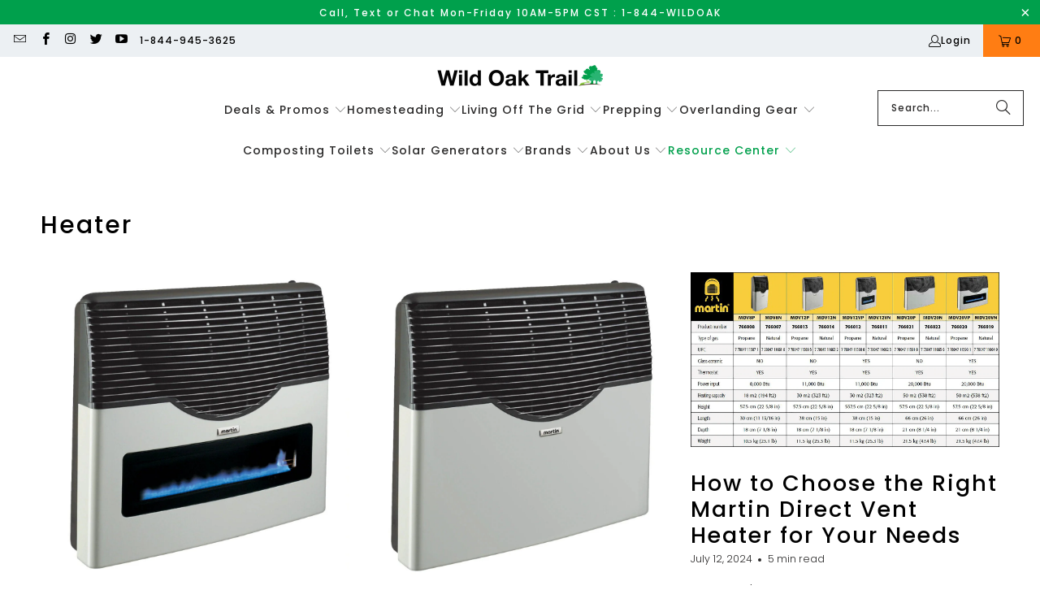

--- FILE ---
content_type: text/html; charset=utf-8
request_url: https://wildoaktrail.com/blogs/adventure-essentials/tagged/heater
body_size: 46347
content:


 <!DOCTYPE html>
<html class="no-js no-touch" lang="en"> <head> <meta name="robots" content="noindex,nofollow" /> <script>
    window.Store = window.Store || {};
    window.Store.id = 20451873;</script> <meta charset="utf-8"> <meta http-equiv="cleartype" content="on"> <meta name="robots" content="index,follow"> <!-- Mobile Specific Metas --> <meta name="HandheldFriendly" content="True"> <meta name="MobileOptimized" content="320"> <meta name="viewport" content="width=device-width,initial-scale=1"> <meta name="theme-color" content="#ffffff"> <title>
      Adventure Essentials Tagged "Heater" - Wild Oak Trail</title> <!-- Preconnect Domains --> <link rel="preconnect" href="https://fonts.shopifycdn.com" /> <link rel="preconnect" href="https://cdn.shopify.com" /> <!-- Stylesheet for Fancybox library --> <link href="//wildoaktrail.com/cdn/shop/t/135/assets/fancybox.css?v=19278034316635137701753213066" rel="stylesheet" type="text/css" media="all" /> <!-- Stylesheets for Turbo --> <link href="//wildoaktrail.com/cdn/shop/t/135/assets/styles.css?v=167206418708312892281759342838" rel="stylesheet" type="text/css" media="all" /> <!-- Icons --> <link rel="shortcut icon" type="image/x-icon" href="//wildoaktrail.com/cdn/shop/files/favicon16x16pixels_d9ba3093-269c-40e6-a06f-fbfbef64e14f_180x180.png?v=1614361712"> <link rel="apple-touch-icon" href="//wildoaktrail.com/cdn/shop/files/favicon16x16pixels_d9ba3093-269c-40e6-a06f-fbfbef64e14f_180x180.png?v=1614361712"/> <link rel="apple-touch-icon" sizes="57x57" href="//wildoaktrail.com/cdn/shop/files/favicon16x16pixels_d9ba3093-269c-40e6-a06f-fbfbef64e14f_57x57.png?v=1614361712"/> <link rel="apple-touch-icon" sizes="60x60" href="//wildoaktrail.com/cdn/shop/files/favicon16x16pixels_d9ba3093-269c-40e6-a06f-fbfbef64e14f_60x60.png?v=1614361712"/> <link rel="apple-touch-icon" sizes="72x72" href="//wildoaktrail.com/cdn/shop/files/favicon16x16pixels_d9ba3093-269c-40e6-a06f-fbfbef64e14f_72x72.png?v=1614361712"/> <link rel="apple-touch-icon" sizes="76x76" href="//wildoaktrail.com/cdn/shop/files/favicon16x16pixels_d9ba3093-269c-40e6-a06f-fbfbef64e14f_76x76.png?v=1614361712"/> <link rel="apple-touch-icon" sizes="114x114" href="//wildoaktrail.com/cdn/shop/files/favicon16x16pixels_d9ba3093-269c-40e6-a06f-fbfbef64e14f_114x114.png?v=1614361712"/> <link rel="apple-touch-icon" sizes="180x180" href="//wildoaktrail.com/cdn/shop/files/favicon16x16pixels_d9ba3093-269c-40e6-a06f-fbfbef64e14f_180x180.png?v=1614361712"/> <link rel="apple-touch-icon" sizes="228x228" href="//wildoaktrail.com/cdn/shop/files/favicon16x16pixels_d9ba3093-269c-40e6-a06f-fbfbef64e14f_228x228.png?v=1614361712"/> <link rel="canonical" href="https://wildoaktrail.com/blogs/adventure-essentials/tagged/heater" /> <script src="//wildoaktrail.com/cdn/shop/t/135/assets/jquery.min.js?v=81049236547974671631753213066" defer></script> <script src="//wildoaktrail.com/cdn/shop/t/135/assets/currencies.js?v=1648699478663843391753213066" defer></script> <script>
      window.PXUTheme = window.PXUTheme || {};
      window.PXUTheme.version = '9.0.0';
      window.PXUTheme.name = 'Turbo';</script>
    


    
<template id="price-ui"><span class="price " data-price></span><span class="compare-at-price" data-compare-at-price></span><span class="unit-pricing" data-unit-pricing></span></template> <template id="price-ui-badge"><div class="price-ui-badge__sticker price-ui-badge__sticker--"> <span class="price-ui-badge__sticker-text" data-badge></span></div></template> <template id="price-ui__price"><span class="money" data-price></span></template> <template id="price-ui__price-range"><span class="price-min" data-price-min><span class="money" data-price></span></span> - <span class="price-max" data-price-max><span class="money" data-price></span></span></template> <template id="price-ui__unit-pricing"><span class="unit-quantity" data-unit-quantity></span> | <span class="unit-price" data-unit-price><span class="money" data-price></span></span> / <span class="unit-measurement" data-unit-measurement></span></template> <template id="price-ui-badge__percent-savings-range">Save up to <span data-price-percent></span>%</template> <template id="price-ui-badge__percent-savings">Save <span data-price-percent></span>%</template> <template id="price-ui-badge__price-savings-range">Save up to <span class="money" data-price></span></template> <template id="price-ui-badge__price-savings">Save <span class="money" data-price></span></template> <template id="price-ui-badge__on-sale">Sale</template> <template id="price-ui-badge__sold-out">Sold out</template> <template id="price-ui-badge__in-stock">In stock</template> <script>
      
window.PXUTheme = window.PXUTheme || {};


window.PXUTheme.theme_settings = {};
window.PXUTheme.currency = {};
window.PXUTheme.routes = window.PXUTheme.routes || {};


window.PXUTheme.theme_settings.display_tos_checkbox = false;
window.PXUTheme.theme_settings.go_to_checkout = false;
window.PXUTheme.theme_settings.cart_action = "redirect_cart";
window.PXUTheme.theme_settings.cart_shipping_calculator = false;


window.PXUTheme.theme_settings.collection_swatches = false;
window.PXUTheme.theme_settings.collection_secondary_image = false;


window.PXUTheme.currency.show_multiple_currencies = false;
window.PXUTheme.currency.shop_currency = "USD";
window.PXUTheme.currency.default_currency = "USD";
window.PXUTheme.currency.display_format = "money_format";
window.PXUTheme.currency.money_format = "${{amount}}";
window.PXUTheme.currency.money_format_no_currency = "${{amount}}";
window.PXUTheme.currency.money_format_currency = "${{amount}} USD";
window.PXUTheme.currency.native_multi_currency = true;
window.PXUTheme.currency.iso_code = "USD";
window.PXUTheme.currency.symbol = "$";


window.PXUTheme.theme_settings.display_inventory_left = false;
window.PXUTheme.theme_settings.inventory_threshold = 10;
window.PXUTheme.theme_settings.limit_quantity = false;


window.PXUTheme.theme_settings.menu_position = null;


window.PXUTheme.theme_settings.newsletter_popup = false;
window.PXUTheme.theme_settings.newsletter_popup_days = "7";
window.PXUTheme.theme_settings.newsletter_popup_mobile = false;
window.PXUTheme.theme_settings.newsletter_popup_seconds = 8;


window.PXUTheme.theme_settings.pagination_type = "basic_pagination";


window.PXUTheme.theme_settings.enable_shopify_collection_badges = false;
window.PXUTheme.theme_settings.quick_shop_thumbnail_position = null;
window.PXUTheme.theme_settings.product_form_style = "select";
window.PXUTheme.theme_settings.sale_banner_enabled = true;
window.PXUTheme.theme_settings.display_savings = false;
window.PXUTheme.theme_settings.display_sold_out_price = false;
window.PXUTheme.theme_settings.free_text = "Free";
window.PXUTheme.theme_settings.video_looping = null;
window.PXUTheme.theme_settings.quick_shop_style = "inline";
window.PXUTheme.theme_settings.hover_enabled = false;


window.PXUTheme.routes.cart_url = "/cart";
window.PXUTheme.routes.root_url = "/";
window.PXUTheme.routes.search_url = "/search";
window.PXUTheme.routes.all_products_collection_url = "/collections/all";
window.PXUTheme.routes.product_recommendations_url = "/recommendations/products";
window.PXUTheme.routes.predictive_search_url = "/search/suggest";


window.PXUTheme.theme_settings.image_loading_style = "blur-up";


window.PXUTheme.theme_settings.enable_autocomplete = true;


window.PXUTheme.theme_settings.page_dots_enabled = false;
window.PXUTheme.theme_settings.slideshow_arrow_size = "light";


window.PXUTheme.theme_settings.quick_shop_enabled = false;


window.PXUTheme.translation = {};


window.PXUTheme.translation.agree_to_terms_warning = "You must agree with the terms and conditions to checkout.";
window.PXUTheme.translation.one_item_left = "item left";
window.PXUTheme.translation.items_left_text = "items left";
window.PXUTheme.translation.cart_savings_text = "Total Savings";
window.PXUTheme.translation.cart_discount_text = "Discount";
window.PXUTheme.translation.cart_subtotal_text = "Subtotal";
window.PXUTheme.translation.cart_remove_text = "Remove";
window.PXUTheme.translation.cart_free_text = "Free";


window.PXUTheme.translation.newsletter_success_text = "Thank you for joining our mailing list!";


window.PXUTheme.translation.notify_email = "Enter your email address...";
window.PXUTheme.translation.notify_email_value = "Translation missing: en.contact.fields.email";
window.PXUTheme.translation.notify_email_send = "Send";
window.PXUTheme.translation.notify_message_first = "Please notify me when ";
window.PXUTheme.translation.notify_message_last = " becomes available - ";
window.PXUTheme.translation.notify_success_text = "Thanks! We will notify you when this product becomes available!";


window.PXUTheme.translation.add_to_cart = "Add to Cart";
window.PXUTheme.translation.coming_soon_text = "Coming Soon";
window.PXUTheme.translation.sold_out_text = "Sold Out";
window.PXUTheme.translation.sale_text = "Sale";
window.PXUTheme.translation.savings_text = "You Save";
window.PXUTheme.translation.from_text = "from";
window.PXUTheme.translation.new_text = "New";
window.PXUTheme.translation.pre_order_text = "Pre-Order";
window.PXUTheme.translation.unavailable_text = "Unavailable";


window.PXUTheme.translation.all_results = "View all results";
window.PXUTheme.translation.no_results = "Sorry, no results!";


window.PXUTheme.media_queries = {};
window.PXUTheme.media_queries.small = window.matchMedia( "(max-width: 480px)" );
window.PXUTheme.media_queries.medium = window.matchMedia( "(max-width: 798px)" );
window.PXUTheme.media_queries.large = window.matchMedia( "(min-width: 799px)" );
window.PXUTheme.media_queries.larger = window.matchMedia( "(min-width: 960px)" );
window.PXUTheme.media_queries.xlarge = window.matchMedia( "(min-width: 1200px)" );
window.PXUTheme.media_queries.ie10 = window.matchMedia( "all and (-ms-high-contrast: none), (-ms-high-contrast: active)" );
window.PXUTheme.media_queries.tablet = window.matchMedia( "only screen and (min-width: 799px) and (max-width: 1024px)" );
window.PXUTheme.media_queries.mobile_and_tablet = window.matchMedia( "(max-width: 1024px)" );</script> <script src="//wildoaktrail.com/cdn/shop/t/135/assets/vendors.js?v=116787145737697578771753213066" defer></script> <script src="//wildoaktrail.com/cdn/shop/t/135/assets/sections.js?v=167601215402280085141753213066" defer></script> <script src="//wildoaktrail.com/cdn/shop/t/135/assets/utilities.js?v=120167110709122668011753213066" defer></script> <script src="//wildoaktrail.com/cdn/shop/t/135/assets/app.js?v=178567649914503913341753213066" defer></script> <script></script> <script>window.performance && window.performance.mark && window.performance.mark('shopify.content_for_header.start');</script><meta name="google-site-verification" content="6aphB6rpCP6_3yThiemvsOco4unR00dd3MZ0TFbaGus">
<meta id="shopify-digital-wallet" name="shopify-digital-wallet" content="/20451873/digital_wallets/dialog">
<meta name="shopify-checkout-api-token" content="fae84b95d8bf1324d67bd16c554a2c9c">
<meta id="in-context-paypal-metadata" data-shop-id="20451873" data-venmo-supported="true" data-environment="production" data-locale="en_US" data-paypal-v4="true" data-currency="USD">
<link rel="alternate" type="application/atom+xml" title="Feed" href="/blogs/adventure-essentials/tagged/heater.atom" />
<script async="async" src="/checkouts/internal/preloads.js?locale=en-US"></script>
<link rel="preconnect" href="https://shop.app" crossorigin="anonymous">
<script async="async" src="https://shop.app/checkouts/internal/preloads.js?locale=en-US&shop_id=20451873" crossorigin="anonymous"></script>
<script id="apple-pay-shop-capabilities" type="application/json">{"shopId":20451873,"countryCode":"US","currencyCode":"USD","merchantCapabilities":["supports3DS"],"merchantId":"gid:\/\/shopify\/Shop\/20451873","merchantName":"Wild Oak Trail","requiredBillingContactFields":["postalAddress","email","phone"],"requiredShippingContactFields":["postalAddress","email","phone"],"shippingType":"shipping","supportedNetworks":["visa","masterCard","amex","discover","elo","jcb"],"total":{"type":"pending","label":"Wild Oak Trail","amount":"1.00"},"shopifyPaymentsEnabled":true,"supportsSubscriptions":true}</script>
<script id="shopify-features" type="application/json">{"accessToken":"fae84b95d8bf1324d67bd16c554a2c9c","betas":["rich-media-storefront-analytics"],"domain":"wildoaktrail.com","predictiveSearch":true,"shopId":20451873,"locale":"en"}</script>
<script>var Shopify = Shopify || {};
Shopify.shop = "wild-oak-trail.myshopify.com";
Shopify.locale = "en";
Shopify.currency = {"active":"USD","rate":"1.0"};
Shopify.country = "US";
Shopify.theme = {"name":"Copy of Copy of Turbo - Technical SEO","id":153876791532,"schema_name":"Turbo","schema_version":"9.0.0","theme_store_id":null,"role":"main"};
Shopify.theme.handle = "null";
Shopify.theme.style = {"id":null,"handle":null};
Shopify.cdnHost = "wildoaktrail.com/cdn";
Shopify.routes = Shopify.routes || {};
Shopify.routes.root = "/";</script>
<script type="module">!function(o){(o.Shopify=o.Shopify||{}).modules=!0}(window);</script>
<script>!function(o){function n(){var o=[];function n(){o.push(Array.prototype.slice.apply(arguments))}return n.q=o,n}var t=o.Shopify=o.Shopify||{};t.loadFeatures=n(),t.autoloadFeatures=n()}(window);</script>
<script>
  window.ShopifyPay = window.ShopifyPay || {};
  window.ShopifyPay.apiHost = "shop.app\/pay";
  window.ShopifyPay.redirectState = null;
</script>
<script id="shop-js-analytics" type="application/json">{"pageType":"blog"}</script>
<script defer="defer" async type="module" src="//wildoaktrail.com/cdn/shopifycloud/shop-js/modules/v2/client.init-shop-cart-sync_DtuiiIyl.en.esm.js"></script>
<script defer="defer" async type="module" src="//wildoaktrail.com/cdn/shopifycloud/shop-js/modules/v2/chunk.common_CUHEfi5Q.esm.js"></script>
<script type="module">
  await import("//wildoaktrail.com/cdn/shopifycloud/shop-js/modules/v2/client.init-shop-cart-sync_DtuiiIyl.en.esm.js");
await import("//wildoaktrail.com/cdn/shopifycloud/shop-js/modules/v2/chunk.common_CUHEfi5Q.esm.js");

  window.Shopify.SignInWithShop?.initShopCartSync?.({"fedCMEnabled":true,"windoidEnabled":true});

</script>
<script>
  window.Shopify = window.Shopify || {};
  if (!window.Shopify.featureAssets) window.Shopify.featureAssets = {};
  window.Shopify.featureAssets['shop-js'] = {"shop-cart-sync":["modules/v2/client.shop-cart-sync_DFoTY42P.en.esm.js","modules/v2/chunk.common_CUHEfi5Q.esm.js"],"init-fed-cm":["modules/v2/client.init-fed-cm_D2UNy1i2.en.esm.js","modules/v2/chunk.common_CUHEfi5Q.esm.js"],"init-shop-email-lookup-coordinator":["modules/v2/client.init-shop-email-lookup-coordinator_BQEe2rDt.en.esm.js","modules/v2/chunk.common_CUHEfi5Q.esm.js"],"shop-cash-offers":["modules/v2/client.shop-cash-offers_3CTtReFF.en.esm.js","modules/v2/chunk.common_CUHEfi5Q.esm.js","modules/v2/chunk.modal_BewljZkx.esm.js"],"shop-button":["modules/v2/client.shop-button_C6oxCjDL.en.esm.js","modules/v2/chunk.common_CUHEfi5Q.esm.js"],"init-windoid":["modules/v2/client.init-windoid_5pix8xhK.en.esm.js","modules/v2/chunk.common_CUHEfi5Q.esm.js"],"avatar":["modules/v2/client.avatar_BTnouDA3.en.esm.js"],"init-shop-cart-sync":["modules/v2/client.init-shop-cart-sync_DtuiiIyl.en.esm.js","modules/v2/chunk.common_CUHEfi5Q.esm.js"],"shop-toast-manager":["modules/v2/client.shop-toast-manager_BYv_8cH1.en.esm.js","modules/v2/chunk.common_CUHEfi5Q.esm.js"],"pay-button":["modules/v2/client.pay-button_FnF9EIkY.en.esm.js","modules/v2/chunk.common_CUHEfi5Q.esm.js"],"shop-login-button":["modules/v2/client.shop-login-button_CH1KUpOf.en.esm.js","modules/v2/chunk.common_CUHEfi5Q.esm.js","modules/v2/chunk.modal_BewljZkx.esm.js"],"init-customer-accounts-sign-up":["modules/v2/client.init-customer-accounts-sign-up_aj7QGgYS.en.esm.js","modules/v2/client.shop-login-button_CH1KUpOf.en.esm.js","modules/v2/chunk.common_CUHEfi5Q.esm.js","modules/v2/chunk.modal_BewljZkx.esm.js"],"init-shop-for-new-customer-accounts":["modules/v2/client.init-shop-for-new-customer-accounts_NbnYRf_7.en.esm.js","modules/v2/client.shop-login-button_CH1KUpOf.en.esm.js","modules/v2/chunk.common_CUHEfi5Q.esm.js","modules/v2/chunk.modal_BewljZkx.esm.js"],"init-customer-accounts":["modules/v2/client.init-customer-accounts_ppedhqCH.en.esm.js","modules/v2/client.shop-login-button_CH1KUpOf.en.esm.js","modules/v2/chunk.common_CUHEfi5Q.esm.js","modules/v2/chunk.modal_BewljZkx.esm.js"],"shop-follow-button":["modules/v2/client.shop-follow-button_CMIBBa6u.en.esm.js","modules/v2/chunk.common_CUHEfi5Q.esm.js","modules/v2/chunk.modal_BewljZkx.esm.js"],"lead-capture":["modules/v2/client.lead-capture_But0hIyf.en.esm.js","modules/v2/chunk.common_CUHEfi5Q.esm.js","modules/v2/chunk.modal_BewljZkx.esm.js"],"checkout-modal":["modules/v2/client.checkout-modal_BBxc70dQ.en.esm.js","modules/v2/chunk.common_CUHEfi5Q.esm.js","modules/v2/chunk.modal_BewljZkx.esm.js"],"shop-login":["modules/v2/client.shop-login_hM3Q17Kl.en.esm.js","modules/v2/chunk.common_CUHEfi5Q.esm.js","modules/v2/chunk.modal_BewljZkx.esm.js"],"payment-terms":["modules/v2/client.payment-terms_CAtGlQYS.en.esm.js","modules/v2/chunk.common_CUHEfi5Q.esm.js","modules/v2/chunk.modal_BewljZkx.esm.js"]};
</script>
<script>(function() {
  var isLoaded = false;
  function asyncLoad() {
    if (isLoaded) return;
    isLoaded = true;
    var urls = ["https:\/\/cdn-stamped-io.azureedge.net\/files\/shopify.v2.min.js?shop=wild-oak-trail.myshopify.com","https:\/\/buy-me-cdn.makeprosimp.com\/v2\/app.min.js?v=v2\u0026shop=wild-oak-trail.myshopify.com","https:\/\/cloudsearch-1f874.kxcdn.com\/shopify.js?srp=\/a\/search\u0026shop=wild-oak-trail.myshopify.com","\/\/cdn.shopify.com\/proxy\/7eb7c969b08d96fea16a245fc97fef847128c0bc698396953164922c10427c18\/bingshoppingtool-t2app-prod.trafficmanager.net\/uet\/tracking_script?shop=wild-oak-trail.myshopify.com\u0026sp-cache-control=cHVibGljLCBtYXgtYWdlPTkwMA","https:\/\/static.klaviyo.com\/onsite\/js\/LDqRTm\/klaviyo.js?company_id=LDqRTm\u0026shop=wild-oak-trail.myshopify.com","https:\/\/ecommplugins-scripts.trustpilot.com\/v2.1\/js\/header.min.js?settings=eyJrZXkiOiJOSHhqUGVKcGdCMVQxcE5xIiwicyI6Im5vbmUifQ==\u0026v=2.5\u0026shop=wild-oak-trail.myshopify.com","https:\/\/ecommplugins-scripts.trustpilot.com\/v2.1\/js\/success.min.js?settings=eyJrZXkiOiJOSHhqUGVKcGdCMVQxcE5xIiwicyI6Im5vbmUiLCJ0IjpbIm9yZGVycy9mdWxmaWxsZWQiXSwidiI6IiIsImEiOiIifQ==\u0026shop=wild-oak-trail.myshopify.com","https:\/\/ecommplugins-trustboxsettings.trustpilot.com\/wild-oak-trail.myshopify.com.js?settings=1750778637648\u0026shop=wild-oak-trail.myshopify.com","https:\/\/s3.eu-west-1.amazonaws.com\/production-klarna-il-shopify-osm\/7bec47374bc1cb6b6338dfd4d69e7bffd4f4b70b\/wild-oak-trail.myshopify.com-1753217184889.js?shop=wild-oak-trail.myshopify.com"];
    for (var i = 0; i <urls.length; i++) {
      var s = document.createElement('script');
      s.type = 'text/javascript';
      s.async = true;
      s.src = urls[i];
      var x = document.getElementsByTagName('script')[0];
      x.parentNode.insertBefore(s, x);
    }
  };
  if(window.attachEvent) {
    window.attachEvent('onload', asyncLoad);
  } else {
    window.addEventListener('load', asyncLoad, false);
  }
})();</script>
<script id="__st">var __st={"a":20451873,"offset":-21600,"reqid":"0ceb525d-2c50-44c3-b289-0037e1a0a1cf-1766341735","pageurl":"wildoaktrail.com\/blogs\/adventure-essentials\/tagged\/heater","s":"blogs-5628821534","u":"b20ed351ec49","p":"blog","rtyp":"blog","rid":5628821534};</script>
<script>window.ShopifyPaypalV4VisibilityTracking = true;</script>
<script id="captcha-bootstrap">!function(){'use strict';const t='contact',e='account',n='new_comment',o=[[t,t],['blogs',n],['comments',n],[t,'customer']],c=[[e,'customer_login'],[e,'guest_login'],[e,'recover_customer_password'],[e,'create_customer']],r=t=>t.map((([t,e])=>`form[action*='/${t}']:not([data-nocaptcha='true']) input[name='form_type'][value='${e}']`)).join(','),a=t=>()=>t?[...document.querySelectorAll(t)].map((t=>t.form)):[];function s(){const t=[...o],e=r(t);return a(e)}const i='password',u='form_key',d=['recaptcha-v3-token','g-recaptcha-response','h-captcha-response',i],f=()=>{try{return window.sessionStorage}catch{return}},m='__shopify_v',_=t=>t.elements[u];function p(t,e,n=!1){try{const o=window.sessionStorage,c=JSON.parse(o.getItem(e)),{data:r}=function(t){const{data:e,action:n}=t;return t[m]||n?{data:e,action:n}:{data:t,action:n}}(c);for(const[e,n]of Object.entries(r))t.elements[e]&&(t.elements[e].value=n);n&&o.removeItem(e)}catch(o){console.error('form repopulation failed',{error:o})}}const l='form_type',E='cptcha';function T(t){t.dataset[E]=!0}const w=window,h=w.document,L='Shopify',v='ce_forms',y='captcha';let A=!1;((t,e)=>{const n=(g='f06e6c50-85a8-45c8-87d0-21a2b65856fe',I='https://cdn.shopify.com/shopifycloud/storefront-forms-hcaptcha/ce_storefront_forms_captcha_hcaptcha.v1.5.2.iife.js',D={infoText:'Protected by hCaptcha',privacyText:'Privacy',termsText:'Terms'},(t,e,n)=>{const o=w[L][v],c=o.bindForm;if(c)return c(t,g,e,D).then(n);var r;o.q.push([[t,g,e,D],n]),r=I,A||(h.body.append(Object.assign(h.createElement('script'),{id:'captcha-provider',async:!0,src:r})),A=!0)});var g,I,D;w[L]=w[L]||{},w[L][v]=w[L][v]||{},w[L][v].q=[],w[L][y]=w[L][y]||{},w[L][y].protect=function(t,e){n(t,void 0,e),T(t)},Object.freeze(w[L][y]),function(t,e,n,w,h,L){const[v,y,A,g]=function(t,e,n){const i=e?o:[],u=t?c:[],d=[...i,...u],f=r(d),m=r(i),_=r(d.filter((([t,e])=>n.includes(e))));return[a(f),a(m),a(_),s()]}(w,h,L),I=t=>{const e=t.target;return e instanceof HTMLFormElement?e:e&&e.form},D=t=>v().includes(t);t.addEventListener('submit',(t=>{const e=I(t);if(!e)return;const n=D(e)&&!e.dataset.hcaptchaBound&&!e.dataset.recaptchaBound,o=_(e),c=g().includes(e)&&(!o||!o.value);(n||c)&&t.preventDefault(),c&&!n&&(function(t){try{if(!f())return;!function(t){const e=f();if(!e)return;const n=_(t);if(!n)return;const o=n.value;o&&e.removeItem(o)}(t);const e=Array.from(Array(32),(()=>Math.random().toString(36)[2])).join('');!function(t,e){_(t)||t.append(Object.assign(document.createElement('input'),{type:'hidden',name:u})),t.elements[u].value=e}(t,e),function(t,e){const n=f();if(!n)return;const o=[...t.querySelectorAll(`input[type='${i}']`)].map((({name:t})=>t)),c=[...d,...o],r={};for(const[a,s]of new FormData(t).entries())c.includes(a)||(r[a]=s);n.setItem(e,JSON.stringify({[m]:1,action:t.action,data:r}))}(t,e)}catch(e){console.error('failed to persist form',e)}}(e),e.submit())}));const S=(t,e)=>{t&&!t.dataset[E]&&(n(t,e.some((e=>e===t))),T(t))};for(const o of['focusin','change'])t.addEventListener(o,(t=>{const e=I(t);D(e)&&S(e,y())}));const B=e.get('form_key'),M=e.get(l),P=B&&M;t.addEventListener('DOMContentLoaded',(()=>{const t=y();if(P)for(const e of t)e.elements[l].value===M&&p(e,B);[...new Set([...A(),...v().filter((t=>'true'===t.dataset.shopifyCaptcha))])].forEach((e=>S(e,t)))}))}(h,new URLSearchParams(w.location.search),n,t,e,['guest_login'])})(!0,!1)}();</script>
<script integrity="sha256-4kQ18oKyAcykRKYeNunJcIwy7WH5gtpwJnB7kiuLZ1E=" data-source-attribution="shopify.loadfeatures" defer="defer" src="//wildoaktrail.com/cdn/shopifycloud/storefront/assets/storefront/load_feature-a0a9edcb.js" crossorigin="anonymous"></script>
<script crossorigin="anonymous" defer="defer" src="//wildoaktrail.com/cdn/shopifycloud/storefront/assets/shopify_pay/storefront-65b4c6d7.js?v=20250812"></script>
<script data-source-attribution="shopify.dynamic_checkout.dynamic.init">var Shopify=Shopify||{};Shopify.PaymentButton=Shopify.PaymentButton||{isStorefrontPortableWallets:!0,init:function(){window.Shopify.PaymentButton.init=function(){};var t=document.createElement("script");t.src="https://wildoaktrail.com/cdn/shopifycloud/portable-wallets/latest/portable-wallets.en.js",t.type="module",document.head.appendChild(t)}};
</script>
<script data-source-attribution="shopify.dynamic_checkout.buyer_consent">
  function portableWalletsHideBuyerConsent(e){var t=document.getElementById("shopify-buyer-consent"),n=document.getElementById("shopify-subscription-policy-button");t&&n&&(t.classList.add("hidden"),t.setAttribute("aria-hidden","true"),n.removeEventListener("click",e))}function portableWalletsShowBuyerConsent(e){var t=document.getElementById("shopify-buyer-consent"),n=document.getElementById("shopify-subscription-policy-button");t&&n&&(t.classList.remove("hidden"),t.removeAttribute("aria-hidden"),n.addEventListener("click",e))}window.Shopify?.PaymentButton&&(window.Shopify.PaymentButton.hideBuyerConsent=portableWalletsHideBuyerConsent,window.Shopify.PaymentButton.showBuyerConsent=portableWalletsShowBuyerConsent);
</script>
<script data-source-attribution="shopify.dynamic_checkout.cart.bootstrap">document.addEventListener("DOMContentLoaded",(function(){function t(){return document.querySelector("shopify-accelerated-checkout-cart, shopify-accelerated-checkout")}if(t())Shopify.PaymentButton.init();else{new MutationObserver((function(e,n){t()&&(Shopify.PaymentButton.init(),n.disconnect())})).observe(document.body,{childList:!0,subtree:!0})}}));
</script>
<link id="shopify-accelerated-checkout-styles" rel="stylesheet" media="screen" href="https://wildoaktrail.com/cdn/shopifycloud/portable-wallets/latest/accelerated-checkout-backwards-compat.css" crossorigin="anonymous">
<style id="shopify-accelerated-checkout-cart">
        #shopify-buyer-consent {
  margin-top: 1em;
  display: inline-block;
  width: 100%;
}

#shopify-buyer-consent.hidden {
  display: none;
}

#shopify-subscription-policy-button {
  background: none;
  border: none;
  padding: 0;
  text-decoration: underline;
  font-size: inherit;
  cursor: pointer;
}

#shopify-subscription-policy-button::before {
  box-shadow: none;
}

      </style>

<script>window.performance && window.performance.mark && window.performance.mark('shopify.content_for_header.end');</script>

    

<script>
    window.BOLD = window.BOLD || {};
        window.BOLD.options = window.BOLD.options || {};
        window.BOLD.options.settings = window.BOLD.options.settings || {};
        window.BOLD.options.settings.v1_variant_mode = window.BOLD.options.settings.v1_variant_mode || true;
        window.BOLD.options.settings.hybrid_fix_auto_insert_inputs =
        window.BOLD.options.settings.hybrid_fix_auto_insert_inputs || true;
</script>

<script>window.BOLD = window.BOLD || {};
    window.BOLD.common = window.BOLD.common || {};
    window.BOLD.common.Shopify = window.BOLD.common.Shopify || {};
    window.BOLD.common.Shopify.shop = {
      domain: 'wildoaktrail.com',
      permanent_domain: 'wild-oak-trail.myshopify.com',
      url: 'https://wildoaktrail.com',
      secure_url: 'https://wildoaktrail.com',money_format: "${{amount}}",currency: "USD"
    };
    window.BOLD.common.Shopify.customer = {
      id: null,
      tags: null,
    };
    window.BOLD.common.Shopify.cart = {"note":null,"attributes":{},"original_total_price":0,"total_price":0,"total_discount":0,"total_weight":0.0,"item_count":0,"items":[],"requires_shipping":false,"currency":"USD","items_subtotal_price":0,"cart_level_discount_applications":[],"checkout_charge_amount":0};
    window.BOLD.common.template = 'blog';window.BOLD.common.Shopify.formatMoney = function(money, format) {
        function n(t, e) {
            return "undefined" == typeof t ? e : t
        }
        function r(t, e, r, i) {
            if (e = n(e, 2),
                r = n(r, ","),
                i = n(i, "."),
            isNaN(t) || null == t)
                return 0;
            t = (t / 100).toFixed(e);
            var o = t.split(".")
                , a = o[0].replace(/(\d)(?=(\d\d\d)+(?!\d))/g, "$1" + r)
                , s = o[1] ? i + o[1] : "";
            return a + s
        }
        "string" == typeof money && (money = money.replace(".", ""));
        var i = ""
            , o = /\{\{\s*(\w+)\s*\}\}/
            , a = format || window.BOLD.common.Shopify.shop.money_format || window.Shopify.money_format || "$ {{ amount }}";
        switch (a.match(o)[1]) {
            case "amount":
                i = r(money, 2, ",", ".");
                break;
            case "amount_no_decimals":
                i = r(money, 0, ",", ".");
                break;
            case "amount_with_comma_separator":
                i = r(money, 2, ".", ",");
                break;
            case "amount_no_decimals_with_comma_separator":
                i = r(money, 0, ".", ",");
                break;
            case "amount_with_space_separator":
                i = r(money, 2, " ", ",");
                break;
            case "amount_no_decimals_with_space_separator":
                i = r(money, 0, " ", ",");
                break;
            case "amount_with_apostrophe_separator":
                i = r(money, 2, "'", ".");
                break;
        }
        return a.replace(o, i);
    };
    window.BOLD.common.Shopify.saveProduct = function (handle, product) {
      if (typeof handle === 'string' && typeof window.BOLD.common.Shopify.products[handle] === 'undefined') {
        if (typeof product === 'number') {
          window.BOLD.common.Shopify.handles[product] = handle;
          product = { id: product };
        }
        window.BOLD.common.Shopify.products[handle] = product;
      }
    };
    window.BOLD.common.Shopify.saveVariant = function (variant_id, variant) {
      if (typeof variant_id === 'number' && typeof window.BOLD.common.Shopify.variants[variant_id] === 'undefined') {
        window.BOLD.common.Shopify.variants[variant_id] = variant;
      }
    };window.BOLD.common.Shopify.products = window.BOLD.common.Shopify.products || {};
    window.BOLD.common.Shopify.variants = window.BOLD.common.Shopify.variants || {};
    window.BOLD.common.Shopify.handles = window.BOLD.common.Shopify.handles || {};window.BOLD.common.Shopify.saveProduct(null, null);window.BOLD.apps_installed = {"Product Options":2} || {};window.BOLD.common.Shopify.metafields = window.BOLD.common.Shopify.metafields || {};window.BOLD.common.Shopify.metafields["bold_rp"] = {};window.BOLD.common.Shopify.metafields["bold_csp_defaults"] = {};window.BOLD.common.cacheParams = window.BOLD.common.cacheParams || {};
</script>
<script>
    window.BOLD.common.cacheParams.options = 1766082760;
</script>
<link href="//wildoaktrail.com/cdn/shop/t/135/assets/bold-options.css?v=95008662683867651091753213066" rel="stylesheet" type="text/css" media="all" />
<script src="https://options.shopapps.site/js/options.js" type="text/javascript"></script>

<meta name="author" content="Wild Oak Trail">
<meta property="og:url" content="https://wildoaktrail.com/blogs/adventure-essentials/tagged/heater">
<meta property="og:site_name" content="Wild Oak Trail"> <meta property="og:type" content="article"> <meta property="og:title" content="Adventure Essentials"> <meta property="og:image" content="https://wildoaktrail.com/cdn/shop/articles/ezgif-1-c9ffb317e9_1_aa7d6787-7618-4495-847a-0a75b74a38a2_600x.jpg?v=1751574103"> <meta property="og:image:secure_url" content="https://wildoaktrail.com/cdn/shop/articles/ezgif-1-c9ffb317e9_1_aa7d6787-7618-4495-847a-0a75b74a38a2_600x.jpg?v=1751574103"> <meta property="og:image:width" content="1080"> <meta property="og:image:height" content="1080"> <meta property="og:image:alt" content="Martin 12000 BTU wall heater with glass-ceramic window"> <meta name="twitter:site" content="@WildOakTrail">

<meta name="twitter:card" content="summary"> <script defer="defer">
      window.addEventListener('DOMContentLoaded', function(){
        Extend.config({ storeId: '40fbd491-e134-4051-8118-fafd7ba0fa71', environment: 'production' })
      })</script> <!-- REAMAZE INTEGRATION START - DO NOT REMOVE --> <!-- Reamaze Config file - DO NOT REMOVE -->
<script type="text/javascript">
  var _support = _support || { 'ui': {}, 'user': {} };
  _support.account = "wild-oak-trail";
</script>

<!-- reamaze_embeddable_29313_s -->
<!-- Embeddable - Wild Oak Trail Chat / Contact Form Shoutbox -->
<script type="text/javascript">
  var _support = _support || { 'ui': {}, 'user': {} };
  _support['account'] = 'wild-oak-trail';
  _support['ui']['contactMode'] = 'anonymous';
  _support['ui']['enableKb'] = 'false';
  _support['ui']['styles'] = {
    widgetColor: 'rgb(4, 161, 10)',
    gradient: true,
  };
  _support['ui']['shoutboxFacesMode'] = "brand-avatar";
  _support['ui']['shoutboxHeaderLogo'] = true;
  _support['ui']['widget'] = {
    icon: 'chat',
    displayOn: 'all',
    allowBotProcessing: true,
    label: {
      text: 'Let us know if you have any questions! &#128522;',
      mode: "notification",
      delay: 3,
      duration: 30,
      sound: true,
    },
    position: 'bottom-right',
    mobilePosition: 'bottom-right'
  };
  _support['apps'] = {
    recentConversations: {},
    faq: {"enabled":false},
    orders: {"enabled":false}
  };
</script>
<!-- reamaze_embeddable_29313_e --> <!-- Reamaze SSO file - DO NOT REMOVE --> <!-- REAMAZE INTEGRATION END - DO NOT REMOVE -->

    
    
  
<script>
    
    
    
    
    var gsf_conversion_data = {page_type : '', event : '', data : {shop_currency : "USD"}};
    
</script>

<!-- Extend -- Load Extend SDK Configuration script -->
<!-- Extend - Add necessary SDK script tags and configure the store -->
<script src='https://sdk.helloextend.com/extend-sdk-client/v1/extend-sdk-client.min.js' defer='defer'></script>
<script src='https://sdk.helloextend.com/extend-sdk-client-shopify-addon/v1/extend-sdk-client-shopify-addon.min.js' defer='defer'></script>

<script>
  window.addEventListener('DOMContentLoaded', function(){
    window.Extend.config({storeId: '40fbd491-e134-4051-8118-fafd7ba0fa71', environment: 'production'});
    window.Extend.integration = {};

    // Extend - Analytics and writeLogs boolean
    window.Extend.integration.analytics = true;
    
    // Set to true while developing integration for better debugging - Be sure to set to false before going live
    window.Extend.integration.writeLogs = false;

    // Extend - QA Cypress booleans
    window.Extend.integration.isExtendPdpOfferEnabled = true;
    window.Extend.integration.isExtendOfferModalEnabled = true;
    window.Extend.integration.isExtendMainCartOfferEnabled = true;

	// Extend - QA Cypress SP booleans
	window.Extend.integration.isShippingProtectionEnabled = false;
	window.Extend.integration.isSpCheckOutExt = false;
	window.Extend.integration.isShippingProtectionOptOut = true;
	window.Extend.integration.isShippingProtectionOnMainCart = false;


    // Only defines utils if Extend and ExtendShopify is defined
    if (window.Extend && window.ExtendShopify) {
        const extendUtils = {
          
            /*
            * takes in object and logs it if writeLogs is true
            * @param {object} objToLog will be an object of information to log 
            */
            logger: (objToLog) => {
                try {
                    if(Extend.integration.writeLogs){
                        console.log("EXTEND: ", objToLog);
                    }
                } catch (error) {
                    console.warn("EXTEND: " + error);
                }
            }
        };
        window.Extend.integration.utils = extendUtils;
    }
  })
</script>

<!-- Extend - Render aftermarket integration snippet -->
<script>
    window.addEventListener('DOMContentLoaded', function () {
        if (window.Extend && window.ExtendShopify && window.Shopify && window.Shopify.currency && window.Shopify.currency.active === 'USD') {
            try {
                // Get params from URL
                const params = (new URL(document.location)).searchParams;

                // Check if leadToken or leadtoken is in the URL
                let leadToken = params.get('leadToken')
                    ? params.get('leadToken')
                    : params.get('leadtoken');

                if (leadToken) {
                    Extend.aftermarketModal.open({
                        leadToken: leadToken,
                        onClose: function (plan, product, quantity) {
                            if (plan && product) {
                                ExtendShopify.addPlanToCart({
                                    plan: plan,
                                    product: product,
                                    leadToken: leadToken,
                                    quantity: quantity || 1
                                }, function () {
                                    window.location = '/cart'
                                })
                            }
                        }
                    });
                }
            } catch (error) {
                console.error("EXTEND: " + error);
            }
        }
    });
</script>

<!-- Extend - Render analytics -->
<script>

// run scripts on DOMContentLoaded to avoid affecting site load time
window.addEventListener('DOMContentLoaded', function() {

    // Only run ajax integration if Extend and ExtendShopify is defined, the currency is set to USD and analytics are enabled
    if (window.Extend && window.ExtendShopify && Extend.integration.analytics && window.Shopify && window.Shopify.currency && window.Shopify.currency.active === 'USD') {

        /***********************/
        /* util functions      */
        /***********************/

        // getPlanId - Takes in the cart and a product ID and returns the plan ID for that product
        function getPlanId(cart, productId) {
            let planId;
            cart.items.forEach(function(item) {
                if (item.properties.Ref && item.properties.Ref === productId) 
                    planId = item.sku.toString();
                
            })
            return planId
        }

        /***********************/
        /* end util functions  */
        /***********************/

        // productAnalytics() - Takes in the product ID and quantity at the time it is added to the cart
        let productAnalytics = function(prodId, prodQty) {
            if (prodId) {
                if (!prodQty) 
                    prodQty = 1;
                
                Extend.trackProductAddedToCart({productId: prodId.toString(), productQuantity: parseInt(prodQty)});
            } else {
                console.warn("Extend: Product id is " + prodId)
            }
        }

        // cartAnalytics() - Takes in the oldCart and the newCart at a point where the cart updates
        let cartAnalytics = function(oldCart, newCart) {
            try{
                //if there is an old or new cart with items. 
                if (oldCart && newCart && oldCart.items && newCart.items) { 
                    // Triggers if an item has been removed
                    if (oldCart.items.length > newCart.items.length) {
                        oldCart.items.forEach(function(currentItem) {
                            let productFound = false
                            newCart.items.forEach(function(currentNewItem) {
                                if (currentItem.id == currentNewItem.id) {
                                    productFound = true
                                }
                            })

                            // making sdk call of which product was removed from cart
                            if (productFound === false) {
                                if (currentItem.vendor === 'Extend' && currentItem && currentItem.sku && currentItem.properties.Ref) {
                                    Extend.trackOfferRemovedFromCart({productId: currentItem.properties.Ref.toString(), planId: currentItem.sku.toString()});
                                } else if (currentItem.id) {
                                    Extend.trackProductRemovedFromCart({productId: currentItem.id.toString()})
                                }
                            }
                        })

                        // Triggers if an item quantity has changed
                    } else if (oldCart.item_count != newCart.item_count) {
                        oldCart.items.forEach(function(currentItem) {
                            newCart.items.forEach(function(currentNewItem) {

                                // Runs when the updated item is found if its not an Extend warranty
                                if (currentItem.id == currentNewItem.id && currentItem.quantity != currentNewItem.quantity && currentItem.vendor != 'Extend') {
                                    if (currentItem.id && currentNewItem.quantity && ExtendShopify.warrantyAlreadyInCart(currentItem.id.toString(), oldCart.items)) { // Gets the associated plan ID using the product ID
                                        let planId = getPlanId(newCart, currentItem.id.toString())

                                        // Product has warranty in cart
                                        Extend.trackOfferUpdated({
                                            productId: currentItem.id.toString(),
                                            planId: planId,
                                            updates: {
                                                warrantyQuantity: parseInt(currentNewItem.quantity),
                                                productQuantity: parseInt(currentNewItem.quantity)
                                            }
                                        });
                                    } else if (currentItem.id && currentNewItem.quantity) { // Product has no warranty in cart
                                        Extend.trackProductUpdated({
                                            productId: currentItem.id.toString(),
                                            updates: {
                                                productQuantity: parseInt(currentNewItem.quantity)
                                            }
                                        });
                                    }
                                }
                            })
                        })
                    }
                } else {
                    console.warn("EXTEND: corrupt cart objects");
                }
            }catch(error){
                console.error("EXTEND: "+ error);
            }
        }

        window.Extend.integration.productAnalytics = productAnalytics;
        window.Extend.integration.cartAnalytics = cartAnalytics;

    }
}) 
</script>


<!-- Extend -- Load product integration script -->
<script>

    // Run scripts on DOMContentLoaded to avoid affecting site load time
    window.addEventListener('DOMContentLoaded', function () {

        // Checks if Extend lives in the window and the active currency is USD before showing Extend offers
        if (window.Extend && window.ExtendShopify && window.Shopify && window.Shopify.currency && window.Shopify.currency.active === 'USD' && window.meta.page.pageType == 'product') {

            /************************/
            /* Initial Variables    */
            /************************/
            const productForm = document.querySelector('form[action="/cart/add"]'); // Change this to the product form element
            const addToCartButton = productForm.querySelector('button[name="add"]'); // Change this to the Add-To-Cart element
            const extendPlacementDiv = document.querySelector('.purchase-details');
            const productCategory = (meta && meta.product) ? meta.product.type : null;
            const extendOffer = document.createElement('div');
            const extendUtils = window.Extend.integration.utils;
            const extendLogger = extendUtils.logger;

            extendOffer.className = 'extend-offer';
            extendPlacementDiv.parentElement.insertBefore(extendOffer, extendPlacementDiv);

            /************************/
            /* QA Cypress Variables */
            /************************/
            window.Extend.integration.pdpProductForm = productForm;
            window.Extend.integration.pdpAddToCartButton = addToCartButton;
            window.Extend.integration.pdpExtendOffer = extendOffer;

            /************************/
            /* initProductOffer     */
            /************************/
            // Initializes product offers and handles ATC button functionality for the main PDP ATC
            function initProductOffer() {
                try {
                    extendLogger({ productForm, addToCartButton, extendOffer });

                    // Fail safes
                    if (!productForm || !addToCartButton || !extendOffer) {
                        throw new Error("Exiting - missing productForm, addToCartButton, or extendOffer")
                    }

                    // Check if product is an extend warranty, if so disable the atc
                    function isExtend() {
                        if (meta.product && meta.product.vendor === 'Extend') {
                            addToCartButton.disabled = true;
                        }
                    }

                    // Checks if product is an Extend warranty and if so disables
                    isExtend();

                    // Grabs the variantId from the productForm and renders the initial offers for it
                    let variantId = productForm.id.value;

                    // Grabs the product price from the metadata
                    let productPrice = parseInt(meta.product.variants.filter(variant => variant.id.toString() === variantId.toString())[0].price);

                    // Renders Extend offer
                    Extend.buttons.render(extendOffer, { referenceId: variantId, price: productPrice, category: productCategory });

                    // Listens for changes to the productForm and sets the activeProduct for extend via variantID
                    productForm.addEventListener('change', function () {
                      window.setTimeout(function() {
                    	variantId = productForm.id.value
                        if (variantId) {
                            productPrice = parseInt(meta.product.variants.filter(variant => variant.id.toString() === variantId.toString())[0].price);
                            Extend.setActiveProduct(extendOffer, { referenceId: variantId, price: productPrice, category: productCategory });
                            isExtend();
                        }
                      }, 500)
                        
                    });

                    // click simulation handling add to cart
                    function handleAddToCart(e) {
                        e.preventDefault();
                        e.stopImmediatePropagation();

                        const quantityEl = productForm.querySelector('[name="quantity"]');
                        const quantity = quantityEl && quantityEl.value;
                        ExtendShopify.handleAddToCart(extendOffer, {
                            quantity: quantity,
                            modal: false,
                            done: function () {

                                // Trigger Analytics
                                if (window.Extend.integration.analytics)
                                    window.Extend.integration.productAnalytics(variantId, quantity);

                                // remove default click listener
                                addToCartButton.removeEventListener('click', handleAddToCart, true);

                                // click atc button
                                addToCartButton.click();

                                // add default click listener back
                                addToCartButton.addEventListener('click', handleAddToCart, true);
                            }
                        });
                    }

                    // run handleCaddtoCart when we click ATC, capturing event
                    addToCartButton.addEventListener('click', handleAddToCart, true);

                    window.setTimeout(function() {
                      window.dispatchEvent(new Event('resize'))
                    }, 500)
                } catch (error) {
                    console.error("EXTEND:", error)
                }
            }

            // Initial product offer render
            if (!Extend.buttons.instance(extendOffer)) {
                initProductOffer();
            }
        }

    })
</script>

<style>
    .extend-offer {
        padding-bottom: 5px;
    }
</style>



<!-- Extend -- End Extend code --> <!-- Google Tag Manager -->
<script>(function(w,d,s,l,i){w[l]=w[l]||[];w[l].push({'gtm.start':
new Date().getTime(),event:'gtm.js'});var f=d.getElementsByTagName(s)[0],
j=d.createElement(s),dl=l!='dataLayer'?'&l='+l:'';j.async=true;j.src=
'https://www.googletagmanager.com/gtm.js?id='+i+dl;f.parentNode.insertBefore(j,f);
})(window,document,'script','dataLayer','GTM-KJ3SBP3M');</script>
<!-- End Google Tag Manager --> 

<script src="https://cdn.jsdelivr.net/npm/loading-attribute-polyfill@2.1.1/dist/loading-attribute-polyfill.umd.js" async></script>
<link href="https://cdn.jsdelivr.net/npm/loading-attribute-polyfill@2.1.1/dist/loading-attribute-polyfill.min.css" rel="stylesheet">
<!-- BEGIN app block: shopify://apps/simprosys-google-shopping-feed/blocks/core_settings_block/1f0b859e-9fa6-4007-97e8-4513aff5ff3b --><!-- BEGIN: GSF App Core Tags & Scripts by Simprosys Google Shopping Feed -->









<!-- END: GSF App Core Tags & Scripts by Simprosys Google Shopping Feed -->
<!-- END app block --><!-- BEGIN app block: shopify://apps/frequently-bought/blocks/app-embed-block/b1a8cbea-c844-4842-9529-7c62dbab1b1f --><script>
    window.codeblackbelt = window.codeblackbelt || {};
    window.codeblackbelt.shop = window.codeblackbelt.shop || 'wild-oak-trail.myshopify.com';
    </script><script src="//cdn.codeblackbelt.com/widgets/frequently-bought-together/bootstrap.min.js?version=2025122112-0600" async></script>
 <!-- END app block --><script src="https://cdn.shopify.com/extensions/01997694-28ab-722d-9d39-927910334461/buystro-6/assets/mps-buy-me.min.js" type="text/javascript" defer="defer"></script>
<link href="https://monorail-edge.shopifysvc.com" rel="dns-prefetch">
<script>(function(){if ("sendBeacon" in navigator && "performance" in window) {try {var session_token_from_headers = performance.getEntriesByType('navigation')[0].serverTiming.find(x => x.name == '_s').description;} catch {var session_token_from_headers = undefined;}var session_cookie_matches = document.cookie.match(/_shopify_s=([^;]*)/);var session_token_from_cookie = session_cookie_matches && session_cookie_matches.length === 2 ? session_cookie_matches[1] : "";var session_token = session_token_from_headers || session_token_from_cookie || "";function handle_abandonment_event(e) {var entries = performance.getEntries().filter(function(entry) {return /monorail-edge.shopifysvc.com/.test(entry.name);});if (!window.abandonment_tracked && entries.length === 0) {window.abandonment_tracked = true;var currentMs = Date.now();var navigation_start = performance.timing.navigationStart;var payload = {shop_id: 20451873,url: window.location.href,navigation_start,duration: currentMs - navigation_start,session_token,page_type: "blog"};window.navigator.sendBeacon("https://monorail-edge.shopifysvc.com/v1/produce", JSON.stringify({schema_id: "online_store_buyer_site_abandonment/1.1",payload: payload,metadata: {event_created_at_ms: currentMs,event_sent_at_ms: currentMs}}));}}window.addEventListener('pagehide', handle_abandonment_event);}}());</script>
<script id="web-pixels-manager-setup">(function e(e,d,r,n,o){if(void 0===o&&(o={}),!Boolean(null===(a=null===(i=window.Shopify)||void 0===i?void 0:i.analytics)||void 0===a?void 0:a.replayQueue)){var i,a;window.Shopify=window.Shopify||{};var t=window.Shopify;t.analytics=t.analytics||{};var s=t.analytics;s.replayQueue=[],s.publish=function(e,d,r){return s.replayQueue.push([e,d,r]),!0};try{self.performance.mark("wpm:start")}catch(e){}var l=function(){var e={modern:/Edge?\/(1{2}[4-9]|1[2-9]\d|[2-9]\d{2}|\d{4,})\.\d+(\.\d+|)|Firefox\/(1{2}[4-9]|1[2-9]\d|[2-9]\d{2}|\d{4,})\.\d+(\.\d+|)|Chrom(ium|e)\/(9{2}|\d{3,})\.\d+(\.\d+|)|(Maci|X1{2}).+ Version\/(15\.\d+|(1[6-9]|[2-9]\d|\d{3,})\.\d+)([,.]\d+|)( \(\w+\)|)( Mobile\/\w+|) Safari\/|Chrome.+OPR\/(9{2}|\d{3,})\.\d+\.\d+|(CPU[ +]OS|iPhone[ +]OS|CPU[ +]iPhone|CPU IPhone OS|CPU iPad OS)[ +]+(15[._]\d+|(1[6-9]|[2-9]\d|\d{3,})[._]\d+)([._]\d+|)|Android:?[ /-](13[3-9]|1[4-9]\d|[2-9]\d{2}|\d{4,})(\.\d+|)(\.\d+|)|Android.+Firefox\/(13[5-9]|1[4-9]\d|[2-9]\d{2}|\d{4,})\.\d+(\.\d+|)|Android.+Chrom(ium|e)\/(13[3-9]|1[4-9]\d|[2-9]\d{2}|\d{4,})\.\d+(\.\d+|)|SamsungBrowser\/([2-9]\d|\d{3,})\.\d+/,legacy:/Edge?\/(1[6-9]|[2-9]\d|\d{3,})\.\d+(\.\d+|)|Firefox\/(5[4-9]|[6-9]\d|\d{3,})\.\d+(\.\d+|)|Chrom(ium|e)\/(5[1-9]|[6-9]\d|\d{3,})\.\d+(\.\d+|)([\d.]+$|.*Safari\/(?![\d.]+ Edge\/[\d.]+$))|(Maci|X1{2}).+ Version\/(10\.\d+|(1[1-9]|[2-9]\d|\d{3,})\.\d+)([,.]\d+|)( \(\w+\)|)( Mobile\/\w+|) Safari\/|Chrome.+OPR\/(3[89]|[4-9]\d|\d{3,})\.\d+\.\d+|(CPU[ +]OS|iPhone[ +]OS|CPU[ +]iPhone|CPU IPhone OS|CPU iPad OS)[ +]+(10[._]\d+|(1[1-9]|[2-9]\d|\d{3,})[._]\d+)([._]\d+|)|Android:?[ /-](13[3-9]|1[4-9]\d|[2-9]\d{2}|\d{4,})(\.\d+|)(\.\d+|)|Mobile Safari.+OPR\/([89]\d|\d{3,})\.\d+\.\d+|Android.+Firefox\/(13[5-9]|1[4-9]\d|[2-9]\d{2}|\d{4,})\.\d+(\.\d+|)|Android.+Chrom(ium|e)\/(13[3-9]|1[4-9]\d|[2-9]\d{2}|\d{4,})\.\d+(\.\d+|)|Android.+(UC? ?Browser|UCWEB|U3)[ /]?(15\.([5-9]|\d{2,})|(1[6-9]|[2-9]\d|\d{3,})\.\d+)\.\d+|SamsungBrowser\/(5\.\d+|([6-9]|\d{2,})\.\d+)|Android.+MQ{2}Browser\/(14(\.(9|\d{2,})|)|(1[5-9]|[2-9]\d|\d{3,})(\.\d+|))(\.\d+|)|K[Aa][Ii]OS\/(3\.\d+|([4-9]|\d{2,})\.\d+)(\.\d+|)/},d=e.modern,r=e.legacy,n=navigator.userAgent;return n.match(d)?"modern":n.match(r)?"legacy":"unknown"}(),u="modern"===l?"modern":"legacy",c=(null!=n?n:{modern:"",legacy:""})[u],f=function(e){return[e.baseUrl,"/wpm","/b",e.hashVersion,"modern"===e.buildTarget?"m":"l",".js"].join("")}({baseUrl:d,hashVersion:r,buildTarget:u}),m=function(e){var d=e.version,r=e.bundleTarget,n=e.surface,o=e.pageUrl,i=e.monorailEndpoint;return{emit:function(e){var a=e.status,t=e.errorMsg,s=(new Date).getTime(),l=JSON.stringify({metadata:{event_sent_at_ms:s},events:[{schema_id:"web_pixels_manager_load/3.1",payload:{version:d,bundle_target:r,page_url:o,status:a,surface:n,error_msg:t},metadata:{event_created_at_ms:s}}]});if(!i)return console&&console.warn&&console.warn("[Web Pixels Manager] No Monorail endpoint provided, skipping logging."),!1;try{return self.navigator.sendBeacon.bind(self.navigator)(i,l)}catch(e){}var u=new XMLHttpRequest;try{return u.open("POST",i,!0),u.setRequestHeader("Content-Type","text/plain"),u.send(l),!0}catch(e){return console&&console.warn&&console.warn("[Web Pixels Manager] Got an unhandled error while logging to Monorail."),!1}}}}({version:r,bundleTarget:l,surface:e.surface,pageUrl:self.location.href,monorailEndpoint:e.monorailEndpoint});try{o.browserTarget=l,function(e){var d=e.src,r=e.async,n=void 0===r||r,o=e.onload,i=e.onerror,a=e.sri,t=e.scriptDataAttributes,s=void 0===t?{}:t,l=document.createElement("script"),u=document.querySelector("head"),c=document.querySelector("body");if(l.async=n,l.src=d,a&&(l.integrity=a,l.crossOrigin="anonymous"),s)for(var f in s)if(Object.prototype.hasOwnProperty.call(s,f))try{l.dataset[f]=s[f]}catch(e){}if(o&&l.addEventListener("load",o),i&&l.addEventListener("error",i),u)u.appendChild(l);else{if(!c)throw new Error("Did not find a head or body element to append the script");c.appendChild(l)}}({src:f,async:!0,onload:function(){if(!function(){var e,d;return Boolean(null===(d=null===(e=window.Shopify)||void 0===e?void 0:e.analytics)||void 0===d?void 0:d.initialized)}()){var d=window.webPixelsManager.init(e)||void 0;if(d){var r=window.Shopify.analytics;r.replayQueue.forEach((function(e){var r=e[0],n=e[1],o=e[2];d.publishCustomEvent(r,n,o)})),r.replayQueue=[],r.publish=d.publishCustomEvent,r.visitor=d.visitor,r.initialized=!0}}},onerror:function(){return m.emit({status:"failed",errorMsg:"".concat(f," has failed to load")})},sri:function(e){var d=/^sha384-[A-Za-z0-9+/=]+$/;return"string"==typeof e&&d.test(e)}(c)?c:"",scriptDataAttributes:o}),m.emit({status:"loading"})}catch(e){m.emit({status:"failed",errorMsg:(null==e?void 0:e.message)||"Unknown error"})}}})({shopId: 20451873,storefrontBaseUrl: "https://wildoaktrail.com",extensionsBaseUrl: "https://extensions.shopifycdn.com/cdn/shopifycloud/web-pixels-manager",monorailEndpoint: "https://monorail-edge.shopifysvc.com/unstable/produce_batch",surface: "storefront-renderer",enabledBetaFlags: ["2dca8a86"],webPixelsConfigList: [{"id":"1830813932","configuration":"{\"accountID\":\"LDqRTm\",\"webPixelConfig\":\"eyJlbmFibGVBZGRlZFRvQ2FydEV2ZW50cyI6IHRydWV9\"}","eventPayloadVersion":"v1","runtimeContext":"STRICT","scriptVersion":"524f6c1ee37bacdca7657a665bdca589","type":"APP","apiClientId":123074,"privacyPurposes":["ANALYTICS","MARKETING"],"dataSharingAdjustments":{"protectedCustomerApprovalScopes":["read_customer_address","read_customer_email","read_customer_name","read_customer_personal_data","read_customer_phone"]}},{"id":"1429504236","configuration":"{\"account_ID\":\"38574\",\"google_analytics_tracking_tag\":\"1\",\"measurement_id\":\"2\",\"api_secret\":\"3\",\"shop_settings\":\"{\\\"custom_pixel_script\\\":\\\"https:\\\\\\\/\\\\\\\/storage.googleapis.com\\\\\\\/gsf-scripts\\\\\\\/custom-pixels\\\\\\\/wild-oak-trail.js\\\"}\"}","eventPayloadVersion":"v1","runtimeContext":"LAX","scriptVersion":"c6b888297782ed4a1cba19cda43d6625","type":"APP","apiClientId":1558137,"privacyPurposes":[],"dataSharingAdjustments":{"protectedCustomerApprovalScopes":["read_customer_address","read_customer_email","read_customer_name","read_customer_personal_data","read_customer_phone"]}},{"id":"496369900","configuration":"{\"config\":\"{\\\"pixel_id\\\":\\\"G-EL9R8K919G\\\",\\\"gtag_events\\\":[{\\\"type\\\":\\\"begin_checkout\\\",\\\"action_label\\\":[\\\"G-EL9R8K919G\\\",\\\"AW-841181902\\\/9RyTCOyBxuIDEM7VjZED\\\"]},{\\\"type\\\":\\\"search\\\",\\\"action_label\\\":[\\\"G-EL9R8K919G\\\",\\\"AW-841181902\\\/NzDkCO-BxuIDEM7VjZED\\\"]},{\\\"type\\\":\\\"view_item\\\",\\\"action_label\\\":[\\\"G-EL9R8K919G\\\",\\\"AW-841181902\\\/MGTtCOaBxuIDEM7VjZED\\\"]},{\\\"type\\\":\\\"purchase\\\",\\\"action_label\\\":[\\\"G-EL9R8K919G\\\",\\\"AW-841181902\\\/sxFbCOOBxuIDEM7VjZED\\\"]},{\\\"type\\\":\\\"page_view\\\",\\\"action_label\\\":[\\\"G-EL9R8K919G\\\",\\\"AW-841181902\\\/fAX0COCBxuIDEM7VjZED\\\"]},{\\\"type\\\":\\\"add_payment_info\\\",\\\"action_label\\\":[\\\"G-EL9R8K919G\\\",\\\"AW-841181902\\\/W73ECPKBxuIDEM7VjZED\\\"]},{\\\"type\\\":\\\"add_to_cart\\\",\\\"action_label\\\":[\\\"G-EL9R8K919G\\\",\\\"AW-841181902\\\/wUF8COmBxuIDEM7VjZED\\\"]}],\\\"enable_monitoring_mode\\\":false}\"}","eventPayloadVersion":"v1","runtimeContext":"OPEN","scriptVersion":"b2a88bafab3e21179ed38636efcd8a93","type":"APP","apiClientId":1780363,"privacyPurposes":[],"dataSharingAdjustments":{"protectedCustomerApprovalScopes":["read_customer_address","read_customer_email","read_customer_name","read_customer_personal_data","read_customer_phone"]}},{"id":"30572780","eventPayloadVersion":"1","runtimeContext":"LAX","scriptVersion":"3","type":"CUSTOM","privacyPurposes":["SALE_OF_DATA"],"name":"Simprosys Custom Pixel "},{"id":"63832300","eventPayloadVersion":"v1","runtimeContext":"LAX","scriptVersion":"1","type":"CUSTOM","privacyPurposes":["MARKETING"],"name":"Meta pixel (migrated)"},{"id":"shopify-app-pixel","configuration":"{}","eventPayloadVersion":"v1","runtimeContext":"STRICT","scriptVersion":"0450","apiClientId":"shopify-pixel","type":"APP","privacyPurposes":["ANALYTICS","MARKETING"]},{"id":"shopify-custom-pixel","eventPayloadVersion":"v1","runtimeContext":"LAX","scriptVersion":"0450","apiClientId":"shopify-pixel","type":"CUSTOM","privacyPurposes":["ANALYTICS","MARKETING"]}],isMerchantRequest: false,initData: {"shop":{"name":"Wild Oak Trail","paymentSettings":{"currencyCode":"USD"},"myshopifyDomain":"wild-oak-trail.myshopify.com","countryCode":"US","storefrontUrl":"https:\/\/wildoaktrail.com"},"customer":null,"cart":null,"checkout":null,"productVariants":[],"purchasingCompany":null},},"https://wildoaktrail.com/cdn","1e0b1122w61c904dfpc855754am2b403ea2",{"modern":"","legacy":""},{"shopId":"20451873","storefrontBaseUrl":"https:\/\/wildoaktrail.com","extensionBaseUrl":"https:\/\/extensions.shopifycdn.com\/cdn\/shopifycloud\/web-pixels-manager","surface":"storefront-renderer","enabledBetaFlags":"[\"2dca8a86\"]","isMerchantRequest":"false","hashVersion":"1e0b1122w61c904dfpc855754am2b403ea2","publish":"custom","events":"[[\"page_viewed\",{}]]"});</script><script>
  window.ShopifyAnalytics = window.ShopifyAnalytics || {};
  window.ShopifyAnalytics.meta = window.ShopifyAnalytics.meta || {};
  window.ShopifyAnalytics.meta.currency = 'USD';
  var meta = {"page":{"pageType":"blog","resourceType":"blog","resourceId":5628821534}};
  for (var attr in meta) {
    window.ShopifyAnalytics.meta[attr] = meta[attr];
  }
</script>
<script class="analytics">
  (function () {
    var customDocumentWrite = function(content) {
      var jquery = null;

      if (window.jQuery) {
        jquery = window.jQuery;
      } else if (window.Checkout && window.Checkout.$) {
        jquery = window.Checkout.$;
      }

      if (jquery) {
        jquery('body').append(content);
      }
    };

    var hasLoggedConversion = function(token) {
      if (token) {
        return document.cookie.indexOf('loggedConversion=' + token) !== -1;
      }
      return false;
    }

    var setCookieIfConversion = function(token) {
      if (token) {
        var twoMonthsFromNow = new Date(Date.now());
        twoMonthsFromNow.setMonth(twoMonthsFromNow.getMonth() + 2);

        document.cookie = 'loggedConversion=' + token + '; expires=' + twoMonthsFromNow;
      }
    }

    var trekkie = window.ShopifyAnalytics.lib = window.trekkie = window.trekkie || [];
    if (trekkie.integrations) {
      return;
    }
    trekkie.methods = [
      'identify',
      'page',
      'ready',
      'track',
      'trackForm',
      'trackLink'
    ];
    trekkie.factory = function(method) {
      return function() {
        var args = Array.prototype.slice.call(arguments);
        args.unshift(method);
        trekkie.push(args);
        return trekkie;
      };
    };
    for (var i = 0; i < trekkie.methods.length; i++) {
      var key = trekkie.methods[i];
      trekkie[key] = trekkie.factory(key);
    }
    trekkie.load = function(config) {
      trekkie.config = config || {};
      trekkie.config.initialDocumentCookie = document.cookie;
      var first = document.getElementsByTagName('script')[0];
      var script = document.createElement('script');
      script.type = 'text/javascript';
      script.onerror = function(e) {
        var scriptFallback = document.createElement('script');
        scriptFallback.type = 'text/javascript';
        scriptFallback.onerror = function(error) {
                var Monorail = {
      produce: function produce(monorailDomain, schemaId, payload) {
        var currentMs = new Date().getTime();
        var event = {
          schema_id: schemaId,
          payload: payload,
          metadata: {
            event_created_at_ms: currentMs,
            event_sent_at_ms: currentMs
          }
        };
        return Monorail.sendRequest("https://" + monorailDomain + "/v1/produce", JSON.stringify(event));
      },
      sendRequest: function sendRequest(endpointUrl, payload) {
        // Try the sendBeacon API
        if (window && window.navigator && typeof window.navigator.sendBeacon === 'function' && typeof window.Blob === 'function' && !Monorail.isIos12()) {
          var blobData = new window.Blob([payload], {
            type: 'text/plain'
          });

          if (window.navigator.sendBeacon(endpointUrl, blobData)) {
            return true;
          } // sendBeacon was not successful

        } // XHR beacon

        var xhr = new XMLHttpRequest();

        try {
          xhr.open('POST', endpointUrl);
          xhr.setRequestHeader('Content-Type', 'text/plain');
          xhr.send(payload);
        } catch (e) {
          console.log(e);
        }

        return false;
      },
      isIos12: function isIos12() {
        return window.navigator.userAgent.lastIndexOf('iPhone; CPU iPhone OS 12_') !== -1 || window.navigator.userAgent.lastIndexOf('iPad; CPU OS 12_') !== -1;
      }
    };
    Monorail.produce('monorail-edge.shopifysvc.com',
      'trekkie_storefront_load_errors/1.1',
      {shop_id: 20451873,
      theme_id: 153876791532,
      app_name: "storefront",
      context_url: window.location.href,
      source_url: "//wildoaktrail.com/cdn/s/trekkie.storefront.4b0d51228c8d1703f19d66468963c9de55bf59b0.min.js"});

        };
        scriptFallback.async = true;
        scriptFallback.src = '//wildoaktrail.com/cdn/s/trekkie.storefront.4b0d51228c8d1703f19d66468963c9de55bf59b0.min.js';
        first.parentNode.insertBefore(scriptFallback, first);
      };
      script.async = true;
      script.src = '//wildoaktrail.com/cdn/s/trekkie.storefront.4b0d51228c8d1703f19d66468963c9de55bf59b0.min.js';
      first.parentNode.insertBefore(script, first);
    };
    trekkie.load(
      {"Trekkie":{"appName":"storefront","development":false,"defaultAttributes":{"shopId":20451873,"isMerchantRequest":null,"themeId":153876791532,"themeCityHash":"11419967900395908231","contentLanguage":"en","currency":"USD","eventMetadataId":"0314487d-7049-4cf7-b507-8fcbfc19150f"},"isServerSideCookieWritingEnabled":true,"monorailRegion":"shop_domain","enabledBetaFlags":["65f19447"]},"Session Attribution":{},"S2S":{"facebookCapiEnabled":false,"source":"trekkie-storefront-renderer","apiClientId":580111}}
    );

    var loaded = false;
    trekkie.ready(function() {
      if (loaded) return;
      loaded = true;

      window.ShopifyAnalytics.lib = window.trekkie;

      var originalDocumentWrite = document.write;
      document.write = customDocumentWrite;
      try { window.ShopifyAnalytics.merchantGoogleAnalytics.call(this); } catch(error) {};
      document.write = originalDocumentWrite;

      window.ShopifyAnalytics.lib.page(null,{"pageType":"blog","resourceType":"blog","resourceId":5628821534,"shopifyEmitted":true});

      var match = window.location.pathname.match(/checkouts\/(.+)\/(thank_you|post_purchase)/)
      var token = match? match[1]: undefined;
      if (!hasLoggedConversion(token)) {
        setCookieIfConversion(token);
        
      }
    });


        var eventsListenerScript = document.createElement('script');
        eventsListenerScript.async = true;
        eventsListenerScript.src = "//wildoaktrail.com/cdn/shopifycloud/storefront/assets/shop_events_listener-3da45d37.js";
        document.getElementsByTagName('head')[0].appendChild(eventsListenerScript);

})();</script>
  <script>
  if (!window.ga || (window.ga && typeof window.ga !== 'function')) {
    window.ga = function ga() {
      (window.ga.q = window.ga.q || []).push(arguments);
      if (window.Shopify && window.Shopify.analytics && typeof window.Shopify.analytics.publish === 'function') {
        window.Shopify.analytics.publish("ga_stub_called", {}, {sendTo: "google_osp_migration"});
      }
      console.error("Shopify's Google Analytics stub called with:", Array.from(arguments), "\nSee https://help.shopify.com/manual/promoting-marketing/pixels/pixel-migration#google for more information.");
    };
    if (window.Shopify && window.Shopify.analytics && typeof window.Shopify.analytics.publish === 'function') {
      window.Shopify.analytics.publish("ga_stub_initialized", {}, {sendTo: "google_osp_migration"});
    }
  }
</script>
<script
  defer
  src="https://wildoaktrail.com/cdn/shopifycloud/perf-kit/shopify-perf-kit-2.1.2.min.js"
  data-application="storefront-renderer"
  data-shop-id="20451873"
  data-render-region="gcp-us-central1"
  data-page-type="blog"
  data-theme-instance-id="153876791532"
  data-theme-name="Turbo"
  data-theme-version="9.0.0"
  data-monorail-region="shop_domain"
  data-resource-timing-sampling-rate="10"
  data-shs="true"
  data-shs-beacon="true"
  data-shs-export-with-fetch="true"
  data-shs-logs-sample-rate="1"
  data-shs-beacon-endpoint="https://wildoaktrail.com/api/collect"
></script>
</head> <noscript> <style>
      .product_section .product_form,
      .product_gallery {
        opacity: 1;
      }

      .multi_select,
      form .select {
        display: block !important;
      }

      .image-element__wrap {
        display: none;
      }</style></noscript> <body class="blog  promo-banner--show "
        data-money-format="${{amount}}"
        data-shop-currency="USD"
        data-shop-url="https://wildoaktrail.com"> <script>
    document.documentElement.className=document.documentElement.className.replace(/\bno-js\b/,'js');
    if(window.Shopify&&window.Shopify.designMode)document.documentElement.className+=' in-theme-editor';
    if(('ontouchstart' in window)||window.DocumentTouch&&document instanceof DocumentTouch)document.documentElement.className=document.documentElement.className.replace(/\bno-touch\b/,'has-touch');</script> <svg
      class="icon-star-reference"
      aria-hidden="true"
      focusable="false"
      role="presentation"
      xmlns="http://www.w3.org/2000/svg" width="20" height="20" viewBox="3 3 17 17" fill="none"
    > <symbol id="icon-star"> <rect class="icon-star-background" width="20" height="20" fill="currentColor"/> <path d="M10 3L12.163 7.60778L17 8.35121L13.5 11.9359L14.326 17L10 14.6078L5.674 17L6.5 11.9359L3 8.35121L7.837 7.60778L10 3Z" stroke="currentColor" stroke-width="2" stroke-linecap="round" stroke-linejoin="round" fill="none"/></symbol> <clipPath id="icon-star-clip"> <path d="M10 3L12.163 7.60778L17 8.35121L13.5 11.9359L14.326 17L10 14.6078L5.674 17L6.5 11.9359L3 8.35121L7.837 7.60778L10 3Z" stroke="currentColor" stroke-width="2" stroke-linecap="round" stroke-linejoin="round"/></clipPath></svg> <!-- BEGIN sections: header-group -->
<div id="shopify-section-sections--20110791639276__header" class="shopify-section shopify-section-group-header-group shopify-section--header"><script
  type="application/json"
  data-section-type="header"
  data-section-id="sections--20110791639276__header"
>
</script>



<script type="application/ld+json">
  {
    "@context": "http://schema.org",
    "@type": "Organization",
    "name": "Wild Oak Trail",
    
      
      "logo": "https://wildoaktrail.com/cdn/shop/files/Logo_with_Slogan_New-3_5986x.png?v=1692672459",
    
    "sameAs": [
      "",
      "",
      "",
      "",
      "https://www.facebook.com/wildoaktrail",
      "",
      "",
      "https://www.instagram.com/wildoaktrail/",
      "",
      "",
      "",
      "",
      "",
      "",
      "",
      "",
      "",
      "",
      "",
      "",
      "",
      "https://twitter.com/WildOakTrail",
      "",
      "",
      "https://www.youtube.com/channel/UCHJBqgMWkKo9boV2jMboywg"
    ],
    "url": "https://wildoaktrail.com"
  }
</script>




<header id="header" class="mobile_nav-fixed--true"> <div class="promo-banner"> <div class="promo-banner__content"> <p>Call, Text or Chat Mon-Friday 10AM-5PM CST :  1-844-WILDOAK</p></div> <div data-banner-close class="promo-banner__close"></div></div> <div class="top-bar"> <details data-mobile-menu> <summary class="mobile_nav dropdown_link" data-mobile-menu-trigger> <div data-mobile-menu-icon> <span></span> <span></span> <span></span> <span></span></div> <span class="mobile-menu-title">Menu</span></summary> <div class="mobile-menu-container dropdown" data-nav> <ul class="menu" id="mobile_menu"> <template data-nav-parent-template> <li class="sublink"> <a href="#" data-no-instant class="parent-link--true"><div class="mobile-menu-item-title" data-nav-title></div><span class="right icon-down-arrow"></span></a> <ul class="mobile-mega-menu" data-meganav-target-container></ul></li></template> <li data-mobile-dropdown-rel="deals-promos" class="sublink" data-meganav-mobile-target="deals-promos"> <a data-no-instant href="https://wildoaktrail.com/collections/black-friday-discounted-products" class="parent-link--true"> <div class="mobile-menu-item-title" data-nav-title>Deals & Promos</div> <span class="right icon-down-arrow"></span></a> <ul> <li><a href="https://wildoaktrail.com/collections/anker-power-black-friday-deals">Anker Power Black Friday Deals</a></li> <li><a href="https://wildoaktrail.com/collections/ecoflow-black-friday-deals">EcoFlow Black Friday Deals</a></li> <li><a href="https://wildoaktrail.com/collections/black-friday-discounted-products">Mango Power Black Friday Deals</a></li> <li><a href="https://wildoaktrail.com/collections/best-barns-black-friday-deals">Best Barns Black Friday Deals</a></li> <li><a href="https://wildoaktrail.com/collections/berkey-black-friday-deals">Berkey Black Friday</a></li></ul></li> <li data-mobile-dropdown-rel="homesteading" class="sublink" data-meganav-mobile-target="homesteading"> <a data-no-instant href="https://wildoaktrail.com/collections/homesteading" class="parent-link--true"> <div class="mobile-menu-item-title" data-nav-title>Homesteading</div> <span class="right icon-down-arrow"></span></a> <ul> <li class="sublink test"> <a data-no-instant href="/collections/composting-toilets" class="parent-link--true">
                    Composting Toilets <span class="right icon-down-arrow"></span></a> <ul> <li><a href="https://wildoaktrail.com/collections/portable-composting-toilet">Portable Composting Toilet</a></li></ul></li> <li class="sublink test"> <a data-no-instant href="/collections/diy-shed-kits" class="parent-link--true">
                    DIY Shed Kits <span class="right icon-down-arrow"></span></a> <ul> <li><a href="/collections/best-barns">Best Barns</a></li></ul></li> <li class="sublink test"> <a data-no-instant href="/collections/best-barns" class="parent-link--true">
                    Barndominium Kit <span class="right icon-down-arrow"></span></a> <ul> <li><a href="/collections/best-barns">Best Barns</a></li></ul></li> <li class="sublink test"> <a data-no-instant href="/collections/best-barns" class="parent-link--true">
                    Garage Kits <span class="right icon-down-arrow"></span></a> <ul> <li><a href="/collections/best-barns">Best Barns</a></li></ul></li> <li class="sublink test"> <a data-no-instant href="/collections/chicken-coops" class="parent-link--true">
                    Chicken Coops <span class="right icon-down-arrow"></span></a> <ul> <li><a href="/collections/small-chicken-coop">Small Chicken Coop</a></li> <li><a href="/collections/large-chicken-coop">Large Chicken Coop</a></li> <li><a href="/collections/chicken-coop-run">Chicken Coop Run</a></li> <li><a href="/collections/chicken-coop-on-wheels">Chicken Coop on Wheels</a></li> <li><a href="/collections/overez-chicken-coop">OverEZ Chicken Coops</a></li> <li><a href="/collections/the-hen-house-collection-chicken-coops">The Hen House Collection</a></li></ul></li> <li class="sublink test"> <a data-no-instant href="https://wildoaktrail.com/collections/milky-day" class="parent-link--true">
                    Dairy Equipment <span class="right icon-down-arrow"></span></a> <ul> <li><a href="https://wildoaktrail.com/collections/milky-day">Milky Day</a></li> <li><a href="https://wildoaktrail.com/collections/milky-day">Milk Pasteurizer</a></li> <li><a href="https://wildoaktrail.com/collections/milky-day">Electric Butter Churn</a></li> <li><a href="https://wildoaktrail.com/collections/milky-day">Electric Cream Separator</a></li></ul></li> <li class="sublink test"> <a data-no-instant href="/collections/propane-wall-heaters" class="parent-link--true">
                    Propane Wall Heater <span class="right icon-down-arrow"></span></a> <ul> <li><a href="https://wildoaktrail.com/collections/martin-heaters">Martin Propane Heaters</a></li></ul></li> <li class="sublink test"> <a data-no-instant href="/collections/harvest-right-freeze-dryer" class="parent-link--true">
                    Freeze Dryers <span class="right icon-down-arrow"></span></a> <ul> <li><a href="https://wildoaktrail.com/collections/harvest-right-freeze-dryer/harvest-right-small-freeze-dryer?sort_by=manual">Harvest Right Small Freeze Dryer</a></li> <li><a href="https://wildoaktrail.com/collections/harvest-right-freeze-dryer/harvest-right-medium-freeze-dryer?sort_by=manual">Harvest Right Medium Freeze Dryer</a></li> <li><a href="https://wildoaktrail.com/collections/harvest-right-freeze-dryer/harvest-right-large-freeze-dryer?sort_by=manual">Harvest Right Large Freeze Dryer</a></li> <li><a href="https://wildoaktrail.com/collections/harvest-right-freeze-dryer/harvest-right-extra-large-freeze-dryer?sort_by=manual">Harvest Right Extra Large Freeze Dryer</a></li> <li><a href="https://wildoaktrail.com/collections/harvest-right-freeze-dryer/harvest-right-commercial-freeze-dryer?sort_by=manual">Harvest Right Commercial Freeze Dryer</a></li> <li><a href="https://wildoaktrail.com/collections/harvest-right-freeze-dryer/harvest-right-pharmaceutical-freeze-dryer?sort_by=manual">Harvest Right Pharmaceutical Freeze Dryer</a></li></ul></li> <li class="sublink test"> <a data-no-instant href="/collections/water-filtration-systems" class="parent-link--true">
                    Water Filtration <span class="right icon-down-arrow"></span></a> <ul> <li><a href="/collections/clearbrookwaterfilters">Clearbrook Water Filter</a></li> <li><a href="/collections/berkey-water-filters">Berkey Water Filter</a></li> <li><a href="/collections/countertop-water-filter">Countertop Water Filter</a></li> <li><a href="/collections/water-filter-system">Water Filter System</a></li></ul></li> <li class="sublink test"> <a data-no-instant href="https://wildoaktrail.com/collections/riverstone" class="parent-link--true">
                    Greenhouses <span class="right icon-down-arrow"></span></a> <ul> <li><a href="https://wildoaktrail.com/collections/riverstone-industries/8x8?sort_by=price-descending">8X8 Greenhouse</a></li> <li><a href="https://wildoaktrail.com/collections/riverstone-industries/8x12?sort_by=price-descending">8X12 Greenhouse</a></li> <li><a href="https://wildoaktrail.com/collections/riverstone-industries/8x16?sort_by=price-descending">8X16 Greenhouse</a></li> <li><a href="https://wildoaktrail.com/collections/riverstone-industries/8x20?sort_by=price-descending">8X20 Greenhouse</a></li> <li><a href="https://wildoaktrail.com/collections/riverstone-industries/8x24?sort_by=price-descending">8X20 Greenhouse</a></li> <li><a href="https://wildoaktrail.com/collections/riverstone-industries/greenhouse-heater">Greenhouse Heater</a></li></ul></li> <li class="sublink test"> <a data-no-instant href="https://wildoaktrail.com/collections/sunstarsolar" class="parent-link--true">
                    Solar Fridge & Freezers <span class="right icon-down-arrow"></span></a> <ul> <li><a href="https://wildoaktrail.com/collections/sunstarsolar">SunStar Solar</a></li></ul></li> <li><a href="/collections/portable-solar-generators">Solar Generators</a></li> <li class="sublink test"> <a data-no-instant href="/collections/solar-panels" class="parent-link--true">
                    Solar Panels <span class="right icon-down-arrow"></span></a> <ul> <li><a href="https://wildoaktrail.com/collections/rich-solar">Rich Solar</a></li></ul></li> <li><a href="https://wildoaktrail.com/collections/mann-lake-beekeeping-supplies">Beekeeping</a></li> <li><a href="https://wildoaktrail.com/collections/strombergs-poultry-products">Poultry Processing</a></li> <li><a href="/collections/the-dog-kennel-collection">Dog Kennels</a></li> <li><a href="/collections/riverstone-industries">Gazebos</a></li> <li><a href="/collections/portable-sauna">Saunas</a></li> <li><a href="https://wildoaktrail.com/collections/overez-chicken-coop/hunting-blind?sort_by=created-descending">Hunting Blind</a></li></ul></li> <li data-mobile-dropdown-rel="living-off-the-grid" class="sublink" data-meganav-mobile-target="living-off-the-grid"> <a data-no-instant href="https://wildoaktrail.com/blogs/adventure-essentials/living-off-the-grid-how-to-make-it-a-reality" class="parent-link--true"> <div class="mobile-menu-item-title" data-nav-title>Living Off The Grid</div> <span class="right icon-down-arrow"></span></a> <ul> <li><a href="/collections/off-grid-toilet">Off Grid Toilet</a></li> <li class="sublink test"> <a data-no-instant href="https://wildoaktrail.com/collections/composting-toilets" class="parent-link--true">
                    Composting Toilets <span class="right icon-down-arrow"></span></a> <ul> <li><a href="https://wildoaktrail.com/collections/composting-toilets">All Composting Toilets</a></li> <li><a href="https://wildoaktrail.com/collections/natures-head">Nature's Head Composting Toilet</a></li> <li><a href="https://wildoaktrail.com/collections/waterless-toilet-shop">The Waterless Toilet Shop</a></li> <li><a href="https://wildoaktrail.com/collections/sun-mar">Sun-Mar</a></li> <li><a href="https://wildoaktrail.com/collections/separett">Separett</a></li> <li><a href="https://wildoaktrail.com/collections/laveo-by-dry-flush">Laveo Dry Flush</a></li> <li><a href="https://wildoaktrail.com/collections/portable-composting-toilet">Portable Composting Toilet</a></li></ul></li> <li class="sublink test"> <a data-no-instant href="https://wildoaktrail.com/collections/ecojohn" class="parent-link--true">
                    Incinerating Toilet <span class="right icon-down-arrow"></span></a> <ul> <li><a href="https://wildoaktrail.com/collections/ecojohn">ECOJOHN</a></li></ul></li> <li class="sublink test"> <a data-no-instant href="https://wildoaktrail.com/collections/chicken-coops" class="parent-link--true">
                    Chicken Coops <span class="right icon-down-arrow"></span></a> <ul> <li><a href="https://wildoaktrail.com/collections/chicken-coops">All Chicken Coops</a></li> <li><a href="https://wildoaktrail.com/collections/the-hen-house-collection-chicken-coops">The Hen House Collection</a></li> <li><a href="https://wildoaktrail.com/collections/overez-chicken-coop">OverEZ Chicken Coops</a></li> <li><a href="https://wildoaktrail.com/collections/strombergs-poultry-products">Stromberg's</a></li> <li><a href="/collections/chicken-coop-run">Chicken Coop Run</a></li> <li><a href="/collections/chicken-coop-on-wheels">Chicken Coop on Wheels</a></li></ul></li> <li><a href="https://wildoaktrail.com/collections/riverstone">Greenhouses</a></li> <li><a href="/collections/diy-shed-kits">DIY Shed Kits</a></li> <li><a href="/collections/best-barns">Barndominium Kit</a></li> <li><a href="/collections/best-barns">Garage Kits</a></li> <li><a href="https://wildoaktrail.com/collections/strombergs-poultry-products">Poultry Processing</a></li> <li class="sublink test"> <a data-no-instant href="/collections/the-dog-kennel-collection" class="parent-link--true">
                    Dog Kennels <span class="right icon-down-arrow"></span></a> <ul> <li><a href="https://wildoaktrail.com/collections/outdoor-dog-kennels">Outdoor Dog Kennels</a></li></ul></li> <li><a href="https://wildoaktrail.com/collections/mann-lake-beekeeping-supplies">BeeKeeping</a></li> <li class="sublink test"> <a data-no-instant href="https://wildoaktrail.com/collections/emp-shield" class="parent-link--true">
                    EMP & Signal Protection <span class="right icon-down-arrow"></span></a> <ul> <li><a href="https://wildoaktrail.com/collections/faraday-defense">Faraday Defense</a></li> <li><a href="https://wildoaktrail.com/collections/emp-shield">EMP Shield</a></li></ul></li> <li class="sublink test"> <a data-no-instant href="/collections/emergency-survival-food-storage" class="parent-link--true">
                    Emergency Food Kits <span class="right icon-down-arrow"></span></a> <ul> <li><a href="/collections/emergency-survival-food-storage">All Emergency Food Storage</a></li> <li><a href="/collections/numanna-food-storage">NuManna</a></li> <li><a href="/collections/nutrient-survival-food">Nutrient Survival</a></li> <li><a href="/collections/readywise-emergency-food-supply">ReadyWise</a></li></ul></li> <li class="sublink test"> <a data-no-instant href="https://wildoaktrail.com/pages/harvest-right-freeze-dryers-buyers-guide" class="parent-link--true">
                    Freeze Dryers <span class="right icon-down-arrow"></span></a> <ul> <li><a href="https://wildoaktrail.com/collections/harvest-right-freeze-dryers">Harvest Right</a></li> <li><a href="https://bluealpinefreezedryers.com/?dt_id=1824543">Blue Alpine</a></li></ul></li> <li class="sublink test"> <a data-no-instant href="https://wildoaktrail.com/collections/outdoor-power-portable-solar-generators" class="parent-link--true">
                    Solar Generators, Panels and Batteries <span class="right icon-down-arrow"></span></a> <ul> <li><a href="https://wildoaktrail.com/collections/solar-kits">Solar Kits</a></li> <li><a href="https://wildoaktrail.com/collections/batteries">Batteries</a></li> <li><a href="https://wildoaktrail.com/collections/solar-panels">Solar Panels</a></li> <li><a href="https://wildoaktrail.com/collections/portable-solar-generators">All Solar Products</a></li> <li><a href="/collections/hotspot-energy">Solar Air Conditioners</a></li> <li><a href="/collections/emp-shield">EMP Shield</a></li> <li><a href="https://wildoaktrail.com/collections/faraday-defense">Faraday Defense</a></li> <li><a href="https://wildoaktrail.com/collections/rich-solar">Rich Solar</a></li></ul></li> <li class="sublink test"> <a data-no-instant href="https://wildoaktrail.com/collections/sunstarsolar" class="parent-link--true">
                    Solar Fridge & Freezers <span class="right icon-down-arrow"></span></a> <ul> <li><a href="https://wildoaktrail.com/collections/sunstarsolar">SunStar Solar</a></li></ul></li> <li class="sublink test"> <a data-no-instant href="/collections/propane-wall-heaters" class="parent-link--true">
                    Propane Wall Heater <span class="right icon-down-arrow"></span></a> <ul> <li><a href="/collections/martin-heaters">Martin Propane Heater</a></li> <li><a href="/collections/dickinson-marine-heaters">Dickinson Marine Heaters</a></li> <li><a href="https://wildoaktrail.com/collections/propane-wall-heaters">Direct Vent Propane Heater</a></li></ul></li> <li class="sublink test"> <a data-no-instant href="/collections/berkey-water-filters" class="parent-link--true">
                    Water Filtration <span class="right icon-down-arrow"></span></a> <ul> <li><a href="/collections/berkey-water-filters">Berkey Water Filters</a></li> <li><a href="https://wildoaktrail.com/collections/clearbrookwaterfilters">ClearBrook Water Filters</a></li> <li><a href="https://wildoaktrail.com/products/cb9-9-inch-gravity-filter-set-of-two">Berkey Replacement Filters</a></li></ul></li> <li class="sublink test"> <a data-no-instant href="/" class="parent-link--false">
                    Coolers and Cooking <span class="right icon-down-arrow"></span></a> <ul> <li><a href="/collections/dickinson-marine-stoves-heaters">Dickinson Marine Stoves</a></li> <li><a href="/collections/iceco">ICECO</a></li> <li><a href="/collections/icon-grills-for-cooking">Icon Grills</a></li> <li><a href="/collections/vision-grills">Vision Grills</a></li> <li><a href="/collections/orion-coolers-for-camping">Orion Core Coolers</a></li> <li><a href="/collections/siberian-coolers-for-camping">Siberian Coolers</a></li></ul></li> <li><a href="https://wildoaktrail.com/collections/riverstone">Gazebos</a></li> <li class="sublink test"> <a data-no-instant href="/collections/portable-sauna" class="parent-link--true">
                    Portable Sauna <span class="right icon-down-arrow"></span></a> <ul> <li><a href="/collections/portable-sauna">North Shore Sauna</a></li></ul></li> <li class="sublink test"> <a data-no-instant href="/collections/disc-o-bed-bunk-bed" class="parent-link--true">
                    Camping Cot <span class="right icon-down-arrow"></span></a> <ul> <li><a href="/collections/disc-o-bed-bunk-bed">Disc-O-Bed</a></li> <li><a href="/collections/camping-cots-for-couples">Camping Cots for Couples</a></li> <li><a href="/collections/disc-o-bed-bunk-bed">Two Person Cot</a></li></ul></li> <li><a href="https://wildoaktrail.com/collections/overez-chicken-coop/hunting-blind?sort_by=created-descending">Hunting Blind</a></li> <li class="sublink test"> <a data-no-instant href="/collections/canvas-tent" class="parent-link--true">
                    Canvas Tents <span class="right icon-down-arrow"></span></a> <ul> <li><a href="/collections/kodiak-canvas-tents">Kodiak Canvas Tent</a></li> <li><a href="/collections/white-duck-tents">White Duck Outdoors</a></li></ul></li></ul></li> <li data-mobile-dropdown-rel="prepping" class="sublink" data-meganav-mobile-target="prepping"> <a data-no-instant href="https://wildoaktrail.com/collections/emergency-survival-food-storage" class="parent-link--true"> <div class="mobile-menu-item-title" data-nav-title>Prepping</div> <span class="right icon-down-arrow"></span></a> <ul> <li><a href="https://wildoaktrail.com/collections/emergency-survival-food-storage">Emergency Food Kits</a></li> <li><a href="https://wildoaktrail.com/collections/emp-shield">EMP Shield</a></li> <li class="sublink test"> <a data-no-instant href="/collections/faraday-defense" class="parent-link--true">
                    Faraday Defense <span class="right icon-down-arrow"></span></a> <ul> <li><a href="https://wildoaktrail.com/collections/faraday-defense">Faraday Pouch</a></li> <li><a href="https://wildoaktrail.com/collections/faraday-defense">Faraday Bag</a></li></ul></li> <li class="sublink test"> <a data-no-instant href="https://wildoaktrail.com/collections/composting-toilets" class="parent-link--true">
                    Composting Toilets <span class="right icon-down-arrow"></span></a> <ul> <li><a href="https://wildoaktrail.com/collections/portable-composting-toilet">Portable Composting Toilet</a></li> <li><a href="/collections/off-grid-toilet">Off Grid Toilet</a></li></ul></li> <li><a href="https://wildoaktrail.com/collections/portable-solar-generators">Solar Generators</a></li> <li><a href="/collections/solar-panels">Solar Panels</a></li> <li class="sublink test"> <a data-no-instant href="https://wildoaktrail.com/collections/water-filter-system" class="parent-link--true">
                    Water Filter System <span class="right icon-down-arrow"></span></a> <ul> <li><a href="/products/berkey-phoenix-gravity-filter-elements">Berkey Replacement Filters</a></li> <li><a href="https://wildoaktrail.com/collections/berkey-water-filters">Berkey Water Filters</a></li> <li><a href="https://wildoaktrail.com/collections/clearbrookwaterfilters">ClearBrook Water Filters</a></li> <li><a href="https://wildoaktrail.com/collections/countertop-water-filter">Countertop Water Filter</a></li> <li><a href="https://wildoaktrail.com/collections/gravity-fed-water-filter">Gravity Fed Water Filter</a></li></ul></li> <li class="sublink test"> <a data-no-instant href="https://wildoaktrail.com/collections/propane-wall-heaters" class="parent-link--true">
                    Propane Wall Heaters <span class="right icon-down-arrow"></span></a> <ul> <li><a href="https://wildoaktrail.com/collections/martin-heaters">Martin Propane Heater</a></li> <li><a href="https://wildoaktrail.com/collections/dickinson-marine-stoves-heaters">Dickinson Marine Propane Heater</a></li></ul></li> <li><a href="https://wildoaktrail.com/collections/overez-chicken-coop/hunting-blind?sort_by=created-descending">Hunting Blind</a></li> <li><a href="https://wildoaktrail.com/collections/mann-lake-beekeeping-supplies">BeeKeeping</a></li> <li><a href="https://wildoaktrail.com/blogs/adventure-essentials/the-ultimate-prepper-emergency-survival-checklist">Preppers List</a></li></ul></li> <li data-mobile-dropdown-rel="overlanding-gear" class="sublink" data-meganav-mobile-target="overlanding-gear"> <a data-no-instant href="/collections/overlanding-gear" class="parent-link--true"> <div class="mobile-menu-item-title" data-nav-title>Overlanding Gear</div> <span class="right icon-down-arrow"></span></a> <ul> <li><a href="/collections/overland-vehicle-systems">Overland Vehicle Systems</a></li> <li class="sublink test"> <a data-no-instant href="/collections/canvas-tent" class="parent-link--true">
                    Canvas Tents <span class="right icon-down-arrow"></span></a> <ul> <li><a href="/collections/kodiak-canvas-tents">Kodiak Canvas Tent</a></li> <li><a href="/collections/white-duck-tents">White Duck Outdoors</a></li></ul></li> <li><a href="https://wildoaktrail.com/collections/truck-bed-tent">Truck Bed Tent</a></li> <li><a href="/collections/off-grid-toilet">Off Grid Toilet</a></li> <li><a href="/collections/portable-composting-toilet">Portable Composting Toilet</a></li> <li><a href="/collections/portable-solar-generators">Portable Solar Generator</a></li> <li><a href="/collections/solar-panels">Solar Panels</a></li> <li><a href="/collections/iceco">Electric Cooler</a></li></ul></li> <li data-mobile-dropdown-rel="composting-toilets" class="sublink" data-meganav-mobile-target="composting-toilets"> <a data-no-instant href="https://wildoaktrail.com/collections/composting-toilets" class="parent-link--true"> <div class="mobile-menu-item-title" data-nav-title>Composting Toilets</div> <span class="right icon-down-arrow"></span></a> <ul> <li><a href="https://wildoaktrail.com/collections/composting-toilets">All Composting Toilets</a></li> <li><a href="https://wildoaktrail.com/collections/natures-head-composting-toilet">Nature's Head Composting Toilet</a></li> <li><a href="https://wildoaktrail.com/collections/sun-mar">SunMar</a></li> <li><a href="https://wildoaktrail.com/collections/separett">Separett</a></li> <li><a href="https://wildoaktrail.com/collections/waterless-toilet-shop">The Waterless Toilet Shop</a></li> <li><a href="https://wildoaktrail.com/collections/ecojohn">EcoJohn Incinerating Toilet</a></li> <li><a href="https://wildoaktrail.com/collections/portable-composting-toilet">Portable Composting Toilet</a></li> <li><a href="https://wildoaktrail.com/collections/off-grid-toilet">Off Grid Toilet</a></li> <li><a href="https://wildoaktrail.com/collections/outhouse-toilet">Outhouse Toilet</a></li> <li><a href="https://wildoaktrail.com/collections/composting-toilet-for-rvs">Composting Toilet for RV's</a></li></ul></li> <li data-mobile-dropdown-rel="solar-generators" class="sublink" data-meganav-mobile-target="solar-generators"> <a data-no-instant href="https://wildoaktrail.com/collections/portable-solar-generators" class="parent-link--true"> <div class="mobile-menu-item-title" data-nav-title>Solar Generators</div> <span class="right icon-down-arrow"></span></a> <ul> <li><a href="https://wildoaktrail.com/collections/portable-solar-generators">Solar Generators Portable</a></li> <li><a href="https://wildoaktrail.com/collections/ecoflow-generators">EcoFlow</a></li> <li><a href="https://wildoaktrail.com/collections/bluetti">Bluetti</a></li> <li><a href="https://wildoaktrail.com/collections/anker-power-station">Anker Power Station</a></li> <li><a href="/collections/jackery">Jackery</a></li> <li><a href="https://wildoaktrail.com/collections/lion-energy-portable-solar-power">Lion Energy</a></li> <li><a href="https://wildoaktrail.com/collections/mango-power-home-backup-and-portable-power-stations">Mango Power</a></li> <li><a href="https://wildoaktrail.com/collections/rich-solar">Rich Solar</a></li> <li><a href="https://wildoaktrail.com/collections/natures-generator-power-solar-generator">Nature's Generator</a></li> <li><a href="/collections/solar-panels">Solar Panels</a></li> <li><a href="https://wildoaktrail.com/collections/pecron">Pecron</a></li></ul></li> <li data-mobile-dropdown-rel="brands" class="sublink" data-meganav-mobile-target="brands"> <a data-no-instant href="#" class="parent-link--false"> <div class="mobile-menu-item-title" data-nav-title>Brands</div> <span class="right icon-down-arrow"></span></a> <ul> <li class="sublink test"> <a data-no-instant href="/collections/overez-chicken-coop" class="parent-link--true">
                    Chicken Coop Brands <span class="right icon-down-arrow"></span></a> <ul> <li><a href="/collections/overez-chicken-coop">OverEZ Chicken Coops</a></li> <li><a href="/collections/the-hen-house-collection-chicken-coops">The Hen House Collection</a></li> <li><a href="https://wildoaktrail.com/collections/strombergs-poultry-products">Stromberg's</a></li></ul></li> <li class="sublink test"> <a data-no-instant href="https://wildoaktrail.com/collections/composting-toilets" class="parent-link--true">
                    Composting Toilet Brands <span class="right icon-down-arrow"></span></a> <ul> <li><a href="/collections/natures-head-composting-toilet">Nature's Head Composting Toilets</a></li> <li><a href="/collections/sun-mar">Sun-Mar Composting Toilets</a></li> <li><a href="https://wildoaktrail.com/collections/waterless-toilet-shop">The Waterless Toilet Shop</a></li> <li><a href="https://wildoaktrail.com/collections/laveo-by-dry-flush">Laveo Dry Flush</a></li> <li><a href="https://wildoaktrail.com/collections/separett">Separett</a></li></ul></li> <li class="sublink test"> <a data-no-instant href="https://wildoaktrail.com/collections/portable-solar-generators" class="parent-link--true">
                    Solar Brands <span class="right icon-down-arrow"></span></a> <ul> <li><a href="https://wildoaktrail.com/collections/anker">Anker Power</a></li> <li><a href="https://wildoaktrail.com/collections/ecoflow-generators">EcoFlow</a></li> <li><a href="https://wildoaktrail.com/collections/hysolis">Hysolis</a></li> <li><a href="https://wildoaktrail.com/collections/hotspot-energy">HotSpot Energy</a></li> <li><a href="/collections/jackery">Jackery</a></li> <li><a href="https://wildoaktrail.com/collections/lion-energy">Lion Energy</a></li> <li><a href="https://wildoaktrail.com/collections/mango-power-home-backup-and-portable-power-stations">Mango Power</a></li> <li><a href="https://wildoaktrail.com/collections/natures-generator">Nature's Generator</a></li> <li><a href="https://wildoaktrail.com/collections/rich-solar">Rich Solar</a></li> <li><a href="https://wildoaktrail.com/collections/sol-ark">Sol-Ark</a></li> <li><a href="https://wildoaktrail.com/collections/millertech">MillerTech Batteries</a></li> <li><a href="https://wildoaktrail.com/collections/sunstarsolar">SunStar Solar</a></li></ul></li> <li class="sublink test"> <a data-no-instant href="/collections/emergency-survival-food-storage" class="parent-link--true">
                    Food Storage Brands <span class="right icon-down-arrow"></span></a> <ul> <li><a href="https://wildoaktrail.com/collections/numanna-food-storage">Numanna</a></li> <li><a href="/collections/nutrient-survival-food">Nutrient Survival</a></li> <li><a href="https://wildoaktrail.com/collections/wise-food-storage">ReadyWise Food Storage</a></li></ul></li> <li class="sublink test"> <a data-no-instant href="/" class="parent-link--false">
                    Freeze Dryer Brands <span class="right icon-down-arrow"></span></a> <ul> <li><a href="https://wildoaktrail.com/collections/harvest-right-freeze-dryers">Harvest Right</a></li> <li><a href="https://bluealpinefreezedryers.com/?dt_id=1824543">Blue Alpine</a></li></ul></li> <li class="sublink test"> <a data-no-instant href="/collections/berkey-water-filters" class="parent-link--true">
                    Water Filtration Brands <span class="right icon-down-arrow"></span></a> <ul> <li><a href="https://wildoaktrail.com/collections/berkey-water-filters">Berkey Water Filters</a></li> <li><a href="https://wildoaktrail.com/collections/clearbrookwaterfilters">ClearBrook Water Filters</a></li></ul></li> <li class="sublink test"> <a data-no-instant href="https://wildoaktrail.com/collections/ecojohn" class="parent-link--true">
                    Incinerating Toilet <span class="right icon-down-arrow"></span></a> <ul> <li><a href="https://wildoaktrail.com/collections/ecojohn">ECOJOHN</a></li></ul></li> <li class="sublink test"> <a data-no-instant href="/collections/laveo-by-dry-flush" class="parent-link--true">
                    Dry Flush Toilet Brands <span class="right icon-down-arrow"></span></a> <ul> <li><a href="/collections/laveo-by-dry-flush">Laveo Dry Flush Toilets</a></li></ul></li> <li class="sublink test"> <a data-no-instant href="/collections/waterless-toilet-shop" class="parent-link--true">
                    Waterless Toilet Brands <span class="right icon-down-arrow"></span></a> <ul> <li><a href="https://wildoaktrail.com/collections/separett">Separett Toilets</a></li> <li><a href="/collections/waterless-toilet-shop">Waterless Toilet Shop</a></li></ul></li> <li class="sublink test"> <a data-no-instant href="/" class="parent-link--false">
                    Heater Brands <span class="right icon-down-arrow"></span></a> <ul> <li><a href="https://wildoaktrail.com/collections/magnum-by-american-energy-systems-inc">American Energy Systems Inc.</a></li> <li><a href="https://wildoaktrail.com/collections/heaters">Martin Direct Vent Heaters</a></li> <li><a href="/collections/dickinson-marine-heaters">Dickinson Marine Heaters</a></li> <li><a href="/collections/dickinson-marine-fireplaces">Dickinson Marine Fireplaces</a></li></ul></li> <li class="sublink test"> <a data-no-instant href="/" class="parent-link--false">
                    EMP Shield Brands <span class="right icon-down-arrow"></span></a> <ul> <li><a href="https://wildoaktrail.com/collections/emp-shield">EMP Shield</a></li> <li><a href="https://wildoaktrail.com/collections/faraday-defense">Faraday Defense</a></li></ul></li> <li class="sublink test"> <a data-no-instant href="/" class="parent-link--false">
                    Tent Brands <span class="right icon-down-arrow"></span></a> <ul> <li><a href="https://wildoaktrail.com/collections/catoma">Catoma</a></li> <li><a href="https://wildoaktrail.com/collections/kodiak-canvas">Kodiak Canvas</a></li> <li><a href="https://wildoaktrail.com/collections/white-duck-tents">White Duck Outdoors</a></li> <li><a href="https://wildoaktrail.com/collections/overland-vehicle-systems">Overland Vehicle Systems</a></li></ul></li> <li class="sublink test"> <a data-no-instant href="/" class="parent-link--false">
                    Cot Brands <span class="right icon-down-arrow"></span></a> <ul> <li><a href="https://wildoaktrail.com/collections/disc-o-bed">Disc-O-Bed</a></li></ul></li> <li class="sublink test"> <a data-no-instant href="/collections/camping-coolers" class="parent-link--true">
                    Cooler Brands <span class="right icon-down-arrow"></span></a> <ul> <li><a href="/collections/sunstarsolar">SunStar Solar Fridge & Solar Freezers</a></li> <li><a href="https://wildoaktrail.com/collections/orion-coolers">Orion Coolers</a></li> <li><a href="https://wildoaktrail.com/collections/siberian-coolers">Siberian Coolers</a></li> <li><a href="/collections/iceco">ICECO</a></li></ul></li> <li class="sublink test"> <a data-no-instant href="/collections/out-door-cooking" class="parent-link--true">
                    Stove & Grill Brands <span class="right icon-down-arrow"></span></a> <ul> <li><a href="https://wildoaktrail.com/collections/dickinson-marine">Dickinson Marine</a></li> <li><a href="https://wildoaktrail.com/collections/flame-boss">Flame Boss</a></li> <li><a href="https://wildoaktrail.com/collections/vision-grills">Vision Grills</a></li> <li><a href="https://wildoaktrail.com/collections/icon-grills-for-cooking">Icon Grills</a></li></ul></li> <li><a href="/collections/the-dog-kennel-collection">Dog Kennels</a></li> <li class="sublink test"> <a data-no-instant href="https://wildoaktrail.com/collections/riverstone" class="parent-link--true">
                    Greenhouse & Gazebo Brands <span class="right icon-down-arrow"></span></a> <ul> <li><a href="https://wildoaktrail.com/collections/riverstone">Riverstone</a></li></ul></li> <li class="sublink test"> <a data-no-instant href="/collections/portable-sauna" class="parent-link--true">
                    Portable Saunas <span class="right icon-down-arrow"></span></a> <ul> <li><a href="/collections/portable-sauna">North Shore Sauna</a></li></ul></li> <li class="sublink test"> <a data-no-instant href="/collections/best-barns" class="parent-link--true">
                    DIY Shed Kits <span class="right icon-down-arrow"></span></a> <ul> <li><a href="/collections/best-barns">Best Barns</a></li></ul></li></ul></li> <li data-mobile-dropdown-rel="about-us" class="sublink" data-meganav-mobile-target="about-us"> <a data-no-instant href="/pages/about-us" class="parent-link--true"> <div class="mobile-menu-item-title" data-nav-title>About Us</div> <span class="right icon-down-arrow"></span></a> <ul> <li><a href="https://wildoaktrail.com/pages/customer-reviews">Customer Reviews</a></li> <li><a href="https://wildoaktrail.com/pages/why-buy-from-us">Why Buy From Us</a></li> <li><a href="https://wildoaktrail.com/pages/contact-us">Contact Us</a></li> <li><a href="https://wildoaktrail.com/pages/shipping-and-returns">Shipping and Returns</a></li> <li><a href="https://wildoaktrail.com/pages/price-guarantee">Price Guarantee</a></li> <li><a href="/pages/privacy-policy">Privacy Policy</a></li> <li><a href="/pages/terms-of-service">Terms of Service</a></li></ul></li> <li data-mobile-dropdown-rel="resource-center" class="sublink" data-meganav-mobile-target="resource-center"> <a data-no-instant href="/blogs/adventure-essentials" class="parent-link--true"> <div class="mobile-menu-item-title" data-nav-title>Resource Center</div> <span class="right icon-down-arrow"></span></a> <ul> <li><a href="https://wildoaktrail.com/blogs/adventure-essentials/the-ultimate-prepper-emergency-survival-checklist">The Ultimate Prepper & Emergency Survival Blog - Includes Free eBook</a></li> <li><a href="https://wildoaktrail.com/blogs/adventure-essentials/living-off-the-grid-how-to-make-it-a-reality">Beginners Guide to Living off The Grid - Includes Free eBook</a></li> <li><a href="https://wildoaktrail.com/blogs/adventure-essentials/building-your-own-emergency-food-supply">Building Your Own Emergency Food Supply</a></li> <li><a href="https://wildoaktrail.com/blogs/emergency-food-tips/best-survival-food">Best Survival Food to Be Prepared for Anything</a></li> <li><a href="https://wildoaktrail.com/pages/berkey-lab-tests-and-certifications">Berkey Lab Tests & Certifications</a></li> <li><a href="https://wildoaktrail.com/pages/what-you-need-to-know-about-the-federal-solar-tax-credit">Federal Solar Tax Credit - What You Need to Know</a></li> <li><a href="https://wildoaktrail.com/pages/blog-offgrid-and-prepping-resource">BLOG</a></li></ul></li> <template data-nav-parent-template> <li class="sublink"> <a href="#" data-no-instant class="parent-link--true"><div class="mobile-menu-item-title" data-nav-title></div><span class="right icon-down-arrow"></span></a> <ul class="mobile-mega-menu" data-meganav-target-container></ul></li></template> <li> <a href="tel:18449453625">1-844-945-3625</a></li> <li data-no-instant> <a href="/account/login" id="customer_login_link">Login</a></li></ul></div></details> <a href="/" title="Wild Oak Trail" class="mobile_logo logo"> <img
          src="//wildoaktrail.com/cdn/shop/files/Logo_with_Slogan_New-3_410x.png?v=1692672459"
          alt="Wild Oak Trail"
          style="object-fit: cover; object-position: 50.0% 50.0%;"
        ></a> <div class="top-bar--right"> <a href="/search" class="icon-search dropdown_link" title="Search" data-dropdown-rel="search"></a> <div class="cart-container"> <a href="/cart" class="icon-cart mini_cart dropdown_link" title="Cart" data-no-instant> <span class="cart_count">0</span></a></div></div></div>
</header>





<header
  class="
    
    search-enabled--true
  "
  data-desktop-header
  data-header-feature-image="true"
> <div
    class="
      header
      header-fixed--true
      header-background--solid
    "
      data-header-is-absolute=""
  > <div class="promo-banner"> <div class="promo-banner__content"> <p>Call, Text or Chat Mon-Friday 10AM-5PM CST :  1-844-WILDOAK</p></div> <div class="promo-banner__close"></div></div> <div class="top-bar"> <ul class="social_icons"> <li><a href="mailto:customersupport@wildoaktrail.com" title="Email Wild Oak Trail" class="icon-email"></a></li> <li><a href="https://www.facebook.com/wildoaktrail" title="Wild Oak Trail on Facebook" rel="me" target="_blank" class="icon-facebook"></a></li> <li><a href="https://www.instagram.com/wildoaktrail/" title="Wild Oak Trail on Instagram" rel="me" target="_blank" class="icon-instagram"></a></li> <li><a href="https://twitter.com/WildOakTrail" title="Wild Oak Trail on Twitter" rel="me" target="_blank" class="icon-twitter"></a></li> <li><a href="https://www.youtube.com/channel/UCHJBqgMWkKo9boV2jMboywg" title="Wild Oak Trail on YouTube" rel="me" target="_blank" class="icon-youtube"></a></li>
  
</ul> <ul class="top-bar__menu menu"> <li> <a href="tel:18449453625">1-844-945-3625</a></li></ul> <div class="top-bar--right-menu"> <ul class="top-bar__menu"> <li> <a
                href="/account"
                class="
                  top-bar__login-link
                  icon-user
                "
                title="My Account "
              >
                Login</a></li></ul> <div class="cart-container"> <a href="/cart" class="icon-cart mini_cart dropdown_link" data-no-instant> <span class="cart_count">0</span></a> <div class="tos_warning cart_content animated fadeIn"> <div class="js-empty-cart__message "> <p class="empty_cart">Your Cart is Empty</p></div> <form action="/cart"
                      method="post"
                      class="hidden"
                      data-total-discount="0"
                      data-money-format="${{amount}}"
                      data-shop-currency="USD"
                      data-shop-name="Wild Oak Trail"
                      data-cart-form="mini-cart"> <a class="cart_content__continue-shopping secondary_button">
                    Continue Shopping</a> <ul class="cart_items js-cart_items"></ul> <ul> <li class="cart_discounts js-cart_discounts sale"></li> <li class="cart_subtotal js-cart_subtotal"> <span class="right"> <span class="money"><span class="Bold-theme-hook-DO-NOT-DELETE bold_cart_total" style="display:none !important;"></span>
                          


  $0.00</span></span> <span>Subtotal</span></li> <li class="cart_savings sale js-cart_savings"></li> <li><p class="cart-message meta">Taxes and shipping calculated at checkout
</p></li> <li> <div class="cart_text"> <p>If you have any questions we are happy to help! 1-844-945-3625</p></div> <button type="submit" class="global-button global-button--primary add_to_cart" data-minicart-checkout-button>Go to cart</button></li></ul></form></div></div></div></div> <div class="main-nav__wrapper"> <div class="main-nav menu-position--block logo-alignment--center logo-position--center search-enabled--true" > <div class="header__logo logo--image"> <a href="/" title="Wild Oak Trail"> <img
                  src="//wildoaktrail.com/cdn/shop/files/Logo_with_Slogan_New-3_410x.png?v=1692672459"
                  class="primary_logo lazyload"
                  alt="Wild Oak Trail"
                  style="object-fit: cover; object-position: 50.0% 50.0%;"
                ></a></div> <div
            class="
              nav
              nav--combined
              nav--center
              center
            "
          > <div class="combined-menu-container">
              
          

<nav
  class="nav-desktop "
  data-nav
  data-nav-desktop
  aria-label="Translation missing: en.navigation.header.main_nav"
> <template data-nav-parent-template> <li
      class="
        nav-desktop__tier-1-item
        nav-desktop__tier-1-item--widemenu-parent
      "
      data-nav-desktop-parent
    > <details data-nav-desktop-details> <summary
          data-href
          class="
            nav-desktop__tier-1-link
            nav-desktop__tier-1-link--parent
          "
          data-nav-desktop-link
          aria-expanded="false"
          
          aria-controls="nav-tier-2-"
          role="button"
        > <span data-nav-title></span> <span class="icon-down-arrow"></span></summary> <div
          class="
            nav-desktop__tier-2
            nav-desktop__tier-2--full-width-menu
          "
          tabindex="-1"
          data-nav-desktop-tier-2
          data-nav-desktop-submenu
          data-nav-desktop-full-width-menu
          data-meganav-target-container
          ></details></li></template> <ul
    class="nav-desktop__tier-1"
    data-nav-desktop-tier-1
  > <li
        class="
          nav-desktop__tier-1-item
          
            
              nav-desktop__tier-1-item--dropdown-parent
            
          
        "
        data-nav-desktop-parent
        data-meganav-desktop-target="deals-promos"
      > <details data-nav-desktop-details> <summary data-href="https://wildoaktrail.com/collections/black-friday-discounted-products"
        
          class="
            nav-desktop__tier-1-link
            nav-desktop__tier-1-link--parent
            
          "
          data-nav-desktop-link
          
            aria-expanded="false"
            aria-controls="nav-tier-2-1"
            role="button"
          
        > <span data-nav-title>Deals &amp; Promos</span> <span class="icon-down-arrow"></span></summary> <ul
          
            id="nav-tier-2-1"
            class="
              nav-desktop__tier-2
              
                
                  nav-desktop__tier-2--dropdown
                
              
            "
            tabindex="-1"
            data-nav-desktop-tier-2
            data-nav-desktop-submenu
            
          > <li
                  class="nav-desktop__tier-2-item"
                  
                > <a href="https://wildoaktrail.com/collections/anker-power-black-friday-deals"
                  
                    class="
                      nav-desktop__tier-2-link
                      
                    "
                    data-nav-desktop-link
                    
                  > <span>Anker Power Black Friday Deals</span></a></li> <li
                  class="nav-desktop__tier-2-item"
                  
                > <a href="https://wildoaktrail.com/collections/ecoflow-black-friday-deals"
                  
                    class="
                      nav-desktop__tier-2-link
                      
                    "
                    data-nav-desktop-link
                    
                  > <span>EcoFlow Black Friday Deals</span></a></li> <li
                  class="nav-desktop__tier-2-item"
                  
                > <a href="https://wildoaktrail.com/collections/black-friday-discounted-products"
                  
                    class="
                      nav-desktop__tier-2-link
                      
                    "
                    data-nav-desktop-link
                    
                  > <span>Mango Power Black Friday Deals</span></a></li> <li
                  class="nav-desktop__tier-2-item"
                  
                > <a href="https://wildoaktrail.com/collections/best-barns-black-friday-deals"
                  
                    class="
                      nav-desktop__tier-2-link
                      
                    "
                    data-nav-desktop-link
                    
                  > <span>Best Barns Black Friday Deals</span></a></li> <li
                  class="nav-desktop__tier-2-item"
                  
                > <a href="https://wildoaktrail.com/collections/berkey-black-friday-deals"
                  
                    class="
                      nav-desktop__tier-2-link
                      
                    "
                    data-nav-desktop-link
                    
                  > <span>Berkey Black Friday</span></a></li></ul></details></li> <li
        class="
          nav-desktop__tier-1-item
          
            
              nav-desktop__tier-1-item--dropdown-parent
            
          
        "
        data-nav-desktop-parent
        data-meganav-desktop-target="homesteading"
      > <details data-nav-desktop-details> <summary data-href="https://wildoaktrail.com/collections/homesteading"
        
          class="
            nav-desktop__tier-1-link
            nav-desktop__tier-1-link--parent
            
          "
          data-nav-desktop-link
          
            aria-expanded="false"
            aria-controls="nav-tier-2-2"
            role="button"
          
        > <span data-nav-title>Homesteading</span> <span class="icon-down-arrow"></span></summary> <ul
          
            id="nav-tier-2-2"
            class="
              nav-desktop__tier-2
              
                
                  nav-desktop__tier-2--dropdown
                
              
            "
            tabindex="-1"
            data-nav-desktop-tier-2
            data-nav-desktop-submenu
            
          > <li
                  class="nav-desktop__tier-2-item"
                  data-nav-desktop-parent
                > <details data-nav-desktop-details> <summary data-href="/collections/composting-toilets"
                  
                    class="
                      nav-desktop__tier-2-link
                      nav-desktop__tier-2-link--parent
                    "
                    data-nav-desktop-link
                    
                      aria-expanded="false"
                      aria-controls="nav-tier-3-1"
                      role="button"
                    
                  > <span>Composting Toilets</span> <span class="nav-desktop__tier-2-link-icon icon-down-arrow"></span></summary> <ul
                      id="nav-tier-3-1"
                      class="nav-desktop__tier-3"
                      tabindex="-1"
                      data-nav-desktop-tier-3
                      data-nav-desktop-submenu
                    > <li class="nav-desktop__tier-3-item"> <a
                            href="https://wildoaktrail.com/collections/portable-composting-toilet"
                            class="nav-desktop__tier-3-link"
                          > <span>Portable Composting Toilet</span></a></li></ul></details></li> <li
                  class="nav-desktop__tier-2-item"
                  data-nav-desktop-parent
                > <details data-nav-desktop-details> <summary data-href="/collections/diy-shed-kits"
                  
                    class="
                      nav-desktop__tier-2-link
                      nav-desktop__tier-2-link--parent
                    "
                    data-nav-desktop-link
                    
                      aria-expanded="false"
                      aria-controls="nav-tier-3-2"
                      role="button"
                    
                  > <span>DIY Shed Kits</span> <span class="nav-desktop__tier-2-link-icon icon-down-arrow"></span></summary> <ul
                      id="nav-tier-3-2"
                      class="nav-desktop__tier-3"
                      tabindex="-1"
                      data-nav-desktop-tier-3
                      data-nav-desktop-submenu
                    > <li class="nav-desktop__tier-3-item"> <a
                            href="/collections/best-barns"
                            class="nav-desktop__tier-3-link"
                          > <span>Best Barns</span></a></li></ul></details></li> <li
                  class="nav-desktop__tier-2-item"
                  data-nav-desktop-parent
                > <details data-nav-desktop-details> <summary data-href="/collections/best-barns"
                  
                    class="
                      nav-desktop__tier-2-link
                      nav-desktop__tier-2-link--parent
                    "
                    data-nav-desktop-link
                    
                      aria-expanded="false"
                      aria-controls="nav-tier-3-3"
                      role="button"
                    
                  > <span>Barndominium Kit</span> <span class="nav-desktop__tier-2-link-icon icon-down-arrow"></span></summary> <ul
                      id="nav-tier-3-3"
                      class="nav-desktop__tier-3"
                      tabindex="-1"
                      data-nav-desktop-tier-3
                      data-nav-desktop-submenu
                    > <li class="nav-desktop__tier-3-item"> <a
                            href="/collections/best-barns"
                            class="nav-desktop__tier-3-link"
                          > <span>Best Barns</span></a></li></ul></details></li> <li
                  class="nav-desktop__tier-2-item"
                  data-nav-desktop-parent
                > <details data-nav-desktop-details> <summary data-href="/collections/best-barns"
                  
                    class="
                      nav-desktop__tier-2-link
                      nav-desktop__tier-2-link--parent
                    "
                    data-nav-desktop-link
                    
                      aria-expanded="false"
                      aria-controls="nav-tier-3-4"
                      role="button"
                    
                  > <span>Garage Kits</span> <span class="nav-desktop__tier-2-link-icon icon-down-arrow"></span></summary> <ul
                      id="nav-tier-3-4"
                      class="nav-desktop__tier-3"
                      tabindex="-1"
                      data-nav-desktop-tier-3
                      data-nav-desktop-submenu
                    > <li class="nav-desktop__tier-3-item"> <a
                            href="/collections/best-barns"
                            class="nav-desktop__tier-3-link"
                          > <span>Best Barns</span></a></li></ul></details></li> <li
                  class="nav-desktop__tier-2-item"
                  data-nav-desktop-parent
                > <details data-nav-desktop-details> <summary data-href="/collections/chicken-coops"
                  
                    class="
                      nav-desktop__tier-2-link
                      nav-desktop__tier-2-link--parent
                    "
                    data-nav-desktop-link
                    
                      aria-expanded="false"
                      aria-controls="nav-tier-3-5"
                      role="button"
                    
                  > <span>Chicken Coops</span> <span class="nav-desktop__tier-2-link-icon icon-down-arrow"></span></summary> <ul
                      id="nav-tier-3-5"
                      class="nav-desktop__tier-3"
                      tabindex="-1"
                      data-nav-desktop-tier-3
                      data-nav-desktop-submenu
                    > <li class="nav-desktop__tier-3-item"> <a
                            href="/collections/small-chicken-coop"
                            class="nav-desktop__tier-3-link"
                          > <span>Small Chicken Coop</span></a></li> <li class="nav-desktop__tier-3-item"> <a
                            href="/collections/large-chicken-coop"
                            class="nav-desktop__tier-3-link"
                          > <span>Large Chicken Coop</span></a></li> <li class="nav-desktop__tier-3-item"> <a
                            href="/collections/chicken-coop-run"
                            class="nav-desktop__tier-3-link"
                          > <span>Chicken Coop Run</span></a></li> <li class="nav-desktop__tier-3-item"> <a
                            href="/collections/chicken-coop-on-wheels"
                            class="nav-desktop__tier-3-link"
                          > <span>Chicken Coop on Wheels</span></a></li> <li class="nav-desktop__tier-3-item"> <a
                            href="/collections/overez-chicken-coop"
                            class="nav-desktop__tier-3-link"
                          > <span>OverEZ Chicken Coops</span></a></li> <li class="nav-desktop__tier-3-item"> <a
                            href="/collections/the-hen-house-collection-chicken-coops"
                            class="nav-desktop__tier-3-link"
                          > <span>The Hen House Collection</span></a></li></ul></details></li> <li
                  class="nav-desktop__tier-2-item"
                  data-nav-desktop-parent
                > <details data-nav-desktop-details> <summary data-href="https://wildoaktrail.com/collections/milky-day"
                  
                    class="
                      nav-desktop__tier-2-link
                      nav-desktop__tier-2-link--parent
                    "
                    data-nav-desktop-link
                    
                      aria-expanded="false"
                      aria-controls="nav-tier-3-6"
                      role="button"
                    
                  > <span>Dairy Equipment</span> <span class="nav-desktop__tier-2-link-icon icon-down-arrow"></span></summary> <ul
                      id="nav-tier-3-6"
                      class="nav-desktop__tier-3"
                      tabindex="-1"
                      data-nav-desktop-tier-3
                      data-nav-desktop-submenu
                    > <li class="nav-desktop__tier-3-item"> <a
                            href="https://wildoaktrail.com/collections/milky-day"
                            class="nav-desktop__tier-3-link"
                          > <span>Milky Day</span></a></li> <li class="nav-desktop__tier-3-item"> <a
                            href="https://wildoaktrail.com/collections/milky-day"
                            class="nav-desktop__tier-3-link"
                          > <span>Milk Pasteurizer</span></a></li> <li class="nav-desktop__tier-3-item"> <a
                            href="https://wildoaktrail.com/collections/milky-day"
                            class="nav-desktop__tier-3-link"
                          > <span>Electric Butter Churn</span></a></li> <li class="nav-desktop__tier-3-item"> <a
                            href="https://wildoaktrail.com/collections/milky-day"
                            class="nav-desktop__tier-3-link"
                          > <span>Electric Cream Separator</span></a></li></ul></details></li> <li
                  class="nav-desktop__tier-2-item"
                  data-nav-desktop-parent
                > <details data-nav-desktop-details> <summary data-href="/collections/propane-wall-heaters"
                  
                    class="
                      nav-desktop__tier-2-link
                      nav-desktop__tier-2-link--parent
                    "
                    data-nav-desktop-link
                    
                      aria-expanded="false"
                      aria-controls="nav-tier-3-7"
                      role="button"
                    
                  > <span>Propane Wall Heater</span> <span class="nav-desktop__tier-2-link-icon icon-down-arrow"></span></summary> <ul
                      id="nav-tier-3-7"
                      class="nav-desktop__tier-3"
                      tabindex="-1"
                      data-nav-desktop-tier-3
                      data-nav-desktop-submenu
                    > <li class="nav-desktop__tier-3-item"> <a
                            href="https://wildoaktrail.com/collections/martin-heaters"
                            class="nav-desktop__tier-3-link"
                          > <span>Martin Propane Heaters</span></a></li></ul></details></li> <li
                  class="nav-desktop__tier-2-item"
                  data-nav-desktop-parent
                > <details data-nav-desktop-details> <summary data-href="/collections/harvest-right-freeze-dryer"
                  
                    class="
                      nav-desktop__tier-2-link
                      nav-desktop__tier-2-link--parent
                    "
                    data-nav-desktop-link
                    
                      aria-expanded="false"
                      aria-controls="nav-tier-3-8"
                      role="button"
                    
                  > <span>Freeze Dryers</span> <span class="nav-desktop__tier-2-link-icon icon-down-arrow"></span></summary> <ul
                      id="nav-tier-3-8"
                      class="nav-desktop__tier-3"
                      tabindex="-1"
                      data-nav-desktop-tier-3
                      data-nav-desktop-submenu
                    > <li class="nav-desktop__tier-3-item"> <a
                            href="https://wildoaktrail.com/collections/harvest-right-freeze-dryer/harvest-right-small-freeze-dryer?sort_by=manual"
                            class="nav-desktop__tier-3-link"
                          > <span>Harvest Right Small Freeze Dryer</span></a></li> <li class="nav-desktop__tier-3-item"> <a
                            href="https://wildoaktrail.com/collections/harvest-right-freeze-dryer/harvest-right-medium-freeze-dryer?sort_by=manual"
                            class="nav-desktop__tier-3-link"
                          > <span>Harvest Right Medium Freeze Dryer</span></a></li> <li class="nav-desktop__tier-3-item"> <a
                            href="https://wildoaktrail.com/collections/harvest-right-freeze-dryer/harvest-right-large-freeze-dryer?sort_by=manual"
                            class="nav-desktop__tier-3-link"
                          > <span>Harvest Right Large Freeze Dryer</span></a></li> <li class="nav-desktop__tier-3-item"> <a
                            href="https://wildoaktrail.com/collections/harvest-right-freeze-dryer/harvest-right-extra-large-freeze-dryer?sort_by=manual"
                            class="nav-desktop__tier-3-link"
                          > <span>Harvest Right Extra Large Freeze Dryer</span></a></li> <li class="nav-desktop__tier-3-item"> <a
                            href="https://wildoaktrail.com/collections/harvest-right-freeze-dryer/harvest-right-commercial-freeze-dryer?sort_by=manual"
                            class="nav-desktop__tier-3-link"
                          > <span>Harvest Right Commercial Freeze Dryer</span></a></li> <li class="nav-desktop__tier-3-item"> <a
                            href="https://wildoaktrail.com/collections/harvest-right-freeze-dryer/harvest-right-pharmaceutical-freeze-dryer?sort_by=manual"
                            class="nav-desktop__tier-3-link"
                          > <span>Harvest Right Pharmaceutical Freeze Dryer</span></a></li></ul></details></li> <li
                  class="nav-desktop__tier-2-item"
                  data-nav-desktop-parent
                > <details data-nav-desktop-details> <summary data-href="/collections/water-filtration-systems"
                  
                    class="
                      nav-desktop__tier-2-link
                      nav-desktop__tier-2-link--parent
                    "
                    data-nav-desktop-link
                    
                      aria-expanded="false"
                      aria-controls="nav-tier-3-9"
                      role="button"
                    
                  > <span>Water Filtration</span> <span class="nav-desktop__tier-2-link-icon icon-down-arrow"></span></summary> <ul
                      id="nav-tier-3-9"
                      class="nav-desktop__tier-3"
                      tabindex="-1"
                      data-nav-desktop-tier-3
                      data-nav-desktop-submenu
                    > <li class="nav-desktop__tier-3-item"> <a
                            href="/collections/clearbrookwaterfilters"
                            class="nav-desktop__tier-3-link"
                          > <span>Clearbrook Water Filter</span></a></li> <li class="nav-desktop__tier-3-item"> <a
                            href="/collections/berkey-water-filters"
                            class="nav-desktop__tier-3-link"
                          > <span>Berkey Water Filter</span></a></li> <li class="nav-desktop__tier-3-item"> <a
                            href="/collections/countertop-water-filter"
                            class="nav-desktop__tier-3-link"
                          > <span>Countertop Water Filter</span></a></li> <li class="nav-desktop__tier-3-item"> <a
                            href="/collections/water-filter-system"
                            class="nav-desktop__tier-3-link"
                          > <span>Water Filter System</span></a></li></ul></details></li> <li
                  class="nav-desktop__tier-2-item"
                  data-nav-desktop-parent
                > <details data-nav-desktop-details> <summary data-href="https://wildoaktrail.com/collections/riverstone"
                  
                    class="
                      nav-desktop__tier-2-link
                      nav-desktop__tier-2-link--parent
                    "
                    data-nav-desktop-link
                    
                      aria-expanded="false"
                      aria-controls="nav-tier-3-10"
                      role="button"
                    
                  > <span>Greenhouses</span> <span class="nav-desktop__tier-2-link-icon icon-down-arrow"></span></summary> <ul
                      id="nav-tier-3-10"
                      class="nav-desktop__tier-3"
                      tabindex="-1"
                      data-nav-desktop-tier-3
                      data-nav-desktop-submenu
                    > <li class="nav-desktop__tier-3-item"> <a
                            href="https://wildoaktrail.com/collections/riverstone-industries/8x8?sort_by=price-descending"
                            class="nav-desktop__tier-3-link"
                          > <span>8X8 Greenhouse</span></a></li> <li class="nav-desktop__tier-3-item"> <a
                            href="https://wildoaktrail.com/collections/riverstone-industries/8x12?sort_by=price-descending"
                            class="nav-desktop__tier-3-link"
                          > <span>8X12 Greenhouse</span></a></li> <li class="nav-desktop__tier-3-item"> <a
                            href="https://wildoaktrail.com/collections/riverstone-industries/8x16?sort_by=price-descending"
                            class="nav-desktop__tier-3-link"
                          > <span>8X16 Greenhouse</span></a></li> <li class="nav-desktop__tier-3-item"> <a
                            href="https://wildoaktrail.com/collections/riverstone-industries/8x20?sort_by=price-descending"
                            class="nav-desktop__tier-3-link"
                          > <span>8X20 Greenhouse</span></a></li> <li class="nav-desktop__tier-3-item"> <a
                            href="https://wildoaktrail.com/collections/riverstone-industries/8x24?sort_by=price-descending"
                            class="nav-desktop__tier-3-link"
                          > <span>8X20 Greenhouse</span></a></li> <li class="nav-desktop__tier-3-item"> <a
                            href="https://wildoaktrail.com/collections/riverstone-industries/greenhouse-heater"
                            class="nav-desktop__tier-3-link"
                          > <span>Greenhouse Heater</span></a></li></ul></details></li> <li
                  class="nav-desktop__tier-2-item"
                  data-nav-desktop-parent
                > <details data-nav-desktop-details> <summary data-href="https://wildoaktrail.com/collections/sunstarsolar"
                  
                    class="
                      nav-desktop__tier-2-link
                      nav-desktop__tier-2-link--parent
                    "
                    data-nav-desktop-link
                    
                      aria-expanded="false"
                      aria-controls="nav-tier-3-11"
                      role="button"
                    
                  > <span>Solar Fridge &amp; Freezers</span> <span class="nav-desktop__tier-2-link-icon icon-down-arrow"></span></summary> <ul
                      id="nav-tier-3-11"
                      class="nav-desktop__tier-3"
                      tabindex="-1"
                      data-nav-desktop-tier-3
                      data-nav-desktop-submenu
                    > <li class="nav-desktop__tier-3-item"> <a
                            href="https://wildoaktrail.com/collections/sunstarsolar"
                            class="nav-desktop__tier-3-link"
                          > <span>SunStar Solar</span></a></li></ul></details></li> <li
                  class="nav-desktop__tier-2-item"
                  
                > <a href="/collections/portable-solar-generators"
                  
                    class="
                      nav-desktop__tier-2-link
                      
                    "
                    data-nav-desktop-link
                    
                  > <span>Solar Generators</span></a></li> <li
                  class="nav-desktop__tier-2-item"
                  data-nav-desktop-parent
                > <details data-nav-desktop-details> <summary data-href="/collections/solar-panels"
                  
                    class="
                      nav-desktop__tier-2-link
                      nav-desktop__tier-2-link--parent
                    "
                    data-nav-desktop-link
                    
                      aria-expanded="false"
                      aria-controls="nav-tier-3-13"
                      role="button"
                    
                  > <span>Solar Panels</span> <span class="nav-desktop__tier-2-link-icon icon-down-arrow"></span></summary> <ul
                      id="nav-tier-3-13"
                      class="nav-desktop__tier-3"
                      tabindex="-1"
                      data-nav-desktop-tier-3
                      data-nav-desktop-submenu
                    > <li class="nav-desktop__tier-3-item"> <a
                            href="https://wildoaktrail.com/collections/rich-solar"
                            class="nav-desktop__tier-3-link"
                          > <span>Rich Solar</span></a></li></ul></details></li> <li
                  class="nav-desktop__tier-2-item"
                  
                > <a href="https://wildoaktrail.com/collections/mann-lake-beekeeping-supplies"
                  
                    class="
                      nav-desktop__tier-2-link
                      
                    "
                    data-nav-desktop-link
                    
                  > <span>Beekeeping</span></a></li> <li
                  class="nav-desktop__tier-2-item"
                  
                > <a href="https://wildoaktrail.com/collections/strombergs-poultry-products"
                  
                    class="
                      nav-desktop__tier-2-link
                      
                    "
                    data-nav-desktop-link
                    
                  > <span>Poultry Processing</span></a></li> <li
                  class="nav-desktop__tier-2-item"
                  
                > <a href="/collections/the-dog-kennel-collection"
                  
                    class="
                      nav-desktop__tier-2-link
                      
                    "
                    data-nav-desktop-link
                    
                  > <span>Dog Kennels</span></a></li> <li
                  class="nav-desktop__tier-2-item"
                  
                > <a href="/collections/riverstone-industries"
                  
                    class="
                      nav-desktop__tier-2-link
                      
                    "
                    data-nav-desktop-link
                    
                  > <span>Gazebos</span></a></li> <li
                  class="nav-desktop__tier-2-item"
                  
                > <a href="/collections/portable-sauna"
                  
                    class="
                      nav-desktop__tier-2-link
                      
                    "
                    data-nav-desktop-link
                    
                  > <span>Saunas</span></a></li> <li
                  class="nav-desktop__tier-2-item"
                  
                > <a href="https://wildoaktrail.com/collections/overez-chicken-coop/hunting-blind?sort_by=created-descending"
                  
                    class="
                      nav-desktop__tier-2-link
                      
                    "
                    data-nav-desktop-link
                    
                  > <span>Hunting Blind</span></a></li></ul></details></li> <li
        class="
          nav-desktop__tier-1-item
          
            
              nav-desktop__tier-1-item--dropdown-parent
            
          
        "
        data-nav-desktop-parent
        data-meganav-desktop-target="living-off-the-grid"
      > <details data-nav-desktop-details> <summary data-href="https://wildoaktrail.com/blogs/adventure-essentials/living-off-the-grid-how-to-make-it-a-reality"
        
          class="
            nav-desktop__tier-1-link
            nav-desktop__tier-1-link--parent
            
          "
          data-nav-desktop-link
          
            aria-expanded="false"
            aria-controls="nav-tier-2-3"
            role="button"
          
        > <span data-nav-title>Living Off The Grid</span> <span class="icon-down-arrow"></span></summary> <ul
          
            id="nav-tier-2-3"
            class="
              nav-desktop__tier-2
              
                
                  nav-desktop__tier-2--dropdown
                
              
            "
            tabindex="-1"
            data-nav-desktop-tier-2
            data-nav-desktop-submenu
            
          > <li
                  class="nav-desktop__tier-2-item"
                  
                > <a href="/collections/off-grid-toilet"
                  
                    class="
                      nav-desktop__tier-2-link
                      
                    "
                    data-nav-desktop-link
                    
                  > <span>Off Grid Toilet</span></a></li> <li
                  class="nav-desktop__tier-2-item"
                  data-nav-desktop-parent
                > <details data-nav-desktop-details> <summary data-href="https://wildoaktrail.com/collections/composting-toilets"
                  
                    class="
                      nav-desktop__tier-2-link
                      nav-desktop__tier-2-link--parent
                    "
                    data-nav-desktop-link
                    
                      aria-expanded="false"
                      aria-controls="nav-tier-3-2"
                      role="button"
                    
                  > <span>Composting Toilets</span> <span class="nav-desktop__tier-2-link-icon icon-down-arrow"></span></summary> <ul
                      id="nav-tier-3-2"
                      class="nav-desktop__tier-3"
                      tabindex="-1"
                      data-nav-desktop-tier-3
                      data-nav-desktop-submenu
                    > <li class="nav-desktop__tier-3-item"> <a
                            href="https://wildoaktrail.com/collections/composting-toilets"
                            class="nav-desktop__tier-3-link"
                          > <span>All Composting Toilets</span></a></li> <li class="nav-desktop__tier-3-item"> <a
                            href="https://wildoaktrail.com/collections/natures-head"
                            class="nav-desktop__tier-3-link"
                          > <span>Nature&#39;s Head Composting Toilet</span></a></li> <li class="nav-desktop__tier-3-item"> <a
                            href="https://wildoaktrail.com/collections/waterless-toilet-shop"
                            class="nav-desktop__tier-3-link"
                          > <span>The Waterless Toilet Shop</span></a></li> <li class="nav-desktop__tier-3-item"> <a
                            href="https://wildoaktrail.com/collections/sun-mar"
                            class="nav-desktop__tier-3-link"
                          > <span>Sun-Mar</span></a></li> <li class="nav-desktop__tier-3-item"> <a
                            href="https://wildoaktrail.com/collections/separett"
                            class="nav-desktop__tier-3-link"
                          > <span>Separett</span></a></li> <li class="nav-desktop__tier-3-item"> <a
                            href="https://wildoaktrail.com/collections/laveo-by-dry-flush"
                            class="nav-desktop__tier-3-link"
                          > <span>Laveo Dry Flush</span></a></li> <li class="nav-desktop__tier-3-item"> <a
                            href="https://wildoaktrail.com/collections/portable-composting-toilet"
                            class="nav-desktop__tier-3-link"
                          > <span>Portable Composting Toilet</span></a></li></ul></details></li> <li
                  class="nav-desktop__tier-2-item"
                  data-nav-desktop-parent
                > <details data-nav-desktop-details> <summary data-href="https://wildoaktrail.com/collections/ecojohn"
                  
                    class="
                      nav-desktop__tier-2-link
                      nav-desktop__tier-2-link--parent
                    "
                    data-nav-desktop-link
                    
                      aria-expanded="false"
                      aria-controls="nav-tier-3-3"
                      role="button"
                    
                  > <span>Incinerating Toilet</span> <span class="nav-desktop__tier-2-link-icon icon-down-arrow"></span></summary> <ul
                      id="nav-tier-3-3"
                      class="nav-desktop__tier-3"
                      tabindex="-1"
                      data-nav-desktop-tier-3
                      data-nav-desktop-submenu
                    > <li class="nav-desktop__tier-3-item"> <a
                            href="https://wildoaktrail.com/collections/ecojohn"
                            class="nav-desktop__tier-3-link"
                          > <span>ECOJOHN</span></a></li></ul></details></li> <li
                  class="nav-desktop__tier-2-item"
                  data-nav-desktop-parent
                > <details data-nav-desktop-details> <summary data-href="https://wildoaktrail.com/collections/chicken-coops"
                  
                    class="
                      nav-desktop__tier-2-link
                      nav-desktop__tier-2-link--parent
                    "
                    data-nav-desktop-link
                    
                      aria-expanded="false"
                      aria-controls="nav-tier-3-4"
                      role="button"
                    
                  > <span>Chicken Coops</span> <span class="nav-desktop__tier-2-link-icon icon-down-arrow"></span></summary> <ul
                      id="nav-tier-3-4"
                      class="nav-desktop__tier-3"
                      tabindex="-1"
                      data-nav-desktop-tier-3
                      data-nav-desktop-submenu
                    > <li class="nav-desktop__tier-3-item"> <a
                            href="https://wildoaktrail.com/collections/chicken-coops"
                            class="nav-desktop__tier-3-link"
                          > <span>All Chicken Coops</span></a></li> <li class="nav-desktop__tier-3-item"> <a
                            href="https://wildoaktrail.com/collections/the-hen-house-collection-chicken-coops"
                            class="nav-desktop__tier-3-link"
                          > <span>The Hen House Collection</span></a></li> <li class="nav-desktop__tier-3-item"> <a
                            href="https://wildoaktrail.com/collections/overez-chicken-coop"
                            class="nav-desktop__tier-3-link"
                          > <span>OverEZ Chicken Coops</span></a></li> <li class="nav-desktop__tier-3-item"> <a
                            href="https://wildoaktrail.com/collections/strombergs-poultry-products"
                            class="nav-desktop__tier-3-link"
                          > <span>Stromberg&#39;s</span></a></li> <li class="nav-desktop__tier-3-item"> <a
                            href="/collections/chicken-coop-run"
                            class="nav-desktop__tier-3-link"
                          > <span>Chicken Coop Run</span></a></li> <li class="nav-desktop__tier-3-item"> <a
                            href="/collections/chicken-coop-on-wheels"
                            class="nav-desktop__tier-3-link"
                          > <span>Chicken Coop on Wheels</span></a></li></ul></details></li> <li
                  class="nav-desktop__tier-2-item"
                  
                > <a href="https://wildoaktrail.com/collections/riverstone"
                  
                    class="
                      nav-desktop__tier-2-link
                      
                    "
                    data-nav-desktop-link
                    
                  > <span>Greenhouses</span></a></li> <li
                  class="nav-desktop__tier-2-item"
                  
                > <a href="/collections/diy-shed-kits"
                  
                    class="
                      nav-desktop__tier-2-link
                      
                    "
                    data-nav-desktop-link
                    
                  > <span>DIY Shed Kits</span></a></li> <li
                  class="nav-desktop__tier-2-item"
                  
                > <a href="/collections/best-barns"
                  
                    class="
                      nav-desktop__tier-2-link
                      
                    "
                    data-nav-desktop-link
                    
                  > <span>Barndominium Kit</span></a></li> <li
                  class="nav-desktop__tier-2-item"
                  
                > <a href="/collections/best-barns"
                  
                    class="
                      nav-desktop__tier-2-link
                      
                    "
                    data-nav-desktop-link
                    
                  > <span>Garage Kits</span></a></li> <li
                  class="nav-desktop__tier-2-item"
                  
                > <a href="https://wildoaktrail.com/collections/strombergs-poultry-products"
                  
                    class="
                      nav-desktop__tier-2-link
                      
                    "
                    data-nav-desktop-link
                    
                  > <span>Poultry Processing</span></a></li> <li
                  class="nav-desktop__tier-2-item"
                  data-nav-desktop-parent
                > <details data-nav-desktop-details> <summary data-href="/collections/the-dog-kennel-collection"
                  
                    class="
                      nav-desktop__tier-2-link
                      nav-desktop__tier-2-link--parent
                    "
                    data-nav-desktop-link
                    
                      aria-expanded="false"
                      aria-controls="nav-tier-3-10"
                      role="button"
                    
                  > <span>Dog Kennels</span> <span class="nav-desktop__tier-2-link-icon icon-down-arrow"></span></summary> <ul
                      id="nav-tier-3-10"
                      class="nav-desktop__tier-3"
                      tabindex="-1"
                      data-nav-desktop-tier-3
                      data-nav-desktop-submenu
                    > <li class="nav-desktop__tier-3-item"> <a
                            href="https://wildoaktrail.com/collections/outdoor-dog-kennels"
                            class="nav-desktop__tier-3-link"
                          > <span>Outdoor Dog Kennels</span></a></li></ul></details></li> <li
                  class="nav-desktop__tier-2-item"
                  
                > <a href="https://wildoaktrail.com/collections/mann-lake-beekeeping-supplies"
                  
                    class="
                      nav-desktop__tier-2-link
                      
                    "
                    data-nav-desktop-link
                    
                  > <span>BeeKeeping</span></a></li> <li
                  class="nav-desktop__tier-2-item"
                  data-nav-desktop-parent
                > <details data-nav-desktop-details> <summary data-href="https://wildoaktrail.com/collections/emp-shield"
                  
                    class="
                      nav-desktop__tier-2-link
                      nav-desktop__tier-2-link--parent
                    "
                    data-nav-desktop-link
                    
                      aria-expanded="false"
                      aria-controls="nav-tier-3-12"
                      role="button"
                    
                  > <span>EMP &amp; Signal Protection</span> <span class="nav-desktop__tier-2-link-icon icon-down-arrow"></span></summary> <ul
                      id="nav-tier-3-12"
                      class="nav-desktop__tier-3"
                      tabindex="-1"
                      data-nav-desktop-tier-3
                      data-nav-desktop-submenu
                    > <li class="nav-desktop__tier-3-item"> <a
                            href="https://wildoaktrail.com/collections/faraday-defense"
                            class="nav-desktop__tier-3-link"
                          > <span>Faraday Defense</span></a></li> <li class="nav-desktop__tier-3-item"> <a
                            href="https://wildoaktrail.com/collections/emp-shield"
                            class="nav-desktop__tier-3-link"
                          > <span>EMP Shield</span></a></li></ul></details></li> <li
                  class="nav-desktop__tier-2-item"
                  data-nav-desktop-parent
                > <details data-nav-desktop-details> <summary data-href="/collections/emergency-survival-food-storage"
                  
                    class="
                      nav-desktop__tier-2-link
                      nav-desktop__tier-2-link--parent
                    "
                    data-nav-desktop-link
                    
                      aria-expanded="false"
                      aria-controls="nav-tier-3-13"
                      role="button"
                    
                  > <span>Emergency Food Kits</span> <span class="nav-desktop__tier-2-link-icon icon-down-arrow"></span></summary> <ul
                      id="nav-tier-3-13"
                      class="nav-desktop__tier-3"
                      tabindex="-1"
                      data-nav-desktop-tier-3
                      data-nav-desktop-submenu
                    > <li class="nav-desktop__tier-3-item"> <a
                            href="/collections/emergency-survival-food-storage"
                            class="nav-desktop__tier-3-link"
                          > <span>All Emergency Food Storage</span></a></li> <li class="nav-desktop__tier-3-item"> <a
                            href="/collections/numanna-food-storage"
                            class="nav-desktop__tier-3-link"
                          > <span>NuManna</span></a></li> <li class="nav-desktop__tier-3-item"> <a
                            href="/collections/nutrient-survival-food"
                            class="nav-desktop__tier-3-link"
                          > <span>Nutrient Survival</span></a></li> <li class="nav-desktop__tier-3-item"> <a
                            href="/collections/readywise-emergency-food-supply"
                            class="nav-desktop__tier-3-link"
                          > <span>ReadyWise</span></a></li></ul></details></li> <li
                  class="nav-desktop__tier-2-item"
                  data-nav-desktop-parent
                > <details data-nav-desktop-details> <summary data-href="https://wildoaktrail.com/pages/harvest-right-freeze-dryers-buyers-guide"
                  
                    class="
                      nav-desktop__tier-2-link
                      nav-desktop__tier-2-link--parent
                    "
                    data-nav-desktop-link
                    
                      aria-expanded="false"
                      aria-controls="nav-tier-3-14"
                      role="button"
                    
                  > <span>Freeze Dryers</span> <span class="nav-desktop__tier-2-link-icon icon-down-arrow"></span></summary> <ul
                      id="nav-tier-3-14"
                      class="nav-desktop__tier-3"
                      tabindex="-1"
                      data-nav-desktop-tier-3
                      data-nav-desktop-submenu
                    > <li class="nav-desktop__tier-3-item"> <a
                            href="https://wildoaktrail.com/collections/harvest-right-freeze-dryers"
                            class="nav-desktop__tier-3-link"
                          > <span>Harvest Right</span></a></li> <li class="nav-desktop__tier-3-item"> <a
                            href="https://bluealpinefreezedryers.com/?dt_id=1824543"
                            class="nav-desktop__tier-3-link"
                          > <span>Blue Alpine</span></a></li></ul></details></li> <li
                  class="nav-desktop__tier-2-item"
                  data-nav-desktop-parent
                > <details data-nav-desktop-details> <summary data-href="https://wildoaktrail.com/collections/outdoor-power-portable-solar-generators"
                  
                    class="
                      nav-desktop__tier-2-link
                      nav-desktop__tier-2-link--parent
                    "
                    data-nav-desktop-link
                    
                      aria-expanded="false"
                      aria-controls="nav-tier-3-15"
                      role="button"
                    
                  > <span>Solar Generators, Panels and Batteries</span> <span class="nav-desktop__tier-2-link-icon icon-down-arrow"></span></summary> <ul
                      id="nav-tier-3-15"
                      class="nav-desktop__tier-3"
                      tabindex="-1"
                      data-nav-desktop-tier-3
                      data-nav-desktop-submenu
                    > <li class="nav-desktop__tier-3-item"> <a
                            href="https://wildoaktrail.com/collections/solar-kits"
                            class="nav-desktop__tier-3-link"
                          > <span>Solar Kits</span></a></li> <li class="nav-desktop__tier-3-item"> <a
                            href="https://wildoaktrail.com/collections/batteries"
                            class="nav-desktop__tier-3-link"
                          > <span>Batteries</span></a></li> <li class="nav-desktop__tier-3-item"> <a
                            href="https://wildoaktrail.com/collections/solar-panels"
                            class="nav-desktop__tier-3-link"
                          > <span>Solar Panels</span></a></li> <li class="nav-desktop__tier-3-item"> <a
                            href="https://wildoaktrail.com/collections/portable-solar-generators"
                            class="nav-desktop__tier-3-link"
                          > <span>All Solar Products</span></a></li> <li class="nav-desktop__tier-3-item"> <a
                            href="/collections/hotspot-energy"
                            class="nav-desktop__tier-3-link"
                          > <span>Solar Air Conditioners</span></a></li> <li class="nav-desktop__tier-3-item"> <a
                            href="/collections/emp-shield"
                            class="nav-desktop__tier-3-link"
                          > <span>EMP Shield</span></a></li> <li class="nav-desktop__tier-3-item"> <a
                            href="https://wildoaktrail.com/collections/faraday-defense"
                            class="nav-desktop__tier-3-link"
                          > <span>Faraday Defense</span></a></li> <li class="nav-desktop__tier-3-item"> <a
                            href="https://wildoaktrail.com/collections/rich-solar"
                            class="nav-desktop__tier-3-link"
                          > <span>Rich Solar</span></a></li></ul></details></li> <li
                  class="nav-desktop__tier-2-item"
                  data-nav-desktop-parent
                > <details data-nav-desktop-details> <summary data-href="https://wildoaktrail.com/collections/sunstarsolar"
                  
                    class="
                      nav-desktop__tier-2-link
                      nav-desktop__tier-2-link--parent
                    "
                    data-nav-desktop-link
                    
                      aria-expanded="false"
                      aria-controls="nav-tier-3-16"
                      role="button"
                    
                  > <span>Solar Fridge &amp; Freezers</span> <span class="nav-desktop__tier-2-link-icon icon-down-arrow"></span></summary> <ul
                      id="nav-tier-3-16"
                      class="nav-desktop__tier-3"
                      tabindex="-1"
                      data-nav-desktop-tier-3
                      data-nav-desktop-submenu
                    > <li class="nav-desktop__tier-3-item"> <a
                            href="https://wildoaktrail.com/collections/sunstarsolar"
                            class="nav-desktop__tier-3-link"
                          > <span>SunStar Solar</span></a></li></ul></details></li> <li
                  class="nav-desktop__tier-2-item"
                  data-nav-desktop-parent
                > <details data-nav-desktop-details> <summary data-href="/collections/propane-wall-heaters"
                  
                    class="
                      nav-desktop__tier-2-link
                      nav-desktop__tier-2-link--parent
                    "
                    data-nav-desktop-link
                    
                      aria-expanded="false"
                      aria-controls="nav-tier-3-17"
                      role="button"
                    
                  > <span>Propane Wall Heater</span> <span class="nav-desktop__tier-2-link-icon icon-down-arrow"></span></summary> <ul
                      id="nav-tier-3-17"
                      class="nav-desktop__tier-3"
                      tabindex="-1"
                      data-nav-desktop-tier-3
                      data-nav-desktop-submenu
                    > <li class="nav-desktop__tier-3-item"> <a
                            href="/collections/martin-heaters"
                            class="nav-desktop__tier-3-link"
                          > <span>Martin Propane Heater</span></a></li> <li class="nav-desktop__tier-3-item"> <a
                            href="/collections/dickinson-marine-heaters"
                            class="nav-desktop__tier-3-link"
                          > <span>Dickinson Marine Heaters</span></a></li> <li class="nav-desktop__tier-3-item"> <a
                            href="https://wildoaktrail.com/collections/propane-wall-heaters"
                            class="nav-desktop__tier-3-link"
                          > <span>Direct Vent Propane Heater</span></a></li></ul></details></li> <li
                  class="nav-desktop__tier-2-item"
                  data-nav-desktop-parent
                > <details data-nav-desktop-details> <summary data-href="/collections/berkey-water-filters"
                  
                    class="
                      nav-desktop__tier-2-link
                      nav-desktop__tier-2-link--parent
                    "
                    data-nav-desktop-link
                    
                      aria-expanded="false"
                      aria-controls="nav-tier-3-18"
                      role="button"
                    
                  > <span>Water Filtration</span> <span class="nav-desktop__tier-2-link-icon icon-down-arrow"></span></summary> <ul
                      id="nav-tier-3-18"
                      class="nav-desktop__tier-3"
                      tabindex="-1"
                      data-nav-desktop-tier-3
                      data-nav-desktop-submenu
                    > <li class="nav-desktop__tier-3-item"> <a
                            href="/collections/berkey-water-filters"
                            class="nav-desktop__tier-3-link"
                          > <span>Berkey Water Filters</span></a></li> <li class="nav-desktop__tier-3-item"> <a
                            href="https://wildoaktrail.com/collections/clearbrookwaterfilters"
                            class="nav-desktop__tier-3-link"
                          > <span>ClearBrook Water Filters</span></a></li> <li class="nav-desktop__tier-3-item"> <a
                            href="https://wildoaktrail.com/products/cb9-9-inch-gravity-filter-set-of-two"
                            class="nav-desktop__tier-3-link"
                          > <span>Berkey Replacement Filters</span></a></li></ul></details></li> <li
                  class="nav-desktop__tier-2-item"
                  data-nav-desktop-parent
                > <details data-nav-desktop-details> <summary data-href="/"
                  
                    class="
                      nav-desktop__tier-2-link
                      nav-desktop__tier-2-link--parent
                    "
                    data-nav-desktop-link
                    
                      aria-expanded="false"
                      aria-controls="nav-tier-3-19"
                      role="button"
                    
                  > <span>Coolers and Cooking</span> <span class="nav-desktop__tier-2-link-icon icon-down-arrow"></span></summary> <ul
                      id="nav-tier-3-19"
                      class="nav-desktop__tier-3"
                      tabindex="-1"
                      data-nav-desktop-tier-3
                      data-nav-desktop-submenu
                    > <li class="nav-desktop__tier-3-item"> <a
                            href="/collections/dickinson-marine-stoves-heaters"
                            class="nav-desktop__tier-3-link"
                          > <span>Dickinson Marine Stoves</span></a></li> <li class="nav-desktop__tier-3-item"> <a
                            href="/collections/iceco"
                            class="nav-desktop__tier-3-link"
                          > <span>ICECO</span></a></li> <li class="nav-desktop__tier-3-item"> <a
                            href="/collections/icon-grills-for-cooking"
                            class="nav-desktop__tier-3-link"
                          > <span>Icon Grills</span></a></li> <li class="nav-desktop__tier-3-item"> <a
                            href="/collections/vision-grills"
                            class="nav-desktop__tier-3-link"
                          > <span>Vision Grills</span></a></li> <li class="nav-desktop__tier-3-item"> <a
                            href="/collections/orion-coolers-for-camping"
                            class="nav-desktop__tier-3-link"
                          > <span>Orion Core Coolers</span></a></li> <li class="nav-desktop__tier-3-item"> <a
                            href="/collections/siberian-coolers-for-camping"
                            class="nav-desktop__tier-3-link"
                          > <span>Siberian Coolers</span></a></li></ul></details></li> <li
                  class="nav-desktop__tier-2-item"
                  
                > <a href="https://wildoaktrail.com/collections/riverstone"
                  
                    class="
                      nav-desktop__tier-2-link
                      
                    "
                    data-nav-desktop-link
                    
                  > <span>Gazebos</span></a></li> <li
                  class="nav-desktop__tier-2-item"
                  data-nav-desktop-parent
                > <details data-nav-desktop-details> <summary data-href="/collections/portable-sauna"
                  
                    class="
                      nav-desktop__tier-2-link
                      nav-desktop__tier-2-link--parent
                    "
                    data-nav-desktop-link
                    
                      aria-expanded="false"
                      aria-controls="nav-tier-3-21"
                      role="button"
                    
                  > <span>Portable Sauna</span> <span class="nav-desktop__tier-2-link-icon icon-down-arrow"></span></summary> <ul
                      id="nav-tier-3-21"
                      class="nav-desktop__tier-3"
                      tabindex="-1"
                      data-nav-desktop-tier-3
                      data-nav-desktop-submenu
                    > <li class="nav-desktop__tier-3-item"> <a
                            href="/collections/portable-sauna"
                            class="nav-desktop__tier-3-link"
                          > <span>North Shore Sauna</span></a></li></ul></details></li> <li
                  class="nav-desktop__tier-2-item"
                  data-nav-desktop-parent
                > <details data-nav-desktop-details> <summary data-href="/collections/disc-o-bed-bunk-bed"
                  
                    class="
                      nav-desktop__tier-2-link
                      nav-desktop__tier-2-link--parent
                    "
                    data-nav-desktop-link
                    
                      aria-expanded="false"
                      aria-controls="nav-tier-3-22"
                      role="button"
                    
                  > <span>Camping Cot</span> <span class="nav-desktop__tier-2-link-icon icon-down-arrow"></span></summary> <ul
                      id="nav-tier-3-22"
                      class="nav-desktop__tier-3"
                      tabindex="-1"
                      data-nav-desktop-tier-3
                      data-nav-desktop-submenu
                    > <li class="nav-desktop__tier-3-item"> <a
                            href="/collections/disc-o-bed-bunk-bed"
                            class="nav-desktop__tier-3-link"
                          > <span>Disc-O-Bed</span></a></li> <li class="nav-desktop__tier-3-item"> <a
                            href="/collections/camping-cots-for-couples"
                            class="nav-desktop__tier-3-link"
                          > <span>Camping Cots for Couples</span></a></li> <li class="nav-desktop__tier-3-item"> <a
                            href="/collections/disc-o-bed-bunk-bed"
                            class="nav-desktop__tier-3-link"
                          > <span>Two Person Cot</span></a></li></ul></details></li> <li
                  class="nav-desktop__tier-2-item"
                  
                > <a href="https://wildoaktrail.com/collections/overez-chicken-coop/hunting-blind?sort_by=created-descending"
                  
                    class="
                      nav-desktop__tier-2-link
                      
                    "
                    data-nav-desktop-link
                    
                  > <span>Hunting Blind</span></a></li> <li
                  class="nav-desktop__tier-2-item"
                  data-nav-desktop-parent
                > <details data-nav-desktop-details> <summary data-href="/collections/canvas-tent"
                  
                    class="
                      nav-desktop__tier-2-link
                      nav-desktop__tier-2-link--parent
                    "
                    data-nav-desktop-link
                    
                      aria-expanded="false"
                      aria-controls="nav-tier-3-24"
                      role="button"
                    
                  > <span>Canvas Tents</span> <span class="nav-desktop__tier-2-link-icon icon-down-arrow"></span></summary> <ul
                      id="nav-tier-3-24"
                      class="nav-desktop__tier-3"
                      tabindex="-1"
                      data-nav-desktop-tier-3
                      data-nav-desktop-submenu
                    > <li class="nav-desktop__tier-3-item"> <a
                            href="/collections/kodiak-canvas-tents"
                            class="nav-desktop__tier-3-link"
                          > <span>Kodiak Canvas Tent</span></a></li> <li class="nav-desktop__tier-3-item"> <a
                            href="/collections/white-duck-tents"
                            class="nav-desktop__tier-3-link"
                          > <span>White Duck Outdoors</span></a></li></ul></details></li></ul></details></li> <li
        class="
          nav-desktop__tier-1-item
          
            
              nav-desktop__tier-1-item--dropdown-parent
            
          
        "
        data-nav-desktop-parent
        data-meganav-desktop-target="prepping"
      > <details data-nav-desktop-details> <summary data-href="https://wildoaktrail.com/collections/emergency-survival-food-storage"
        
          class="
            nav-desktop__tier-1-link
            nav-desktop__tier-1-link--parent
            
          "
          data-nav-desktop-link
          
            aria-expanded="false"
            aria-controls="nav-tier-2-4"
            role="button"
          
        > <span data-nav-title>Prepping</span> <span class="icon-down-arrow"></span></summary> <ul
          
            id="nav-tier-2-4"
            class="
              nav-desktop__tier-2
              
                
                  nav-desktop__tier-2--dropdown
                
              
            "
            tabindex="-1"
            data-nav-desktop-tier-2
            data-nav-desktop-submenu
            
          > <li
                  class="nav-desktop__tier-2-item"
                  
                > <a href="https://wildoaktrail.com/collections/emergency-survival-food-storage"
                  
                    class="
                      nav-desktop__tier-2-link
                      
                    "
                    data-nav-desktop-link
                    
                  > <span>Emergency Food Kits</span></a></li> <li
                  class="nav-desktop__tier-2-item"
                  
                > <a href="https://wildoaktrail.com/collections/emp-shield"
                  
                    class="
                      nav-desktop__tier-2-link
                      
                    "
                    data-nav-desktop-link
                    
                  > <span>EMP Shield</span></a></li> <li
                  class="nav-desktop__tier-2-item"
                  data-nav-desktop-parent
                > <details data-nav-desktop-details> <summary data-href="/collections/faraday-defense"
                  
                    class="
                      nav-desktop__tier-2-link
                      nav-desktop__tier-2-link--parent
                    "
                    data-nav-desktop-link
                    
                      aria-expanded="false"
                      aria-controls="nav-tier-3-3"
                      role="button"
                    
                  > <span>Faraday Defense</span> <span class="nav-desktop__tier-2-link-icon icon-down-arrow"></span></summary> <ul
                      id="nav-tier-3-3"
                      class="nav-desktop__tier-3"
                      tabindex="-1"
                      data-nav-desktop-tier-3
                      data-nav-desktop-submenu
                    > <li class="nav-desktop__tier-3-item"> <a
                            href="https://wildoaktrail.com/collections/faraday-defense"
                            class="nav-desktop__tier-3-link"
                          > <span>Faraday Pouch</span></a></li> <li class="nav-desktop__tier-3-item"> <a
                            href="https://wildoaktrail.com/collections/faraday-defense"
                            class="nav-desktop__tier-3-link"
                          > <span>Faraday Bag</span></a></li></ul></details></li> <li
                  class="nav-desktop__tier-2-item"
                  data-nav-desktop-parent
                > <details data-nav-desktop-details> <summary data-href="https://wildoaktrail.com/collections/composting-toilets"
                  
                    class="
                      nav-desktop__tier-2-link
                      nav-desktop__tier-2-link--parent
                    "
                    data-nav-desktop-link
                    
                      aria-expanded="false"
                      aria-controls="nav-tier-3-4"
                      role="button"
                    
                  > <span>Composting Toilets</span> <span class="nav-desktop__tier-2-link-icon icon-down-arrow"></span></summary> <ul
                      id="nav-tier-3-4"
                      class="nav-desktop__tier-3"
                      tabindex="-1"
                      data-nav-desktop-tier-3
                      data-nav-desktop-submenu
                    > <li class="nav-desktop__tier-3-item"> <a
                            href="https://wildoaktrail.com/collections/portable-composting-toilet"
                            class="nav-desktop__tier-3-link"
                          > <span>Portable Composting Toilet</span></a></li> <li class="nav-desktop__tier-3-item"> <a
                            href="/collections/off-grid-toilet"
                            class="nav-desktop__tier-3-link"
                          > <span>Off Grid Toilet</span></a></li></ul></details></li> <li
                  class="nav-desktop__tier-2-item"
                  
                > <a href="https://wildoaktrail.com/collections/portable-solar-generators"
                  
                    class="
                      nav-desktop__tier-2-link
                      
                    "
                    data-nav-desktop-link
                    
                  > <span>Solar Generators</span></a></li> <li
                  class="nav-desktop__tier-2-item"
                  
                > <a href="/collections/solar-panels"
                  
                    class="
                      nav-desktop__tier-2-link
                      
                    "
                    data-nav-desktop-link
                    
                  > <span>Solar Panels</span></a></li> <li
                  class="nav-desktop__tier-2-item"
                  data-nav-desktop-parent
                > <details data-nav-desktop-details> <summary data-href="https://wildoaktrail.com/collections/water-filter-system"
                  
                    class="
                      nav-desktop__tier-2-link
                      nav-desktop__tier-2-link--parent
                    "
                    data-nav-desktop-link
                    
                      aria-expanded="false"
                      aria-controls="nav-tier-3-7"
                      role="button"
                    
                  > <span>Water Filter System</span> <span class="nav-desktop__tier-2-link-icon icon-down-arrow"></span></summary> <ul
                      id="nav-tier-3-7"
                      class="nav-desktop__tier-3"
                      tabindex="-1"
                      data-nav-desktop-tier-3
                      data-nav-desktop-submenu
                    > <li class="nav-desktop__tier-3-item"> <a
                            href="/products/berkey-phoenix-gravity-filter-elements"
                            class="nav-desktop__tier-3-link"
                          > <span>Berkey Replacement Filters</span></a></li> <li class="nav-desktop__tier-3-item"> <a
                            href="https://wildoaktrail.com/collections/berkey-water-filters"
                            class="nav-desktop__tier-3-link"
                          > <span>Berkey Water Filters</span></a></li> <li class="nav-desktop__tier-3-item"> <a
                            href="https://wildoaktrail.com/collections/clearbrookwaterfilters"
                            class="nav-desktop__tier-3-link"
                          > <span>ClearBrook Water Filters</span></a></li> <li class="nav-desktop__tier-3-item"> <a
                            href="https://wildoaktrail.com/collections/countertop-water-filter"
                            class="nav-desktop__tier-3-link"
                          > <span>Countertop Water Filter</span></a></li> <li class="nav-desktop__tier-3-item"> <a
                            href="https://wildoaktrail.com/collections/gravity-fed-water-filter"
                            class="nav-desktop__tier-3-link"
                          > <span>Gravity Fed Water Filter</span></a></li></ul></details></li> <li
                  class="nav-desktop__tier-2-item"
                  data-nav-desktop-parent
                > <details data-nav-desktop-details> <summary data-href="https://wildoaktrail.com/collections/propane-wall-heaters"
                  
                    class="
                      nav-desktop__tier-2-link
                      nav-desktop__tier-2-link--parent
                    "
                    data-nav-desktop-link
                    
                      aria-expanded="false"
                      aria-controls="nav-tier-3-8"
                      role="button"
                    
                  > <span>Propane Wall Heaters</span> <span class="nav-desktop__tier-2-link-icon icon-down-arrow"></span></summary> <ul
                      id="nav-tier-3-8"
                      class="nav-desktop__tier-3"
                      tabindex="-1"
                      data-nav-desktop-tier-3
                      data-nav-desktop-submenu
                    > <li class="nav-desktop__tier-3-item"> <a
                            href="https://wildoaktrail.com/collections/martin-heaters"
                            class="nav-desktop__tier-3-link"
                          > <span>Martin Propane Heater</span></a></li> <li class="nav-desktop__tier-3-item"> <a
                            href="https://wildoaktrail.com/collections/dickinson-marine-stoves-heaters"
                            class="nav-desktop__tier-3-link"
                          > <span>Dickinson Marine Propane Heater</span></a></li></ul></details></li> <li
                  class="nav-desktop__tier-2-item"
                  
                > <a href="https://wildoaktrail.com/collections/overez-chicken-coop/hunting-blind?sort_by=created-descending"
                  
                    class="
                      nav-desktop__tier-2-link
                      
                    "
                    data-nav-desktop-link
                    
                  > <span>Hunting Blind</span></a></li> <li
                  class="nav-desktop__tier-2-item"
                  
                > <a href="https://wildoaktrail.com/collections/mann-lake-beekeeping-supplies"
                  
                    class="
                      nav-desktop__tier-2-link
                      
                    "
                    data-nav-desktop-link
                    
                  > <span>BeeKeeping</span></a></li> <li
                  class="nav-desktop__tier-2-item"
                  
                > <a href="https://wildoaktrail.com/blogs/adventure-essentials/the-ultimate-prepper-emergency-survival-checklist"
                  
                    class="
                      nav-desktop__tier-2-link
                      
                    "
                    data-nav-desktop-link
                    
                  > <span>Preppers List</span></a></li></ul></details></li> <li
        class="
          nav-desktop__tier-1-item
          
            
              nav-desktop__tier-1-item--dropdown-parent
            
          
        "
        data-nav-desktop-parent
        data-meganav-desktop-target="overlanding-gear"
      > <details data-nav-desktop-details> <summary data-href="/collections/overlanding-gear"
        
          class="
            nav-desktop__tier-1-link
            nav-desktop__tier-1-link--parent
            
          "
          data-nav-desktop-link
          
            aria-expanded="false"
            aria-controls="nav-tier-2-5"
            role="button"
          
        > <span data-nav-title>Overlanding Gear</span> <span class="icon-down-arrow"></span></summary> <ul
          
            id="nav-tier-2-5"
            class="
              nav-desktop__tier-2
              
                
                  nav-desktop__tier-2--dropdown
                
              
            "
            tabindex="-1"
            data-nav-desktop-tier-2
            data-nav-desktop-submenu
            
          > <li
                  class="nav-desktop__tier-2-item"
                  
                > <a href="/collections/overland-vehicle-systems"
                  
                    class="
                      nav-desktop__tier-2-link
                      
                    "
                    data-nav-desktop-link
                    
                  > <span>Overland Vehicle Systems</span></a></li> <li
                  class="nav-desktop__tier-2-item"
                  data-nav-desktop-parent
                > <details data-nav-desktop-details> <summary data-href="/collections/canvas-tent"
                  
                    class="
                      nav-desktop__tier-2-link
                      nav-desktop__tier-2-link--parent
                    "
                    data-nav-desktop-link
                    
                      aria-expanded="false"
                      aria-controls="nav-tier-3-2"
                      role="button"
                    
                  > <span>Canvas Tents</span> <span class="nav-desktop__tier-2-link-icon icon-down-arrow"></span></summary> <ul
                      id="nav-tier-3-2"
                      class="nav-desktop__tier-3"
                      tabindex="-1"
                      data-nav-desktop-tier-3
                      data-nav-desktop-submenu
                    > <li class="nav-desktop__tier-3-item"> <a
                            href="/collections/kodiak-canvas-tents"
                            class="nav-desktop__tier-3-link"
                          > <span>Kodiak Canvas Tent</span></a></li> <li class="nav-desktop__tier-3-item"> <a
                            href="/collections/white-duck-tents"
                            class="nav-desktop__tier-3-link"
                          > <span>White Duck Outdoors</span></a></li></ul></details></li> <li
                  class="nav-desktop__tier-2-item"
                  
                > <a href="https://wildoaktrail.com/collections/truck-bed-tent"
                  
                    class="
                      nav-desktop__tier-2-link
                      
                    "
                    data-nav-desktop-link
                    
                  > <span>Truck Bed Tent</span></a></li> <li
                  class="nav-desktop__tier-2-item"
                  
                > <a href="/collections/off-grid-toilet"
                  
                    class="
                      nav-desktop__tier-2-link
                      
                    "
                    data-nav-desktop-link
                    
                  > <span>Off Grid Toilet</span></a></li> <li
                  class="nav-desktop__tier-2-item"
                  
                > <a href="/collections/portable-composting-toilet"
                  
                    class="
                      nav-desktop__tier-2-link
                      
                    "
                    data-nav-desktop-link
                    
                  > <span>Portable Composting Toilet</span></a></li> <li
                  class="nav-desktop__tier-2-item"
                  
                > <a href="/collections/portable-solar-generators"
                  
                    class="
                      nav-desktop__tier-2-link
                      
                    "
                    data-nav-desktop-link
                    
                  > <span>Portable Solar Generator</span></a></li> <li
                  class="nav-desktop__tier-2-item"
                  
                > <a href="/collections/solar-panels"
                  
                    class="
                      nav-desktop__tier-2-link
                      
                    "
                    data-nav-desktop-link
                    
                  > <span>Solar Panels</span></a></li> <li
                  class="nav-desktop__tier-2-item"
                  
                > <a href="/collections/iceco"
                  
                    class="
                      nav-desktop__tier-2-link
                      
                    "
                    data-nav-desktop-link
                    
                  > <span>Electric Cooler</span></a></li></ul></details></li> <li
        class="
          nav-desktop__tier-1-item
          
            
              nav-desktop__tier-1-item--dropdown-parent
            
          
        "
        data-nav-desktop-parent
        data-meganav-desktop-target="composting-toilets"
      > <details data-nav-desktop-details> <summary data-href="https://wildoaktrail.com/collections/composting-toilets"
        
          class="
            nav-desktop__tier-1-link
            nav-desktop__tier-1-link--parent
            
          "
          data-nav-desktop-link
          
            aria-expanded="false"
            aria-controls="nav-tier-2-6"
            role="button"
          
        > <span data-nav-title>Composting Toilets</span> <span class="icon-down-arrow"></span></summary> <ul
          
            id="nav-tier-2-6"
            class="
              nav-desktop__tier-2
              
                
                  nav-desktop__tier-2--dropdown
                
              
            "
            tabindex="-1"
            data-nav-desktop-tier-2
            data-nav-desktop-submenu
            
          > <li
                  class="nav-desktop__tier-2-item"
                  
                > <a href="https://wildoaktrail.com/collections/composting-toilets"
                  
                    class="
                      nav-desktop__tier-2-link
                      
                    "
                    data-nav-desktop-link
                    
                  > <span>All Composting Toilets</span></a></li> <li
                  class="nav-desktop__tier-2-item"
                  
                > <a href="https://wildoaktrail.com/collections/natures-head-composting-toilet"
                  
                    class="
                      nav-desktop__tier-2-link
                      
                    "
                    data-nav-desktop-link
                    
                  > <span>Nature&#39;s Head Composting Toilet</span></a></li> <li
                  class="nav-desktop__tier-2-item"
                  
                > <a href="https://wildoaktrail.com/collections/sun-mar"
                  
                    class="
                      nav-desktop__tier-2-link
                      
                    "
                    data-nav-desktop-link
                    
                  > <span>SunMar</span></a></li> <li
                  class="nav-desktop__tier-2-item"
                  
                > <a href="https://wildoaktrail.com/collections/separett"
                  
                    class="
                      nav-desktop__tier-2-link
                      
                    "
                    data-nav-desktop-link
                    
                  > <span>Separett</span></a></li> <li
                  class="nav-desktop__tier-2-item"
                  
                > <a href="https://wildoaktrail.com/collections/waterless-toilet-shop"
                  
                    class="
                      nav-desktop__tier-2-link
                      
                    "
                    data-nav-desktop-link
                    
                  > <span>The Waterless Toilet Shop</span></a></li> <li
                  class="nav-desktop__tier-2-item"
                  
                > <a href="https://wildoaktrail.com/collections/ecojohn"
                  
                    class="
                      nav-desktop__tier-2-link
                      
                    "
                    data-nav-desktop-link
                    
                  > <span>EcoJohn Incinerating Toilet</span></a></li> <li
                  class="nav-desktop__tier-2-item"
                  
                > <a href="https://wildoaktrail.com/collections/portable-composting-toilet"
                  
                    class="
                      nav-desktop__tier-2-link
                      
                    "
                    data-nav-desktop-link
                    
                  > <span>Portable Composting Toilet</span></a></li> <li
                  class="nav-desktop__tier-2-item"
                  
                > <a href="https://wildoaktrail.com/collections/off-grid-toilet"
                  
                    class="
                      nav-desktop__tier-2-link
                      
                    "
                    data-nav-desktop-link
                    
                  > <span>Off Grid Toilet</span></a></li> <li
                  class="nav-desktop__tier-2-item"
                  
                > <a href="https://wildoaktrail.com/collections/outhouse-toilet"
                  
                    class="
                      nav-desktop__tier-2-link
                      
                    "
                    data-nav-desktop-link
                    
                  > <span>Outhouse Toilet</span></a></li> <li
                  class="nav-desktop__tier-2-item"
                  
                > <a href="https://wildoaktrail.com/collections/composting-toilet-for-rvs"
                  
                    class="
                      nav-desktop__tier-2-link
                      
                    "
                    data-nav-desktop-link
                    
                  > <span>Composting Toilet for RV&#39;s</span></a></li></ul></details></li> <li
        class="
          nav-desktop__tier-1-item
          
            
              nav-desktop__tier-1-item--dropdown-parent
            
          
        "
        data-nav-desktop-parent
        data-meganav-desktop-target="solar-generators"
      > <details data-nav-desktop-details> <summary data-href="https://wildoaktrail.com/collections/portable-solar-generators"
        
          class="
            nav-desktop__tier-1-link
            nav-desktop__tier-1-link--parent
            
          "
          data-nav-desktop-link
          
            aria-expanded="false"
            aria-controls="nav-tier-2-7"
            role="button"
          
        > <span data-nav-title>Solar Generators</span> <span class="icon-down-arrow"></span></summary> <ul
          
            id="nav-tier-2-7"
            class="
              nav-desktop__tier-2
              
                
                  nav-desktop__tier-2--dropdown
                
              
            "
            tabindex="-1"
            data-nav-desktop-tier-2
            data-nav-desktop-submenu
            
          > <li
                  class="nav-desktop__tier-2-item"
                  
                > <a href="https://wildoaktrail.com/collections/portable-solar-generators"
                  
                    class="
                      nav-desktop__tier-2-link
                      
                    "
                    data-nav-desktop-link
                    
                  > <span>Solar Generators Portable</span></a></li> <li
                  class="nav-desktop__tier-2-item"
                  
                > <a href="https://wildoaktrail.com/collections/ecoflow-generators"
                  
                    class="
                      nav-desktop__tier-2-link
                      
                    "
                    data-nav-desktop-link
                    
                  > <span>EcoFlow</span></a></li> <li
                  class="nav-desktop__tier-2-item"
                  
                > <a href="https://wildoaktrail.com/collections/bluetti"
                  
                    class="
                      nav-desktop__tier-2-link
                      
                    "
                    data-nav-desktop-link
                    
                  > <span>Bluetti</span></a></li> <li
                  class="nav-desktop__tier-2-item"
                  
                > <a href="https://wildoaktrail.com/collections/anker-power-station"
                  
                    class="
                      nav-desktop__tier-2-link
                      
                    "
                    data-nav-desktop-link
                    
                  > <span>Anker Power Station</span></a></li> <li
                  class="nav-desktop__tier-2-item"
                  
                > <a href="/collections/jackery"
                  
                    class="
                      nav-desktop__tier-2-link
                      
                    "
                    data-nav-desktop-link
                    
                  > <span>Jackery</span></a></li> <li
                  class="nav-desktop__tier-2-item"
                  
                > <a href="https://wildoaktrail.com/collections/lion-energy-portable-solar-power"
                  
                    class="
                      nav-desktop__tier-2-link
                      
                    "
                    data-nav-desktop-link
                    
                  > <span>Lion Energy</span></a></li> <li
                  class="nav-desktop__tier-2-item"
                  
                > <a href="https://wildoaktrail.com/collections/mango-power-home-backup-and-portable-power-stations"
                  
                    class="
                      nav-desktop__tier-2-link
                      
                    "
                    data-nav-desktop-link
                    
                  > <span>Mango Power</span></a></li> <li
                  class="nav-desktop__tier-2-item"
                  
                > <a href="https://wildoaktrail.com/collections/rich-solar"
                  
                    class="
                      nav-desktop__tier-2-link
                      
                    "
                    data-nav-desktop-link
                    
                  > <span>Rich Solar</span></a></li> <li
                  class="nav-desktop__tier-2-item"
                  
                > <a href="https://wildoaktrail.com/collections/natures-generator-power-solar-generator"
                  
                    class="
                      nav-desktop__tier-2-link
                      
                    "
                    data-nav-desktop-link
                    
                  > <span>Nature&#39;s Generator</span></a></li> <li
                  class="nav-desktop__tier-2-item"
                  
                > <a href="/collections/solar-panels"
                  
                    class="
                      nav-desktop__tier-2-link
                      
                    "
                    data-nav-desktop-link
                    
                  > <span>Solar Panels</span></a></li> <li
                  class="nav-desktop__tier-2-item"
                  
                > <a href="https://wildoaktrail.com/collections/pecron"
                  
                    class="
                      nav-desktop__tier-2-link
                      
                    "
                    data-nav-desktop-link
                    
                  > <span>Pecron</span></a></li></ul></details></li> <li
        class="
          nav-desktop__tier-1-item
          
            
              nav-desktop__tier-1-item--dropdown-parent
            
          
        "
        data-nav-desktop-parent
        data-meganav-desktop-target="brands"
      > <details data-nav-desktop-details> <summary data-href="#"
        
          class="
            nav-desktop__tier-1-link
            nav-desktop__tier-1-link--parent
            
          "
          data-nav-desktop-link
          
            aria-expanded="false"
            aria-controls="nav-tier-2-8"
            role="button"
          
        > <span data-nav-title>Brands</span> <span class="icon-down-arrow"></span></summary> <ul
          
            id="nav-tier-2-8"
            class="
              nav-desktop__tier-2
              
                
                  nav-desktop__tier-2--dropdown
                
              
            "
            tabindex="-1"
            data-nav-desktop-tier-2
            data-nav-desktop-submenu
            
          > <li
                  class="nav-desktop__tier-2-item"
                  data-nav-desktop-parent
                > <details data-nav-desktop-details> <summary data-href="/collections/overez-chicken-coop"
                  
                    class="
                      nav-desktop__tier-2-link
                      nav-desktop__tier-2-link--parent
                    "
                    data-nav-desktop-link
                    
                      aria-expanded="false"
                      aria-controls="nav-tier-3-1"
                      role="button"
                    
                  > <span>Chicken Coop Brands</span> <span class="nav-desktop__tier-2-link-icon icon-down-arrow"></span></summary> <ul
                      id="nav-tier-3-1"
                      class="nav-desktop__tier-3"
                      tabindex="-1"
                      data-nav-desktop-tier-3
                      data-nav-desktop-submenu
                    > <li class="nav-desktop__tier-3-item"> <a
                            href="/collections/overez-chicken-coop"
                            class="nav-desktop__tier-3-link"
                          > <span>OverEZ Chicken Coops</span></a></li> <li class="nav-desktop__tier-3-item"> <a
                            href="/collections/the-hen-house-collection-chicken-coops"
                            class="nav-desktop__tier-3-link"
                          > <span>The Hen House Collection</span></a></li> <li class="nav-desktop__tier-3-item"> <a
                            href="https://wildoaktrail.com/collections/strombergs-poultry-products"
                            class="nav-desktop__tier-3-link"
                          > <span>Stromberg&#39;s</span></a></li></ul></details></li> <li
                  class="nav-desktop__tier-2-item"
                  data-nav-desktop-parent
                > <details data-nav-desktop-details> <summary data-href="https://wildoaktrail.com/collections/composting-toilets"
                  
                    class="
                      nav-desktop__tier-2-link
                      nav-desktop__tier-2-link--parent
                    "
                    data-nav-desktop-link
                    
                      aria-expanded="false"
                      aria-controls="nav-tier-3-2"
                      role="button"
                    
                  > <span>Composting Toilet Brands</span> <span class="nav-desktop__tier-2-link-icon icon-down-arrow"></span></summary> <ul
                      id="nav-tier-3-2"
                      class="nav-desktop__tier-3"
                      tabindex="-1"
                      data-nav-desktop-tier-3
                      data-nav-desktop-submenu
                    > <li class="nav-desktop__tier-3-item"> <a
                            href="/collections/natures-head-composting-toilet"
                            class="nav-desktop__tier-3-link"
                          > <span>Nature&#39;s Head Composting Toilets</span></a></li> <li class="nav-desktop__tier-3-item"> <a
                            href="/collections/sun-mar"
                            class="nav-desktop__tier-3-link"
                          > <span>Sun-Mar Composting Toilets</span></a></li> <li class="nav-desktop__tier-3-item"> <a
                            href="https://wildoaktrail.com/collections/waterless-toilet-shop"
                            class="nav-desktop__tier-3-link"
                          > <span>The Waterless Toilet Shop</span></a></li> <li class="nav-desktop__tier-3-item"> <a
                            href="https://wildoaktrail.com/collections/laveo-by-dry-flush"
                            class="nav-desktop__tier-3-link"
                          > <span>Laveo Dry Flush</span></a></li> <li class="nav-desktop__tier-3-item"> <a
                            href="https://wildoaktrail.com/collections/separett"
                            class="nav-desktop__tier-3-link"
                          > <span>Separett</span></a></li></ul></details></li> <li
                  class="nav-desktop__tier-2-item"
                  data-nav-desktop-parent
                > <details data-nav-desktop-details> <summary data-href="https://wildoaktrail.com/collections/portable-solar-generators"
                  
                    class="
                      nav-desktop__tier-2-link
                      nav-desktop__tier-2-link--parent
                    "
                    data-nav-desktop-link
                    
                      aria-expanded="false"
                      aria-controls="nav-tier-3-3"
                      role="button"
                    
                  > <span>Solar Brands</span> <span class="nav-desktop__tier-2-link-icon icon-down-arrow"></span></summary> <ul
                      id="nav-tier-3-3"
                      class="nav-desktop__tier-3"
                      tabindex="-1"
                      data-nav-desktop-tier-3
                      data-nav-desktop-submenu
                    > <li class="nav-desktop__tier-3-item"> <a
                            href="https://wildoaktrail.com/collections/anker"
                            class="nav-desktop__tier-3-link"
                          > <span>Anker Power</span></a></li> <li class="nav-desktop__tier-3-item"> <a
                            href="https://wildoaktrail.com/collections/ecoflow-generators"
                            class="nav-desktop__tier-3-link"
                          > <span>EcoFlow</span></a></li> <li class="nav-desktop__tier-3-item"> <a
                            href="https://wildoaktrail.com/collections/hysolis"
                            class="nav-desktop__tier-3-link"
                          > <span>Hysolis</span></a></li> <li class="nav-desktop__tier-3-item"> <a
                            href="https://wildoaktrail.com/collections/hotspot-energy"
                            class="nav-desktop__tier-3-link"
                          > <span>HotSpot Energy</span></a></li> <li class="nav-desktop__tier-3-item"> <a
                            href="/collections/jackery"
                            class="nav-desktop__tier-3-link"
                          > <span>Jackery</span></a></li> <li class="nav-desktop__tier-3-item"> <a
                            href="https://wildoaktrail.com/collections/lion-energy"
                            class="nav-desktop__tier-3-link"
                          > <span>Lion Energy</span></a></li> <li class="nav-desktop__tier-3-item"> <a
                            href="https://wildoaktrail.com/collections/mango-power-home-backup-and-portable-power-stations"
                            class="nav-desktop__tier-3-link"
                          > <span>Mango Power</span></a></li> <li class="nav-desktop__tier-3-item"> <a
                            href="https://wildoaktrail.com/collections/natures-generator"
                            class="nav-desktop__tier-3-link"
                          > <span>Nature&#39;s Generator</span></a></li> <li class="nav-desktop__tier-3-item"> <a
                            href="https://wildoaktrail.com/collections/rich-solar"
                            class="nav-desktop__tier-3-link"
                          > <span>Rich Solar</span></a></li> <li class="nav-desktop__tier-3-item"> <a
                            href="https://wildoaktrail.com/collections/sol-ark"
                            class="nav-desktop__tier-3-link"
                          > <span>Sol-Ark</span></a></li> <li class="nav-desktop__tier-3-item"> <a
                            href="https://wildoaktrail.com/collections/millertech"
                            class="nav-desktop__tier-3-link"
                          > <span>MillerTech Batteries</span></a></li> <li class="nav-desktop__tier-3-item"> <a
                            href="https://wildoaktrail.com/collections/sunstarsolar"
                            class="nav-desktop__tier-3-link"
                          > <span>SunStar Solar</span></a></li></ul></details></li> <li
                  class="nav-desktop__tier-2-item"
                  data-nav-desktop-parent
                > <details data-nav-desktop-details> <summary data-href="/collections/emergency-survival-food-storage"
                  
                    class="
                      nav-desktop__tier-2-link
                      nav-desktop__tier-2-link--parent
                    "
                    data-nav-desktop-link
                    
                      aria-expanded="false"
                      aria-controls="nav-tier-3-4"
                      role="button"
                    
                  > <span>Food Storage Brands</span> <span class="nav-desktop__tier-2-link-icon icon-down-arrow"></span></summary> <ul
                      id="nav-tier-3-4"
                      class="nav-desktop__tier-3"
                      tabindex="-1"
                      data-nav-desktop-tier-3
                      data-nav-desktop-submenu
                    > <li class="nav-desktop__tier-3-item"> <a
                            href="https://wildoaktrail.com/collections/numanna-food-storage"
                            class="nav-desktop__tier-3-link"
                          > <span>Numanna</span></a></li> <li class="nav-desktop__tier-3-item"> <a
                            href="/collections/nutrient-survival-food"
                            class="nav-desktop__tier-3-link"
                          > <span>Nutrient Survival</span></a></li> <li class="nav-desktop__tier-3-item"> <a
                            href="https://wildoaktrail.com/collections/wise-food-storage"
                            class="nav-desktop__tier-3-link"
                          > <span>ReadyWise Food Storage</span></a></li></ul></details></li> <li
                  class="nav-desktop__tier-2-item"
                  data-nav-desktop-parent
                > <details data-nav-desktop-details> <summary data-href="/"
                  
                    class="
                      nav-desktop__tier-2-link
                      nav-desktop__tier-2-link--parent
                    "
                    data-nav-desktop-link
                    
                      aria-expanded="false"
                      aria-controls="nav-tier-3-5"
                      role="button"
                    
                  > <span>Freeze Dryer Brands</span> <span class="nav-desktop__tier-2-link-icon icon-down-arrow"></span></summary> <ul
                      id="nav-tier-3-5"
                      class="nav-desktop__tier-3"
                      tabindex="-1"
                      data-nav-desktop-tier-3
                      data-nav-desktop-submenu
                    > <li class="nav-desktop__tier-3-item"> <a
                            href="https://wildoaktrail.com/collections/harvest-right-freeze-dryers"
                            class="nav-desktop__tier-3-link"
                          > <span>Harvest Right</span></a></li> <li class="nav-desktop__tier-3-item"> <a
                            href="https://bluealpinefreezedryers.com/?dt_id=1824543"
                            class="nav-desktop__tier-3-link"
                          > <span>Blue Alpine</span></a></li></ul></details></li> <li
                  class="nav-desktop__tier-2-item"
                  data-nav-desktop-parent
                > <details data-nav-desktop-details> <summary data-href="/collections/berkey-water-filters"
                  
                    class="
                      nav-desktop__tier-2-link
                      nav-desktop__tier-2-link--parent
                    "
                    data-nav-desktop-link
                    
                      aria-expanded="false"
                      aria-controls="nav-tier-3-6"
                      role="button"
                    
                  > <span>Water Filtration Brands</span> <span class="nav-desktop__tier-2-link-icon icon-down-arrow"></span></summary> <ul
                      id="nav-tier-3-6"
                      class="nav-desktop__tier-3"
                      tabindex="-1"
                      data-nav-desktop-tier-3
                      data-nav-desktop-submenu
                    > <li class="nav-desktop__tier-3-item"> <a
                            href="https://wildoaktrail.com/collections/berkey-water-filters"
                            class="nav-desktop__tier-3-link"
                          > <span>Berkey Water Filters</span></a></li> <li class="nav-desktop__tier-3-item"> <a
                            href="https://wildoaktrail.com/collections/clearbrookwaterfilters"
                            class="nav-desktop__tier-3-link"
                          > <span>ClearBrook Water Filters</span></a></li></ul></details></li> <li
                  class="nav-desktop__tier-2-item"
                  data-nav-desktop-parent
                > <details data-nav-desktop-details> <summary data-href="https://wildoaktrail.com/collections/ecojohn"
                  
                    class="
                      nav-desktop__tier-2-link
                      nav-desktop__tier-2-link--parent
                    "
                    data-nav-desktop-link
                    
                      aria-expanded="false"
                      aria-controls="nav-tier-3-7"
                      role="button"
                    
                  > <span>Incinerating Toilet</span> <span class="nav-desktop__tier-2-link-icon icon-down-arrow"></span></summary> <ul
                      id="nav-tier-3-7"
                      class="nav-desktop__tier-3"
                      tabindex="-1"
                      data-nav-desktop-tier-3
                      data-nav-desktop-submenu
                    > <li class="nav-desktop__tier-3-item"> <a
                            href="https://wildoaktrail.com/collections/ecojohn"
                            class="nav-desktop__tier-3-link"
                          > <span>ECOJOHN</span></a></li></ul></details></li> <li
                  class="nav-desktop__tier-2-item"
                  data-nav-desktop-parent
                > <details data-nav-desktop-details> <summary data-href="/collections/laveo-by-dry-flush"
                  
                    class="
                      nav-desktop__tier-2-link
                      nav-desktop__tier-2-link--parent
                    "
                    data-nav-desktop-link
                    
                      aria-expanded="false"
                      aria-controls="nav-tier-3-8"
                      role="button"
                    
                  > <span>Dry Flush Toilet Brands</span> <span class="nav-desktop__tier-2-link-icon icon-down-arrow"></span></summary> <ul
                      id="nav-tier-3-8"
                      class="nav-desktop__tier-3"
                      tabindex="-1"
                      data-nav-desktop-tier-3
                      data-nav-desktop-submenu
                    > <li class="nav-desktop__tier-3-item"> <a
                            href="/collections/laveo-by-dry-flush"
                            class="nav-desktop__tier-3-link"
                          > <span>Laveo Dry Flush Toilets</span></a></li></ul></details></li> <li
                  class="nav-desktop__tier-2-item"
                  data-nav-desktop-parent
                > <details data-nav-desktop-details> <summary data-href="/collections/waterless-toilet-shop"
                  
                    class="
                      nav-desktop__tier-2-link
                      nav-desktop__tier-2-link--parent
                    "
                    data-nav-desktop-link
                    
                      aria-expanded="false"
                      aria-controls="nav-tier-3-9"
                      role="button"
                    
                  > <span>Waterless Toilet Brands</span> <span class="nav-desktop__tier-2-link-icon icon-down-arrow"></span></summary> <ul
                      id="nav-tier-3-9"
                      class="nav-desktop__tier-3"
                      tabindex="-1"
                      data-nav-desktop-tier-3
                      data-nav-desktop-submenu
                    > <li class="nav-desktop__tier-3-item"> <a
                            href="https://wildoaktrail.com/collections/separett"
                            class="nav-desktop__tier-3-link"
                          > <span>Separett Toilets</span></a></li> <li class="nav-desktop__tier-3-item"> <a
                            href="/collections/waterless-toilet-shop"
                            class="nav-desktop__tier-3-link"
                          > <span>Waterless Toilet Shop</span></a></li></ul></details></li> <li
                  class="nav-desktop__tier-2-item"
                  data-nav-desktop-parent
                > <details data-nav-desktop-details> <summary data-href="/"
                  
                    class="
                      nav-desktop__tier-2-link
                      nav-desktop__tier-2-link--parent
                    "
                    data-nav-desktop-link
                    
                      aria-expanded="false"
                      aria-controls="nav-tier-3-10"
                      role="button"
                    
                  > <span>Heater Brands</span> <span class="nav-desktop__tier-2-link-icon icon-down-arrow"></span></summary> <ul
                      id="nav-tier-3-10"
                      class="nav-desktop__tier-3"
                      tabindex="-1"
                      data-nav-desktop-tier-3
                      data-nav-desktop-submenu
                    > <li class="nav-desktop__tier-3-item"> <a
                            href="https://wildoaktrail.com/collections/magnum-by-american-energy-systems-inc"
                            class="nav-desktop__tier-3-link"
                          > <span>American Energy Systems Inc.</span></a></li> <li class="nav-desktop__tier-3-item"> <a
                            href="https://wildoaktrail.com/collections/heaters"
                            class="nav-desktop__tier-3-link"
                          > <span>Martin Direct Vent Heaters</span></a></li> <li class="nav-desktop__tier-3-item"> <a
                            href="/collections/dickinson-marine-heaters"
                            class="nav-desktop__tier-3-link"
                          > <span>Dickinson Marine Heaters</span></a></li> <li class="nav-desktop__tier-3-item"> <a
                            href="/collections/dickinson-marine-fireplaces"
                            class="nav-desktop__tier-3-link"
                          > <span>Dickinson Marine Fireplaces</span></a></li></ul></details></li> <li
                  class="nav-desktop__tier-2-item"
                  data-nav-desktop-parent
                > <details data-nav-desktop-details> <summary data-href="/"
                  
                    class="
                      nav-desktop__tier-2-link
                      nav-desktop__tier-2-link--parent
                    "
                    data-nav-desktop-link
                    
                      aria-expanded="false"
                      aria-controls="nav-tier-3-11"
                      role="button"
                    
                  > <span>EMP Shield Brands</span> <span class="nav-desktop__tier-2-link-icon icon-down-arrow"></span></summary> <ul
                      id="nav-tier-3-11"
                      class="nav-desktop__tier-3"
                      tabindex="-1"
                      data-nav-desktop-tier-3
                      data-nav-desktop-submenu
                    > <li class="nav-desktop__tier-3-item"> <a
                            href="https://wildoaktrail.com/collections/emp-shield"
                            class="nav-desktop__tier-3-link"
                          > <span>EMP Shield</span></a></li> <li class="nav-desktop__tier-3-item"> <a
                            href="https://wildoaktrail.com/collections/faraday-defense"
                            class="nav-desktop__tier-3-link"
                          > <span>Faraday Defense</span></a></li></ul></details></li> <li
                  class="nav-desktop__tier-2-item"
                  data-nav-desktop-parent
                > <details data-nav-desktop-details> <summary data-href="/"
                  
                    class="
                      nav-desktop__tier-2-link
                      nav-desktop__tier-2-link--parent
                    "
                    data-nav-desktop-link
                    
                      aria-expanded="false"
                      aria-controls="nav-tier-3-12"
                      role="button"
                    
                  > <span>Tent Brands</span> <span class="nav-desktop__tier-2-link-icon icon-down-arrow"></span></summary> <ul
                      id="nav-tier-3-12"
                      class="nav-desktop__tier-3"
                      tabindex="-1"
                      data-nav-desktop-tier-3
                      data-nav-desktop-submenu
                    > <li class="nav-desktop__tier-3-item"> <a
                            href="https://wildoaktrail.com/collections/catoma"
                            class="nav-desktop__tier-3-link"
                          > <span>Catoma</span></a></li> <li class="nav-desktop__tier-3-item"> <a
                            href="https://wildoaktrail.com/collections/kodiak-canvas"
                            class="nav-desktop__tier-3-link"
                          > <span>Kodiak Canvas</span></a></li> <li class="nav-desktop__tier-3-item"> <a
                            href="https://wildoaktrail.com/collections/white-duck-tents"
                            class="nav-desktop__tier-3-link"
                          > <span>White Duck Outdoors</span></a></li> <li class="nav-desktop__tier-3-item"> <a
                            href="https://wildoaktrail.com/collections/overland-vehicle-systems"
                            class="nav-desktop__tier-3-link"
                          > <span>Overland Vehicle Systems</span></a></li></ul></details></li> <li
                  class="nav-desktop__tier-2-item"
                  data-nav-desktop-parent
                > <details data-nav-desktop-details> <summary data-href="/"
                  
                    class="
                      nav-desktop__tier-2-link
                      nav-desktop__tier-2-link--parent
                    "
                    data-nav-desktop-link
                    
                      aria-expanded="false"
                      aria-controls="nav-tier-3-13"
                      role="button"
                    
                  > <span>Cot Brands</span> <span class="nav-desktop__tier-2-link-icon icon-down-arrow"></span></summary> <ul
                      id="nav-tier-3-13"
                      class="nav-desktop__tier-3"
                      tabindex="-1"
                      data-nav-desktop-tier-3
                      data-nav-desktop-submenu
                    > <li class="nav-desktop__tier-3-item"> <a
                            href="https://wildoaktrail.com/collections/disc-o-bed"
                            class="nav-desktop__tier-3-link"
                          > <span>Disc-O-Bed</span></a></li></ul></details></li> <li
                  class="nav-desktop__tier-2-item"
                  data-nav-desktop-parent
                > <details data-nav-desktop-details> <summary data-href="/collections/camping-coolers"
                  
                    class="
                      nav-desktop__tier-2-link
                      nav-desktop__tier-2-link--parent
                    "
                    data-nav-desktop-link
                    
                      aria-expanded="false"
                      aria-controls="nav-tier-3-14"
                      role="button"
                    
                  > <span>Cooler Brands</span> <span class="nav-desktop__tier-2-link-icon icon-down-arrow"></span></summary> <ul
                      id="nav-tier-3-14"
                      class="nav-desktop__tier-3"
                      tabindex="-1"
                      data-nav-desktop-tier-3
                      data-nav-desktop-submenu
                    > <li class="nav-desktop__tier-3-item"> <a
                            href="/collections/sunstarsolar"
                            class="nav-desktop__tier-3-link"
                          > <span>SunStar Solar Fridge &amp; Solar Freezers</span></a></li> <li class="nav-desktop__tier-3-item"> <a
                            href="https://wildoaktrail.com/collections/orion-coolers"
                            class="nav-desktop__tier-3-link"
                          > <span>Orion Coolers</span></a></li> <li class="nav-desktop__tier-3-item"> <a
                            href="https://wildoaktrail.com/collections/siberian-coolers"
                            class="nav-desktop__tier-3-link"
                          > <span>Siberian Coolers</span></a></li> <li class="nav-desktop__tier-3-item"> <a
                            href="/collections/iceco"
                            class="nav-desktop__tier-3-link"
                          > <span>ICECO</span></a></li></ul></details></li> <li
                  class="nav-desktop__tier-2-item"
                  data-nav-desktop-parent
                > <details data-nav-desktop-details> <summary data-href="/collections/out-door-cooking"
                  
                    class="
                      nav-desktop__tier-2-link
                      nav-desktop__tier-2-link--parent
                    "
                    data-nav-desktop-link
                    
                      aria-expanded="false"
                      aria-controls="nav-tier-3-15"
                      role="button"
                    
                  > <span>Stove &amp; Grill Brands</span> <span class="nav-desktop__tier-2-link-icon icon-down-arrow"></span></summary> <ul
                      id="nav-tier-3-15"
                      class="nav-desktop__tier-3"
                      tabindex="-1"
                      data-nav-desktop-tier-3
                      data-nav-desktop-submenu
                    > <li class="nav-desktop__tier-3-item"> <a
                            href="https://wildoaktrail.com/collections/dickinson-marine"
                            class="nav-desktop__tier-3-link"
                          > <span>Dickinson Marine</span></a></li> <li class="nav-desktop__tier-3-item"> <a
                            href="https://wildoaktrail.com/collections/flame-boss"
                            class="nav-desktop__tier-3-link"
                          > <span>Flame Boss</span></a></li> <li class="nav-desktop__tier-3-item"> <a
                            href="https://wildoaktrail.com/collections/vision-grills"
                            class="nav-desktop__tier-3-link"
                          > <span>Vision Grills</span></a></li> <li class="nav-desktop__tier-3-item"> <a
                            href="https://wildoaktrail.com/collections/icon-grills-for-cooking"
                            class="nav-desktop__tier-3-link"
                          > <span>Icon Grills</span></a></li></ul></details></li> <li
                  class="nav-desktop__tier-2-item"
                  
                > <a href="/collections/the-dog-kennel-collection"
                  
                    class="
                      nav-desktop__tier-2-link
                      
                    "
                    data-nav-desktop-link
                    
                  > <span>Dog Kennels</span></a></li> <li
                  class="nav-desktop__tier-2-item"
                  data-nav-desktop-parent
                > <details data-nav-desktop-details> <summary data-href="https://wildoaktrail.com/collections/riverstone"
                  
                    class="
                      nav-desktop__tier-2-link
                      nav-desktop__tier-2-link--parent
                    "
                    data-nav-desktop-link
                    
                      aria-expanded="false"
                      aria-controls="nav-tier-3-17"
                      role="button"
                    
                  > <span>Greenhouse &amp; Gazebo Brands</span> <span class="nav-desktop__tier-2-link-icon icon-down-arrow"></span></summary> <ul
                      id="nav-tier-3-17"
                      class="nav-desktop__tier-3"
                      tabindex="-1"
                      data-nav-desktop-tier-3
                      data-nav-desktop-submenu
                    > <li class="nav-desktop__tier-3-item"> <a
                            href="https://wildoaktrail.com/collections/riverstone"
                            class="nav-desktop__tier-3-link"
                          > <span>Riverstone</span></a></li></ul></details></li> <li
                  class="nav-desktop__tier-2-item"
                  data-nav-desktop-parent
                > <details data-nav-desktop-details> <summary data-href="/collections/portable-sauna"
                  
                    class="
                      nav-desktop__tier-2-link
                      nav-desktop__tier-2-link--parent
                    "
                    data-nav-desktop-link
                    
                      aria-expanded="false"
                      aria-controls="nav-tier-3-18"
                      role="button"
                    
                  > <span>Portable Saunas</span> <span class="nav-desktop__tier-2-link-icon icon-down-arrow"></span></summary> <ul
                      id="nav-tier-3-18"
                      class="nav-desktop__tier-3"
                      tabindex="-1"
                      data-nav-desktop-tier-3
                      data-nav-desktop-submenu
                    > <li class="nav-desktop__tier-3-item"> <a
                            href="/collections/portable-sauna"
                            class="nav-desktop__tier-3-link"
                          > <span>North Shore Sauna</span></a></li></ul></details></li> <li
                  class="nav-desktop__tier-2-item"
                  data-nav-desktop-parent
                > <details data-nav-desktop-details> <summary data-href="/collections/best-barns"
                  
                    class="
                      nav-desktop__tier-2-link
                      nav-desktop__tier-2-link--parent
                    "
                    data-nav-desktop-link
                    
                      aria-expanded="false"
                      aria-controls="nav-tier-3-19"
                      role="button"
                    
                  > <span>DIY Shed Kits</span> <span class="nav-desktop__tier-2-link-icon icon-down-arrow"></span></summary> <ul
                      id="nav-tier-3-19"
                      class="nav-desktop__tier-3"
                      tabindex="-1"
                      data-nav-desktop-tier-3
                      data-nav-desktop-submenu
                    > <li class="nav-desktop__tier-3-item"> <a
                            href="/collections/best-barns"
                            class="nav-desktop__tier-3-link"
                          > <span>Best Barns</span></a></li></ul></details></li></ul></details></li> <li
        class="
          nav-desktop__tier-1-item
          
            
              nav-desktop__tier-1-item--dropdown-parent
            
          
        "
        data-nav-desktop-parent
        data-meganav-desktop-target="about-us"
      > <details data-nav-desktop-details> <summary data-href="/pages/about-us"
        
          class="
            nav-desktop__tier-1-link
            nav-desktop__tier-1-link--parent
            
          "
          data-nav-desktop-link
          
            aria-expanded="false"
            aria-controls="nav-tier-2-9"
            role="button"
          
        > <span data-nav-title>About Us</span> <span class="icon-down-arrow"></span></summary> <ul
          
            id="nav-tier-2-9"
            class="
              nav-desktop__tier-2
              
                
                  nav-desktop__tier-2--dropdown
                
              
            "
            tabindex="-1"
            data-nav-desktop-tier-2
            data-nav-desktop-submenu
            
          > <li
                  class="nav-desktop__tier-2-item"
                  
                > <a href="https://wildoaktrail.com/pages/customer-reviews"
                  
                    class="
                      nav-desktop__tier-2-link
                      
                    "
                    data-nav-desktop-link
                    
                  > <span>Customer Reviews</span></a></li> <li
                  class="nav-desktop__tier-2-item"
                  
                > <a href="https://wildoaktrail.com/pages/why-buy-from-us"
                  
                    class="
                      nav-desktop__tier-2-link
                      
                    "
                    data-nav-desktop-link
                    
                  > <span>Why Buy From Us</span></a></li> <li
                  class="nav-desktop__tier-2-item"
                  
                > <a href="https://wildoaktrail.com/pages/contact-us"
                  
                    class="
                      nav-desktop__tier-2-link
                      
                    "
                    data-nav-desktop-link
                    
                  > <span>Contact Us</span></a></li> <li
                  class="nav-desktop__tier-2-item"
                  
                > <a href="https://wildoaktrail.com/pages/shipping-and-returns"
                  
                    class="
                      nav-desktop__tier-2-link
                      
                    "
                    data-nav-desktop-link
                    
                  > <span>Shipping and Returns</span></a></li> <li
                  class="nav-desktop__tier-2-item"
                  
                > <a href="https://wildoaktrail.com/pages/price-guarantee"
                  
                    class="
                      nav-desktop__tier-2-link
                      
                    "
                    data-nav-desktop-link
                    
                  > <span>Price Guarantee</span></a></li> <li
                  class="nav-desktop__tier-2-item"
                  
                > <a href="/pages/privacy-policy"
                  
                    class="
                      nav-desktop__tier-2-link
                      
                    "
                    data-nav-desktop-link
                    
                  > <span>Privacy Policy</span></a></li> <li
                  class="nav-desktop__tier-2-item"
                  
                > <a href="/pages/terms-of-service"
                  
                    class="
                      nav-desktop__tier-2-link
                      
                    "
                    data-nav-desktop-link
                    
                  > <span>Terms of Service</span></a></li></ul></details></li> <li
        class="
          nav-desktop__tier-1-item
          
            
              nav-desktop__tier-1-item--dropdown-parent
            
          
        "
        data-nav-desktop-parent
        data-meganav-desktop-target="resource-center"
      > <details data-nav-desktop-details> <summary data-href="/blogs/adventure-essentials"
        
          class="
            nav-desktop__tier-1-link
            nav-desktop__tier-1-link--parent
            nav-desktop__tier-1-link--active
          "
          data-nav-desktop-link
          
            aria-expanded="false"
            aria-controls="nav-tier-2-10"
            role="button"
          
        > <span data-nav-title>Resource Center</span> <span class="icon-down-arrow"></span></summary> <ul
          
            id="nav-tier-2-10"
            class="
              nav-desktop__tier-2
              
                
                  nav-desktop__tier-2--dropdown
                
              
            "
            tabindex="-1"
            data-nav-desktop-tier-2
            data-nav-desktop-submenu
            
          > <li
                  class="nav-desktop__tier-2-item"
                  
                > <a href="https://wildoaktrail.com/blogs/adventure-essentials/the-ultimate-prepper-emergency-survival-checklist"
                  
                    class="
                      nav-desktop__tier-2-link
                      
                    "
                    data-nav-desktop-link
                    
                  > <span>The Ultimate Prepper &amp; Emergency Survival Blog - Includes Free eBook</span></a></li> <li
                  class="nav-desktop__tier-2-item"
                  
                > <a href="https://wildoaktrail.com/blogs/adventure-essentials/living-off-the-grid-how-to-make-it-a-reality"
                  
                    class="
                      nav-desktop__tier-2-link
                      
                    "
                    data-nav-desktop-link
                    
                  > <span>Beginners Guide to Living off The Grid - Includes Free eBook</span></a></li> <li
                  class="nav-desktop__tier-2-item"
                  
                > <a href="https://wildoaktrail.com/blogs/adventure-essentials/building-your-own-emergency-food-supply"
                  
                    class="
                      nav-desktop__tier-2-link
                      
                    "
                    data-nav-desktop-link
                    
                  > <span>Building Your Own Emergency Food Supply</span></a></li> <li
                  class="nav-desktop__tier-2-item"
                  
                > <a href="https://wildoaktrail.com/blogs/emergency-food-tips/best-survival-food"
                  
                    class="
                      nav-desktop__tier-2-link
                      
                    "
                    data-nav-desktop-link
                    
                  > <span>Best Survival Food to Be Prepared for Anything</span></a></li> <li
                  class="nav-desktop__tier-2-item"
                  
                > <a href="https://wildoaktrail.com/pages/berkey-lab-tests-and-certifications"
                  
                    class="
                      nav-desktop__tier-2-link
                      
                    "
                    data-nav-desktop-link
                    
                  > <span>Berkey Lab Tests &amp; Certifications</span></a></li> <li
                  class="nav-desktop__tier-2-item"
                  
                > <a href="https://wildoaktrail.com/pages/what-you-need-to-know-about-the-federal-solar-tax-credit"
                  
                    class="
                      nav-desktop__tier-2-link
                      
                    "
                    data-nav-desktop-link
                    
                  > <span>Federal Solar Tax Credit - What You Need to Know</span></a></li> <li
                  class="nav-desktop__tier-2-item"
                  
                > <a href="https://wildoaktrail.com/pages/blog-offgrid-and-prepping-resource"
                  
                    class="
                      nav-desktop__tier-2-link
                      
                    "
                    data-nav-desktop-link
                    
                  > <span>BLOG</span></a></li></ul></details></li></ul>
</nav>

        
              
          

<nav
  class="nav-desktop "
  data-nav
  data-nav-desktop
  aria-label="Translation missing: en.navigation.header.main_nav"
> <template data-nav-parent-template> <li
      class="
        nav-desktop__tier-1-item
        nav-desktop__tier-1-item--widemenu-parent
      "
      data-nav-desktop-parent
    > <details data-nav-desktop-details> <summary
          data-href
          class="
            nav-desktop__tier-1-link
            nav-desktop__tier-1-link--parent
          "
          data-nav-desktop-link
          aria-expanded="false"
          
          aria-controls="nav-tier-2-"
          role="button"
        > <span data-nav-title></span> <span class="icon-down-arrow"></span></summary> <div
          class="
            nav-desktop__tier-2
            nav-desktop__tier-2--full-width-menu
          "
          tabindex="-1"
          data-nav-desktop-tier-2
          data-nav-desktop-submenu
          data-nav-desktop-full-width-menu
          data-meganav-target-container
          ></details></li></template> <ul
    class="nav-desktop__tier-1"
    data-nav-desktop-tier-1
  ></ul>
</nav></div> <div class="search-container">
              



<div class="search-form-container"> <form
    class="
      search-form
      search-form--header
    "
    action="/search"
    data-autocomplete-true
  > <div class="search-form__input-wrapper"> <input
        class="search-form__input"
        type="text"
        name="q"
        placeholder="Search..."
        aria-label="Search..."
        value=""
        autocorrect="off"
        autocomplete="off"
        autocapitalize="off"
        spellcheck="false"
        data-search-input
      > <button
        class="
          search-form__submit-button
          global-button
        "
        type="submit"
        aria-label="Search"
      > <span class="icon-search"></span></button></div> <div
        class="predictive-search"
        data-predictive-search
        data-loading="false"
      > <div class="predictive-search__loading-state"> <svg
            class="predictive-search__loading-state-spinner"
            width="24"
            height="24"
            viewBox="0 0 24 24"
            xmlns="http://www.w3.org/2000/svg"
          > <path d="M12,1A11,11,0,1,0,23,12,11,11,0,0,0,12,1Zm0,19a8,8,0,1,1,8-8A8,8,0,0,1,12,20Z"/> <path d="M10.14,1.16a11,11,0,0,0-9,8.92A1.59,1.59,0,0,0,2.46,12,1.52,1.52,0,0,0,4.11,10.7a8,8,0,0,1,6.66-6.61A1.42,1.42,0,0,0,12,2.69h0A1.57,1.57,0,0,0,10.14,1.16Z"/></svg></div> <div class="predictive-search__results" data-predictive-search-results></div></div></form>

  
</div> <div class="search-link"> <a
                  class="
                    icon-search
                    dropdown_link
                  "
                  href="/search"
                  title="Search"
                  data-dropdown-rel="search"
                ></a></div></div></div></div></div></div>
</header>


<script>
  (() => {
    const header = document.querySelector('[data-header-feature-image="true"]');
    if (header) {
      header.classList.add('feature_image');
    }

    const headerContent = document.querySelector('[data-header-is-absolute="true"]');
    if (header) {
      header.classList.add('is-absolute');
    }
  })();
</script>

<style>
  div.header__logo,
  div.header__logo img,
  div.header__logo span,
  .sticky_nav .menu-position--block .header__logo {
    max-width: 205px;
  }
</style>

</div>
<!-- END sections: header-group --> <div style="--background-color: #ffffff"></div> <div class="section-wrapper"> <div id="shopify-section-template--20110795931884__main" class="shopify-section shopify-section--blog-template under-menu"><script
  type="application/json"
  data-section-type="blog-template"
  data-section-id="template--20110795931884__main"
>
</script>






<section class="section"> <div class="container content"> <div class="one-half column"> <h1 class="blog-title blog-tags--true"> <a href="/blogs/adventure-essentials/tagged/heater" title="Adventure Essentials">Heater</a></h1></div> <div class="one-half column section_select medium-down--one-whole"></div> <div class="one-whole column"> <div class="feature-divider"></div></div> <script type="application/ld+json">
      {
        "@context": "https://schema.org",
        "@type": "ItemList",
        "itemListElement": [
          
            {
              "@type": "ListItem",
              "position": "1",
              "url": "https://wildoaktrail.com/blogs/adventure-essentials/why-martin-wall-heaters-are-the-best-on-the-market",
              "name": "Why Martin Wall Heaters Are the Best on the Market"
            },
            {
              "@type": "ListItem",
              "position": "2",
              "url": "https://wildoaktrail.com/blogs/adventure-essentials/how-long-do-martin-propane-heaters-last-maintenance-tips",
              "name": "How Long do Martin Propane Heaters Last? Maintenance & Tips!"
            },
            {
              "@type": "ListItem",
              "position": "3",
              "url": "https://wildoaktrail.com/blogs/adventure-essentials/how-to-choose-the-right-martin-direct-vent-heater-for-your-needs",
              "name": "How to Choose the Right Martin Direct Vent Heater for Your Needs"
            },
            {
              "@type": "ListItem",
              "position": "4",
              "url": "https://wildoaktrail.com/blogs/adventure-essentials/best-heater-for-tiny-house-living-martin-propane-heaters",
              "name": "Best Heater For Tiny House Living: Martin Propane Heaters"
            },
            {
              "@type": "ListItem",
              "position": "5",
              "url": "https://wildoaktrail.com/blogs/adventure-essentials/how-do-direct-vent-propane-heaters-work",
              "name": "How Do Direct Vent Propane Heaters Work?"
            },
            {
              "@type": "ListItem",
              "position": "6",
              "url": "https://wildoaktrail.com/blogs/adventure-essentials/how-to-install-a-martin-direct-vent-heater",
              "name": "How to Install a Martin Direct Vent Heater"
            },
            {
              "@type": "ListItem",
              "position": "7",
              "url": "https://wildoaktrail.com/blogs/adventure-essentials/how-much-propane-do-i-need-with-a-martin-propane-heater",
              "name": "How Much Propane Do I Need With a Martin Propane Heater?"
            },
            {
              "@type": "ListItem",
              "position": "8",
              "url": "https://wildoaktrail.com/blogs/adventure-essentials/eliminating-carbon-monoxide-risks-with-martin-wall-heaters",
              "name": "Eliminating Carbon Monoxide Risks With Martin Wall Heaters"
            },
            {
              "@type": "ListItem",
              "position": "9",
              "url": "https://wildoaktrail.com/blogs/adventure-essentials/hotspot-energy-solar-air-conditioners-review-guide",
              "name": "HotSpot Energy Solar Air Conditioners: Review & Guide"
            }
        ]
      }</script> <div class="blog-template-wrapper is-flex is-flex-wrap"> <div class="has-sidebar-option sidebar-enabled--false"> <div class="container"> <div class="

  one-third

 column medium-down--one-whole article"> <a href="/blogs/adventure-essentials/why-martin-wall-heaters-are-the-best-on-the-market" title="Why Martin Wall Heaters Are the Best on the Market">
                    















<div
  class="image-element__wrap"
  style="
    
    
    
      max-width: 1080px;
    
  "
> <img src="//wildoaktrail.com/cdn/shop/articles/ezgif-1-c9ffb317e9_1_aa7d6787-7618-4495-847a-0a75b74a38a2.jpg?v=1751574103&amp;width=1600" srcset="//wildoaktrail.com/cdn/shop/articles/ezgif-1-c9ffb317e9_1_aa7d6787-7618-4495-847a-0a75b74a38a2.jpg?v=1751574103&amp;width=352 352w, //wildoaktrail.com/cdn/shop/articles/ezgif-1-c9ffb317e9_1_aa7d6787-7618-4495-847a-0a75b74a38a2.jpg?v=1751574103&amp;width=832 832w, //wildoaktrail.com/cdn/shop/articles/ezgif-1-c9ffb317e9_1_aa7d6787-7618-4495-847a-0a75b74a38a2.jpg?v=1751574103&amp;width=1200 1200w, //wildoaktrail.com/cdn/shop/articles/ezgif-1-c9ffb317e9_1_aa7d6787-7618-4495-847a-0a75b74a38a2.jpg?v=1751574103&amp;width=1600 1600w" width="1600" height="1600" sizes="auto" lazyload="true" style="aspect-ratio: 1.0;">
</div></a> <h2 class="article__title"><a href="/blogs/adventure-essentials/why-martin-wall-heaters-are-the-best-on-the-market">Why Martin Wall Heaters Are the Best on the Market</a></h2> <p class="blog_meta"> <span>August 14, 2024</span>
                

                
                  










<span>4 min read</span></p> <a
                  href="/blogs/adventure-essentials/why-martin-wall-heaters-are-the-best-on-the-market"
                  title="Why Martin Wall Heaters Are the Best on the Market"
                  class="
                    
                      read-more-link
                    
                  "
                >
                  Read More</a></div> <div class="

  one-third

 column medium-down--one-whole article"> <a href="/blogs/adventure-essentials/how-long-do-martin-propane-heaters-last-maintenance-tips" title="How Long do Martin Propane Heaters Last? Maintenance &amp; Tips!">
                    















<div
  class="image-element__wrap"
  style="
    
    
    
      max-width: 1080px;
    
  "
> <img src="//wildoaktrail.com/cdn/shop/articles/martinheater20000_68b3feec-4808-4725-b4ed-6dc124e086e7.jpg?v=1751573888&amp;width=1600" srcset="//wildoaktrail.com/cdn/shop/articles/martinheater20000_68b3feec-4808-4725-b4ed-6dc124e086e7.jpg?v=1751573888&amp;width=352 352w, //wildoaktrail.com/cdn/shop/articles/martinheater20000_68b3feec-4808-4725-b4ed-6dc124e086e7.jpg?v=1751573888&amp;width=832 832w, //wildoaktrail.com/cdn/shop/articles/martinheater20000_68b3feec-4808-4725-b4ed-6dc124e086e7.jpg?v=1751573888&amp;width=1200 1200w, //wildoaktrail.com/cdn/shop/articles/martinheater20000_68b3feec-4808-4725-b4ed-6dc124e086e7.jpg?v=1751573888&amp;width=1600 1600w" width="1600" height="1600" sizes="auto" lazyload="true" style="aspect-ratio: 1.0;">
</div></a> <h2 class="article__title"><a href="/blogs/adventure-essentials/how-long-do-martin-propane-heaters-last-maintenance-tips">How Long do Martin Propane Heaters Last? Maintenance & Tips!</a></h2> <p class="blog_meta"> <span>July 26, 2024</span>
                

                
                  










<span>4 min read</span></p> <a
                  href="/blogs/adventure-essentials/how-long-do-martin-propane-heaters-last-maintenance-tips"
                  title="How Long do Martin Propane Heaters Last? Maintenance &amp; Tips!"
                  class="
                    
                      read-more-link
                    
                  "
                >
                  Read More</a></div> <div class="

  one-third

 column medium-down--one-whole article"> <a href="/blogs/adventure-essentials/how-to-choose-the-right-martin-direct-vent-heater-for-your-needs" title="How to Choose the Right Martin Direct Vent Heater for Your Needs">
                    















<div
  class="image-element__wrap"
  style="
    
    
    
      max-width: 1400px;
    
  "
> <img src="//wildoaktrail.com/cdn/shop/articles/Direct_Vent_Propane_Heater_A_Homeowners_Choice_1400x_07e867a7-cae3-4d5d-8352-fb182a697783.webp?v=1751574218&amp;width=1600" srcset="//wildoaktrail.com/cdn/shop/articles/Direct_Vent_Propane_Heater_A_Homeowners_Choice_1400x_07e867a7-cae3-4d5d-8352-fb182a697783.webp?v=1751574218&amp;width=352 352w, //wildoaktrail.com/cdn/shop/articles/Direct_Vent_Propane_Heater_A_Homeowners_Choice_1400x_07e867a7-cae3-4d5d-8352-fb182a697783.webp?v=1751574218&amp;width=832 832w, //wildoaktrail.com/cdn/shop/articles/Direct_Vent_Propane_Heater_A_Homeowners_Choice_1400x_07e867a7-cae3-4d5d-8352-fb182a697783.webp?v=1751574218&amp;width=1200 1200w, //wildoaktrail.com/cdn/shop/articles/Direct_Vent_Propane_Heater_A_Homeowners_Choice_1400x_07e867a7-cae3-4d5d-8352-fb182a697783.webp?v=1751574218&amp;width=1600 1600w" width="1600" height="904" sizes="auto" lazyload="true" style="aspect-ratio: 1.7699115044247788;">
</div></a> <h2 class="article__title"><a href="/blogs/adventure-essentials/how-to-choose-the-right-martin-direct-vent-heater-for-your-needs">How to Choose the Right Martin Direct Vent Heater for Your Needs</a></h2> <p class="blog_meta"> <span>July 12, 2024</span>
                

                
                  










<span>5 min read</span></p> <div class="excerpt"> <meta charset="utf-8">When you're heating your home to a comfortably warm temperature, using the right space heater will save you a ton of money. Martin Direct Vent Heaters are renowned for their efficiency, reliability, and sleek fireplace design. With various models available, each Martin heater is tailored to different heating needs, ensuring high quality across the board. Whether you choose a propane or natural gas heater, Martin offers features like built-in thermostats, visors, and glass ceramic windows, providing both aesthetic appeal and practical benefits. Discover the perfect Martin heater to keep your living space effectively warm all winter long.</div> <a
                  href="/blogs/adventure-essentials/how-to-choose-the-right-martin-direct-vent-heater-for-your-needs"
                  title="How to Choose the Right Martin Direct Vent Heater for Your Needs"
                  class="
                    
                      read-more-link
                    
                  "
                >
                  Read More</a></div> <div class="

  one-third

 column medium-down--one-whole article"> <a href="/blogs/adventure-essentials/best-heater-for-tiny-house-living-martin-propane-heaters" title="Best Heater For Tiny House Living: Martin Propane Heaters">
                    















<div
  class="image-element__wrap"
  style="
    
    
    
      max-width: 850px;
    
  "
> <img src="//wildoaktrail.com/cdn/shop/articles/martinglassceramic.webp?v=1751574237&amp;width=1600" srcset="//wildoaktrail.com/cdn/shop/articles/martinglassceramic.webp?v=1751574237&amp;width=352 352w, //wildoaktrail.com/cdn/shop/articles/martinglassceramic.webp?v=1751574237&amp;width=832 832w, //wildoaktrail.com/cdn/shop/articles/martinglassceramic.webp?v=1751574237&amp;width=1200 1200w, //wildoaktrail.com/cdn/shop/articles/martinglassceramic.webp?v=1751574237&amp;width=1600 1600w" width="1600" height="1694" sizes="auto" lazyload="true" style="aspect-ratio: 0.9444444444444444;">
</div></a> <h2 class="article__title"><a href="/blogs/adventure-essentials/best-heater-for-tiny-house-living-martin-propane-heaters">Best Heater For Tiny House Living: Martin Propane Heaters</a></h2> <p class="blog_meta"> <span>July 03, 2024</span>
                

                
                  










<span>6 min read</span></p> <div class="excerpt">
                  When heating a tiny house, it's essential to consider factors such as climate, available space, ventilation, and energy sources. Martin Propane Heaters emerge as the best option due to their exceptional energy efficiency, compact wall-mounted design, and reliable heat output, making them ideal for off-grid living without relying on electricity. Alternative options like wood stoves provide substantial heat but require more space and maintenance, electric heaters offer versatility but are costly and grid-dependent, pellet stoves are efficient but need electricity and storage, and solar power is renewable but demands significant investment and space. Despite these alternatives, the combination of efficiency, convenience, and reliability makes Martin Propane Heaters the top choice for tiny homeowners, ensuring a warm and cozy environment throughout the cold months.</div> <a
                  href="/blogs/adventure-essentials/best-heater-for-tiny-house-living-martin-propane-heaters"
                  title="Best Heater For Tiny House Living: Martin Propane Heaters"
                  class="
                    
                      read-more-link
                    
                  "
                >
                  Read More</a></div> <div class="

  one-third

 column medium-down--one-whole article"> <a href="/blogs/adventure-essentials/how-do-direct-vent-propane-heaters-work" title="How Do Direct Vent Propane Heaters Work?">
                    















<div
  class="image-element__wrap"
  style="
    
    
    
      max-width: 1080px;
    
  "
> <img src="//wildoaktrail.com/cdn/shop/articles/Martin_Heater_without_Visor.webp?v=1761073151&amp;width=1600" srcset="//wildoaktrail.com/cdn/shop/articles/Martin_Heater_without_Visor.webp?v=1761073151&amp;width=352 352w, //wildoaktrail.com/cdn/shop/articles/Martin_Heater_without_Visor.webp?v=1761073151&amp;width=832 832w, //wildoaktrail.com/cdn/shop/articles/Martin_Heater_without_Visor.webp?v=1761073151&amp;width=1200 1200w, //wildoaktrail.com/cdn/shop/articles/Martin_Heater_without_Visor.webp?v=1761073151&amp;width=1600 1600w" width="1600" height="1600" sizes="auto" lazyload="true" style="aspect-ratio: 1.0;">
</div></a> <h2 class="article__title"><a href="/blogs/adventure-essentials/how-do-direct-vent-propane-heaters-work">How Do Direct Vent Propane Heaters Work?</a></h2> <p class="blog_meta"> <span>July 03, 2024</span>
                

                
                  










<span>4 min read</span></p> <div class="excerpt"> <meta charset="utf-8">If you’re seeking efficient heating for your home, a direct vented propane heater is an excellent choice—requiring no electricity to operate! These heaters use propane gas as their sole fuel source, making them both cost-effective and reliable. Martin heaters, known for their efficiency and reliability, are highlighted as top options. They can be installed on any exterior wall with access to a vent, ideal for the rooms your family occupies most. This article delves into the workings of these heaters, their benefits, and why they’re a great option for both main and backup heating solutions.</div> <a
                  href="/blogs/adventure-essentials/how-do-direct-vent-propane-heaters-work"
                  title="How Do Direct Vent Propane Heaters Work?"
                  class="
                    
                      read-more-link
                    
                  "
                >
                  Read More</a></div> <div class="

  one-third

 column medium-down--one-whole article"> <a href="/blogs/adventure-essentials/how-to-install-a-martin-direct-vent-heater" title="How to Install a Martin Direct Vent Heater">
                    















<div
  class="image-element__wrap"
  style="
    
    
    
      max-width: 1080px;
    
  "
> <img src="//wildoaktrail.com/cdn/shop/articles/ezgif-2-abf58d7095.jpg?v=1751574368&amp;width=1600" srcset="//wildoaktrail.com/cdn/shop/articles/ezgif-2-abf58d7095.jpg?v=1751574368&amp;width=352 352w, //wildoaktrail.com/cdn/shop/articles/ezgif-2-abf58d7095.jpg?v=1751574368&amp;width=832 832w, //wildoaktrail.com/cdn/shop/articles/ezgif-2-abf58d7095.jpg?v=1751574368&amp;width=1200 1200w, //wildoaktrail.com/cdn/shop/articles/ezgif-2-abf58d7095.jpg?v=1751574368&amp;width=1600 1600w" width="1600" height="1600" sizes="auto" lazyload="true" style="aspect-ratio: 1.0;">
</div></a> <h2 class="article__title"><a href="/blogs/adventure-essentials/how-to-install-a-martin-direct-vent-heater">How to Install a Martin Direct Vent Heater</a></h2> <p class="blog_meta"> <span>July 03, 2024</span>
                

                
                  










<span>4 min read</span></p> <div class="excerpt"> <meta charset="utf-8">
<div class="flex flex-grow flex-col max-w-full">
<div class="min-h-[20px] text-message flex flex-col items-start whitespace-pre-wrap break-words [.text-message+&amp;]:mt-5 juice:w-full juice:items-end overflow-x-auto gap-2" dir="auto" data-message-id="f0ea8926-87c4-4aff-a82e-6b14709f3344" data-message-author-role="assistant">
<div class="flex w-full flex-col gap-1 juice:empty:hidden juice:first:pt-[3px]">
<div class="markdown prose w-full break-words dark:prose-invert light">
<p>Installing a Martin Direct Vent Heater is a straightforward process that can transform any space into a warm and comfortable area. This heater is the perfect solution for zoned heating, ensuring clean, comfortable heat without using room air for combustion. The installation process involves selecting an appropriate exterior wall location, marking and cutting an opening, and installing the adjustable vent assembly and heater unit. By following the manufacturer’s instructions, connecting the gas line, and performing a leak test, you can enjoy the continuous circulation of clean, gentle heat. For optimal safety and efficiency, consider having a professional install the heater. Enjoy the warmth and comfort of your new Martin Direct Vent Heater.</p>
</div>
</div>
</div>
</div>
<div class="mt-1 flex gap-3 empty:hidden juice:-ml-3">
<div class="items-center justify-start rounded-xl p-1 flex">
<div class="flex items-center">
<span data-state="closed" class=""><button class="rounded-lg text-token-text-secondary hover:bg-token-main-surface-secondary"><span class="flex h-[30px] w-[30px] items-center justify-center"><svg class="icon-md-heavy" viewbox="0 0 24 24" fill="none" height="24" width="24" xmlns="http://www.w3.org/2000/svg"><path clip-rule="evenodd" d="M11 4.91a.5.5 0 0 0-.838-.369L6.676 7.737A1 1 0 0 1 6 8H4a1 1 0 0 0-1 1v6a1 1 0 0 0 1 1h2a1 1 0 0 1 .676.263l3.486 3.196A.5.5 0 0 0 11 19.09zM8.81 3.067C10.415 1.597 13 2.735 13 4.91v14.18c0 2.175-2.586 3.313-4.19 1.843L5.612 18H4a3 3 0 0 1-3-3V9a3 3 0 0 1 3-3h1.611zm11.507 3.29a1 1 0 0 1 1.355.401A10.96 10.96 0 0 1 23 12c0 1.85-.458 3.597-1.268 5.13a1 1 0 1 1-1.768-.934A8.96 8.96 0 0 0 21 12a8.96 8.96 0 0 0-1.085-4.287 1 1 0 0 1 .402-1.356M15.799 7.9a1 1 0 0 1 1.4.2 6.48 6.48 0 0 1 1.3 3.9c0 1.313-.39 2.537-1.06 3.56a1 1 0 0 1-1.673-1.096A4.47 4.47 0 0 0 16.5 12a4.47 4.47 0 0 0-.9-2.7 1 1 0 0 1 .2-1.4" fill-rule="evenodd" fill="currentColor"></path></svg></span></button></span><span data-state="closed" class=""><button class="rounded-lg text-token-text-secondary hover:bg-token-main-surface-secondary"><span class="flex h-[30px] w-[30px] items-center justify-center"><svg class="icon-md-heavy" viewbox="0 0 24 24" fill="none" height="24" width="24" xmlns="http://www.w3.org/2000/svg"><path clip-rule="evenodd" d="M7 5a3 3 0 0 1 3-3h9a3 3 0 0 1 3 3v9a3 3 0 0 1-3 3h-2v2a3 3 0 0 1-3 3H5a3 3 0 0 1-3-3v-9a3 3 0 0 1 3-3h2zm2 2h5a3 3 0 0 1 3 3v5h2a1 1 0 0 0 1-1V5a1 1 0 0 0-1-1h-9a1 1 0 0 0-1 1zM5 9a1 1 0 0 0-1 1v9a1 1 0 0 0 1 1h9a1 1 0 0 0 1-1v-9a1 1 0 0 0-1-1z" fill-rule="evenodd" fill="currentColor"></path></svg></span></button></span><span data-state="closed" class=""><button class="rounded-lg text-token-text-secondary hover:bg-token-main-surface-secondary"><span class="flex h-[30px] w-[30px] items-center justify-center"><svg class="icon-md-heavy" viewbox="0 0 24 24" fill="none" height="24" width="24" xmlns="http://www.w3.org/2000/svg"><path d="M3.07 10.876C3.623 6.436 7.41 3 12 3a9.15 9.15 0 0 1 6.012 2.254V4a1 1 0 1 1 2 0v4a1 1 0 0 1-1 1H15a1 1 0 1 1 0-2h1.957A7.15 7.15 0 0 0 12 5a7 7 0 0 0-6.946 6.124 1 1 0 1 1-1.984-.248m16.992 1.132a1 1 0 0 1 .868 1.116C20.377 17.564 16.59 21 12 21a9.15 9.15 0 0 1-6-2.244V20a1 1 0 1 1-2 0v-4a1 1 0 0 1 1-1h4a1 1 0 1 1 0 2H7.043A7.15 7.15 0 0 0 12 19a7 7 0 0 0 6.946-6.124 1 1 0 0 1 1.116-.868" fill="currentColor"></path></svg></span></button></span>
<div class="flex"><span data-state="closed" class=""><button class="rounded-lg text-token-text-secondary hover:bg-token-main-surface-secondary"><span class="flex h-[30px] w-[30px] items-center justify-center"><svg class="icon-md-heavy" viewbox="0 0 24 24" fill="none" height="24" width="24" xmlns="http://www.w3.org/2000/svg"><path clip-rule="evenodd" d="M11.873 21.496a1 1 0 0 1-.992.496l-.454-.056A4 4 0 0 1 7.1 16.79L7.65 15h-.718c-2.637 0-4.553-2.508-3.859-5.052l1.364-5A4 4 0 0 1 8.296 2h9.709a3 3 0 0 1 3 3v7a3 3 0 0 1-3 3h-2c-.26 0-.5.14-.628.364zM14.005 4h-5.71a2 2 0 0 0-1.929 1.474l-1.363 5A2 2 0 0 0 6.933 13h2.072a1 1 0 0 1 .955 1.294l-.949 3.084a2 2 0 0 0 1.462 2.537l3.167-5.543a2.72 2.72 0 0 1 1.364-1.182V5a1 1 0 0 0-1-1m3 9V5c0-.35-.06-.687-.171-1h1.17a1 1 0 0 1 1 1v7a1 1 0 0 1-1 1z" fill-rule="evenodd" fill="currentColor"></path></svg></span></button></span></div>
<div class="flex items-center pb-0.5 juice:pb-0">
<div class="[&amp;_svg]:h-full [&amp;_svg]:w-full icon-md h-4 w-4"><svg viewbox="0 0 24 24" fill="none" height="24" width="24" xmlns="http://www.w3.org/2000/svg"><path d="M19.898.855a.4.4 0 0 0-.795 0c-.123 1.064-.44 1.802-.943 2.305-.503.503-1.241.82-2.306.943a.4.4 0 0 0 .001.794c1.047.119 1.801.436 2.317.942.512.504.836 1.241.93 2.296a.4.4 0 0 0 .796 0c.09-1.038.413-1.792.93-2.308.515-.516 1.269-.839 2.306-.928a.4.4 0 0 0 .001-.797c-1.055-.094-1.792-.418-2.296-.93-.506-.516-.823-1.27-.941-2.317Z" fill="currentColor"></path><path d="M12.001 1.5a1 1 0 0 1 .993.887c.313 2.77 1.153 4.775 2.5 6.146 1.34 1.366 3.3 2.223 6.095 2.47a1 1 0 0 1-.003 1.993c-2.747.238-4.75 1.094-6.123 2.467-1.373 1.374-2.229 3.376-2.467 6.123a1 1 0 0 1-1.992.003c-.248-2.795-1.105-4.754-2.47-6.095-1.372-1.347-3.376-2.187-6.147-2.5a1 1 0 0 1-.002-1.987c2.818-.325 4.779-1.165 6.118-2.504 1.339-1.34 2.179-3.3 2.504-6.118A1 1 0 0 1 12 1.5ZM6.725 11.998c1.234.503 2.309 1.184 3.21 2.069.877.861 1.56 1.888 2.063 3.076.5-1.187 1.18-2.223 2.051-3.094.871-.87 1.907-1.55 3.094-2.05-1.188-.503-2.215-1.187-3.076-2.064-.885-.901-1.566-1.976-2.069-3.21-.505 1.235-1.19 2.3-2.081 3.192-.891.89-1.957 1.576-3.192 2.082Z" fill="currentColor"></path></svg></div>
<span class="line-clamp-1 text-sm">4o</span>
</div>
</div>
</div>
</div></div> <a
                  href="/blogs/adventure-essentials/how-to-install-a-martin-direct-vent-heater"
                  title="How to Install a Martin Direct Vent Heater"
                  class="
                    
                      read-more-link
                    
                  "
                >
                  Read More</a></div> <div class="

  one-third

 column medium-down--one-whole article"> <a href="/blogs/adventure-essentials/how-much-propane-do-i-need-with-a-martin-propane-heater" title="How Much Propane Do I Need With a Martin Propane Heater?">
                    















<div
  class="image-element__wrap"
  style="
    
    
    
      max-width: 1200px;
    
  "
> <img src="//wildoaktrail.com/cdn/shop/articles/propanetank_5115bbce-5f61-4986-906f-3adc71cb1359.jpg?v=1751574471&amp;width=1600" srcset="//wildoaktrail.com/cdn/shop/articles/propanetank_5115bbce-5f61-4986-906f-3adc71cb1359.jpg?v=1751574471&amp;width=352 352w, //wildoaktrail.com/cdn/shop/articles/propanetank_5115bbce-5f61-4986-906f-3adc71cb1359.jpg?v=1751574471&amp;width=832 832w, //wildoaktrail.com/cdn/shop/articles/propanetank_5115bbce-5f61-4986-906f-3adc71cb1359.jpg?v=1751574471&amp;width=1200 1200w, //wildoaktrail.com/cdn/shop/articles/propanetank_5115bbce-5f61-4986-906f-3adc71cb1359.jpg?v=1751574471&amp;width=1600 1600w" width="1600" height="1067" sizes="auto" lazyload="true" style="aspect-ratio: 1.5;">
</div></a> <h2 class="article__title"><a href="/blogs/adventure-essentials/how-much-propane-do-i-need-with-a-martin-propane-heater">How Much Propane Do I Need With a Martin Propane Heater?</a></h2> <p class="blog_meta"> <span>November 15, 2022</span>
                

                
                  










<span>3 min read</span> <span> <a href="/blogs/adventure-essentials/how-much-propane-do-i-need-with-a-martin-propane-heater#comments">1 Comment</a></span></p> <div class="excerpt"> <meta charset="utf-8"><span data-mce-fragment="1">Martin Direct Vent propane heaters are an efficient and reliable heating solution for homes, offering models in 8,000, 11,000, and 20,000 BTU sizes. These heaters utilize outdoor air for combustion, ensuring safety and cleanliness indoors while maximizing warm air circulation. Propane consumption varies based on heater size, temperature settings, room insulation, and usage patterns, with typical usage ranging from 0.37 to 0.92 gallons per hour. By optimizing thermostat settings, improving insulation, and performing regular maintenance, you can effectively manage propane usage and keep your home cozy throughout the winter.</span></div> <a
                  href="/blogs/adventure-essentials/how-much-propane-do-i-need-with-a-martin-propane-heater"
                  title="How Much Propane Do I Need With a Martin Propane Heater?"
                  class="
                    
                      read-more-link
                    
                  "
                >
                  Read More</a></div> <div class="

  one-third

 column medium-down--one-whole article"> <a href="/blogs/adventure-essentials/eliminating-carbon-monoxide-risks-with-martin-wall-heaters" title="Eliminating Carbon Monoxide Risks With Martin Wall Heaters">
                    















<div
  class="image-element__wrap"
  style="
    
    
    
      max-width: 850px;
    
  "
> <img src="//wildoaktrail.com/cdn/shop/articles/MartinGlassCeramic_8348573a-c0e2-4405-8d3f-66ac72b09667.jpg?v=1751574800&amp;width=1600" srcset="//wildoaktrail.com/cdn/shop/articles/MartinGlassCeramic_8348573a-c0e2-4405-8d3f-66ac72b09667.jpg?v=1751574800&amp;width=352 352w, //wildoaktrail.com/cdn/shop/articles/MartinGlassCeramic_8348573a-c0e2-4405-8d3f-66ac72b09667.jpg?v=1751574800&amp;width=832 832w, //wildoaktrail.com/cdn/shop/articles/MartinGlassCeramic_8348573a-c0e2-4405-8d3f-66ac72b09667.jpg?v=1751574800&amp;width=1200 1200w, //wildoaktrail.com/cdn/shop/articles/MartinGlassCeramic_8348573a-c0e2-4405-8d3f-66ac72b09667.jpg?v=1751574800&amp;width=1600 1600w" width="1600" height="1694" sizes="auto" lazyload="true" style="aspect-ratio: 0.9444444444444444;">
</div></a> <h2 class="article__title"><a href="/blogs/adventure-essentials/eliminating-carbon-monoxide-risks-with-martin-wall-heaters">Eliminating Carbon Monoxide Risks With Martin Wall Heaters</a></h2> <p class="blog_meta"> <span>September 01, 2022</span>
                

                
                  










<span>2 min read</span></p> <a
                  href="/blogs/adventure-essentials/eliminating-carbon-monoxide-risks-with-martin-wall-heaters"
                  title="Eliminating Carbon Monoxide Risks With Martin Wall Heaters"
                  class="
                    
                      read-more-link
                    
                  "
                >
                  Read More</a></div> <div class="

  one-third

 column medium-down--one-whole article"> <a href="/blogs/adventure-essentials/hotspot-energy-solar-air-conditioners-review-guide" title="HotSpot Energy Solar Air Conditioners: Review &amp; Guide">
                    















<div
  class="image-element__wrap"
  style="
    
    
    
      max-width: 300px;
    
  "
> <img src="//wildoaktrail.com/cdn/shop/articles/ezgif-1-ff4b93a190.jpg?v=1655733204&amp;width=1600" srcset="//wildoaktrail.com/cdn/shop/articles/ezgif-1-ff4b93a190.jpg?v=1655733204&amp;width=352 352w, //wildoaktrail.com/cdn/shop/articles/ezgif-1-ff4b93a190.jpg?v=1655733204&amp;width=832 832w, //wildoaktrail.com/cdn/shop/articles/ezgif-1-ff4b93a190.jpg?v=1655733204&amp;width=1200 1200w, //wildoaktrail.com/cdn/shop/articles/ezgif-1-ff4b93a190.jpg?v=1655733204&amp;width=1600 1600w" width="1600" height="1600" sizes="auto" lazyload="true" style="aspect-ratio: 1.0;">
</div></a> <h2 class="article__title"><a href="/blogs/adventure-essentials/hotspot-energy-solar-air-conditioners-review-guide">HotSpot Energy Solar Air Conditioners: Review & Guide</a></h2> <p class="blog_meta"> <span>June 20, 2022</span>
                

                
                  










<span>8 min read</span></p> <a
                  href="/blogs/adventure-essentials/hotspot-energy-solar-air-conditioners-review-guide"
                  title="HotSpot Energy Solar Air Conditioners: Review &amp; Guide"
                  class="
                    
                      read-more-link
                    
                  "
                >
                  Read More</a></div></div></div></div> <div class="one-whole column">
      

<div class="one-whole column"> <div class="paginate"></div>
</div></div></div>
</section>

</div><div id="shopify-section-template--20110795931884__newsletter" class="shopify-section shopify-section--newsletter"><script
  type="application/json"
  data-section-type="newsletter"
  data-section-id="template--20110795931884__newsletter"
>
</script>

<div class="section-wrapper--blog is-width-wide">
  








<style data-shopify>
  


  #shopify-section-template--20110795931884__newsletter .newsletter_section {
    background-position: ;
  }

  @media only screen and (max-width: 480px) {
    #shopify-section-template--20110795931884__newsletter .newsletter_section {
      background-position: ;
    }
  }
</style>

<section class="section  is-width-wide has-no-side-gutter"> <div
    class="
      newsletter_section
      
        newsletter-both-names--false
      
      
      text-align--center
      lazyload
      blur-up
    "
    
  > <div class="container"> <div class="offset-by-three five-eighths columns medium-down--one-whole is-hidden-offset-mobile-only section_form"> <h4 class="title">Subscribe</h4> <div class="newsletter-text"> <p>Sign up to get the latest on sales, new releases and more …</p></div> <div class="newsletter"> <span class="message"></span> <form method="post" action="/contact#contact_form" id="contact_form" accept-charset="UTF-8" class="contact-form"><input type="hidden" name="form_type" value="customer" /><input type="hidden" name="utf8" value="✓" /> <input type="hidden" name="contact[tags]" value="prospect,newsletter"/> <div class="input-row"></div> <div class="input-row"> <input type="hidden" name="challenge" value="false" /> <input type="email" class="contact_email" name="contact[email]" required placeholder="Enter your email address..." /> <input type='submit' class="global-button global-button--primary newsletter-form__sign-up" value="Sign Up" /></div></form></div></div></div></div>
</section>

</div>

</div></div> <div class="site-overlay" data-site-overlay></div> <!-- BEGIN sections: footer-group -->
<div id="shopify-section-sections--20110791540972__footer" class="shopify-section shopify-section-group-footer-group shopify-section--footer"><script
  type="application/json"
  data-section-type="footer"
  data-section-id="sections--20110791540972__footer"
>
</script><footer class="footer"> <section class="section"> <div class="container footer-menu-wrap"> <div class="one-fifth column medium-down--one-whole" > <div class="text-align--center"> <img alt=""
                     class="footer-logo lazyload blur-up"
                     data-sizes="25vw"
                     style="object-fit: cover; object-position: 50.0% 50.0%; max-width:400px"
                     data-src="//wildoaktrail.com/cdn/shop/files/WOT_Logo_2048x.png?v=1614360939"
                     data-srcset="//wildoaktrail.com/cdn/shop/files/WOT_Logo_200x.png?v=1614360939 200w,
                                  //wildoaktrail.com/cdn/shop/files/WOT_Logo_300x.png?v=1614360939 300w,
                                  //wildoaktrail.com/cdn/shop/files/WOT_Logo_400x.png?v=1614360939 400w,
                                  //wildoaktrail.com/cdn/shop/files/WOT_Logo_500x.png?v=1614360939 500w,
                                  //wildoaktrail.com/cdn/shop/files/WOT_Logo_600x.png?v=1614360939 600w,
                                  //wildoaktrail.com/cdn/shop/files/WOT_Logo_1000x.png?v=1614360939 1000w"
                /> <div id="stamped-reviews-widget" data-widget-type="site-badge" data-badge-type="badge" data-color-ribbon="#00a04c"></div></div></div> <div class="one-fifth column medium-down--one-whole" > <div class="footer_menu"> <h6>Quick Links<span class="right icon-down-arrow"></span></h6> <div class="toggle_content"> <ul> <li> <p> <a href="/collections/best-barns">Barndominium Kits</a></p></li> <li> <p> <a href="/collections/diy-shed-kits">DIY Shed Kits</a></p></li> <li> <p> <a href="/collections/composting-toilets">Composting Toilets</a></p></li> <li> <p> <a href="https://wildoaktrail.com/collections/coolers">Coolers</a></p></li> <li> <p> <a href="/collections/cabin-tent">Cabin Tents</a></p></li> <li> <p> <a href="https://wildoaktrail.com/collections/emergency-survival-food-storage">Food Storage</a></p></li> <li> <p> <a href="https://wildoaktrail.com/collections/harvest-right-freeze-dryers">Freeze Dryers</a></p></li> <li> <p> <a href="/collections/portable-solar-generators">Solar Generators</a></p></li> <li> <p> <a href="/collections/gravity-fed-water-filter">Gravity Fed Water Filter</a></p></li> <li> <p> <a href="/collections/chicken-coops">Chicken Coops</a></p></li> <li> <p> <a href="/collections/propane-wall-heaters">Propane Wall Heater</a></p></li> <li> <p> <a href="/collections/best-barns">Garage Kits</a></p></li></ul></div></div></div> <div class="one-fifth column medium-down--one-whole" > <div class="footer_menu"> <h6>Information<span class="right icon-down-arrow"></span></h6> <div class="toggle_content"> <ul> <li> <p> <a href="/search">Search</a></p></li> <li> <p> <a href="/pages/about-us">About Us</a></p></li> <li> <p> <a href="/pages/why-buy-from-us">Why Buy From Us?</a></p></li> <li> <p> <a href="/pages/price-guarantee">Price Guarantee</a></p></li> <li> <p> <a href="/pages/privacy-policy">Privacy Policy</a></p></li> <li> <p> <a href="/pages/shipping-and-returns">Shipping and Returns</a></p></li> <li> <p> <a href="/policies/terms-of-service">Terms of Service</a></p></li> <li> <p> <a href="/pages/site-map">Sitemap</a></p></li></ul></div></div></div> <div class="one-fifth column medium-down--one-whole" > <div class="footer_content footer-text "> <h6>Get In Touch<span class="right icon-down-arrow"></span></h6> <div class="toggle_content"> <p><a href="mailto:customersupport@wildoaktrail.com" title="mailto:customersupport@wildoaktrail.com">customersupport@wildoaktrail.com</a><br/>Toll Free<br/><a href="tel:+18449453625">1-844-WILDOAK</a><br/>(<a href="tel:+18449453625">1-844-945-3625</a>)</p></div></div></div> <div class="one-fifth column medium-down--one-whole" > <div class="empty-column"></div></div> <div class="one-whole column footer_credits"> <p class="credits">
          &copy; 2025 <a href="/" title="">Wild Oak Trail</a>.

          Est. 2017

          

<!-- <a target="_blank" rel="nofollow" href="https://www.shopify.com?utm_campaign=poweredby&amp;utm_medium=shopify&amp;utm_source=onlinestore">Powered by Shopify</a> --></p> <div class="payment_methods"> <svg class="payment-icon" xmlns="http://www.w3.org/2000/svg" role="img" viewBox="0 0 38 24" width="38" height="24" aria-labelledby="pi-amazon"><title id="pi-amazon">Amazon</title><path d="M35 0H3C1.3 0 0 1.3 0 3v18c0 1.7 1.4 3 3 3h32c1.7 0 3-1.3 3-3V3c0-1.7-1.4-3-3-3z" fill="#000" fill-rule="nonzero" opacity=".07"/><path d="M35 1c1.1 0 2 .9 2 2v18c0 1.1-.9 2-2 2H3c-1.1 0-2-.9-2-2V3c0-1.1.9-2 2-2h32" fill="#FFF" fill-rule="nonzero"/><path d="M25.26 16.23c-1.697 1.48-4.157 2.27-6.275 2.27-2.97 0-5.644-1.3-7.666-3.463-.16-.17-.018-.402.173-.27 2.183 1.504 4.882 2.408 7.67 2.408 1.88 0 3.95-.46 5.85-1.416.288-.145.53.222.248.47v.001zm.706-.957c-.216-.328-1.434-.155-1.98-.078-.167.024-.193-.148-.043-.27.97-.81 2.562-.576 2.748-.305.187.272-.047 2.16-.96 3.063-.14.138-.272.064-.21-.12.205-.604.664-1.96.446-2.29h-.001z" fill="#F90" fill-rule="nonzero"/><path d="M21.814 15.291c-.574-.498-.676-.73-.993-1.205-.947 1.012-1.618 1.315-2.85 1.315-1.453 0-2.587-.938-2.587-2.818 0-1.467.762-2.467 1.844-2.955.94-.433 2.25-.51 3.25-.628v-.235c0-.43.033-.94-.208-1.31-.212-.333-.616-.47-.97-.47-.66 0-1.25.353-1.392 1.085-.03.163-.144.323-.3.33l-1.677-.187c-.14-.033-.296-.153-.257-.38.386-2.125 2.223-2.766 3.867-2.766.84 0 1.94.234 2.604.9.842.82.762 1.918.762 3.11v2.818c0 .847.335 1.22.65 1.676.113.164.138.36-.003.482-.353.308-.98.88-1.326 1.2a.367.367 0 0 1-.414.038zm-1.659-2.533c.34-.626.323-1.214.323-1.918v-.392c-1.25 0-2.57.28-2.57 1.82 0 .782.386 1.31 1.05 1.31.487 0 .922-.312 1.197-.82z" fill="#221F1F"/></svg> <svg class="payment-icon" xmlns="http://www.w3.org/2000/svg" role="img" aria-labelledby="pi-american_express" viewBox="0 0 38 24" width="38" height="24"><title id="pi-american_express">American Express</title><path fill="#000" d="M35 0H3C1.3 0 0 1.3 0 3v18c0 1.7 1.4 3 3 3h32c1.7 0 3-1.3 3-3V3c0-1.7-1.4-3-3-3Z" opacity=".07"/><path fill="#006FCF" d="M35 1c1.1 0 2 .9 2 2v18c0 1.1-.9 2-2 2H3c-1.1 0-2-.9-2-2V3c0-1.1.9-2 2-2h32Z"/><path fill="#FFF" d="M22.012 19.936v-8.421L37 11.528v2.326l-1.732 1.852L37 17.573v2.375h-2.766l-1.47-1.622-1.46 1.628-9.292-.02Z"/><path fill="#006FCF" d="M23.013 19.012v-6.57h5.572v1.513h-3.768v1.028h3.678v1.488h-3.678v1.01h3.768v1.531h-5.572Z"/><path fill="#006FCF" d="m28.557 19.012 3.083-3.289-3.083-3.282h2.386l1.884 2.083 1.89-2.082H37v.051l-3.017 3.23L37 18.92v.093h-2.307l-1.917-2.103-1.898 2.104h-2.321Z"/><path fill="#FFF" d="M22.71 4.04h3.614l1.269 2.881V4.04h4.46l.77 2.159.771-2.159H37v8.421H19l3.71-8.421Z"/><path fill="#006FCF" d="m23.395 4.955-2.916 6.566h2l.55-1.315h2.98l.55 1.315h2.05l-2.904-6.566h-2.31Zm.25 3.777.875-2.09.873 2.09h-1.748Z"/><path fill="#006FCF" d="M28.581 11.52V4.953l2.811.01L32.84 9l1.456-4.046H37v6.565l-1.74.016v-4.51l-1.644 4.494h-1.59L30.35 7.01v4.51h-1.768Z"/></svg> <svg class="payment-icon" version="1.1" xmlns="http://www.w3.org/2000/svg" role="img" x="0" y="0" width="38" height="24" viewBox="0 0 165.521 105.965" xml:space="preserve" aria-labelledby="pi-apple_pay"><title id="pi-apple_pay">Apple Pay</title><path fill="#000" d="M150.698 0H14.823c-.566 0-1.133 0-1.698.003-.477.004-.953.009-1.43.022-1.039.028-2.087.09-3.113.274a10.51 10.51 0 0 0-2.958.975 9.932 9.932 0 0 0-4.35 4.35 10.463 10.463 0 0 0-.975 2.96C.113 9.611.052 10.658.024 11.696a70.22 70.22 0 0 0-.022 1.43C0 13.69 0 14.256 0 14.823v76.318c0 .567 0 1.132.002 1.699.003.476.009.953.022 1.43.028 1.036.09 2.084.275 3.11a10.46 10.46 0 0 0 .974 2.96 9.897 9.897 0 0 0 1.83 2.52 9.874 9.874 0 0 0 2.52 1.83c.947.483 1.917.79 2.96.977 1.025.183 2.073.245 3.112.273.477.011.953.017 1.43.02.565.004 1.132.004 1.698.004h135.875c.565 0 1.132 0 1.697-.004.476-.002.952-.009 1.431-.02 1.037-.028 2.085-.09 3.113-.273a10.478 10.478 0 0 0 2.958-.977 9.955 9.955 0 0 0 4.35-4.35c.483-.947.789-1.917.974-2.96.186-1.026.246-2.074.274-3.11.013-.477.02-.954.022-1.43.004-.567.004-1.132.004-1.699V14.824c0-.567 0-1.133-.004-1.699a63.067 63.067 0 0 0-.022-1.429c-.028-1.038-.088-2.085-.274-3.112a10.4 10.4 0 0 0-.974-2.96 9.94 9.94 0 0 0-4.35-4.35A10.52 10.52 0 0 0 156.939.3c-1.028-.185-2.076-.246-3.113-.274a71.417 71.417 0 0 0-1.431-.022C151.83 0 151.263 0 150.698 0z" /><path fill="#FFF" d="M150.698 3.532l1.672.003c.452.003.905.008 1.36.02.793.022 1.719.065 2.583.22.75.135 1.38.34 1.984.648a6.392 6.392 0 0 1 2.804 2.807c.306.6.51 1.226.645 1.983.154.854.197 1.783.218 2.58.013.45.019.9.02 1.36.005.557.005 1.113.005 1.671v76.318c0 .558 0 1.114-.004 1.682-.002.45-.008.9-.02 1.35-.022.796-.065 1.725-.221 2.589a6.855 6.855 0 0 1-.645 1.975 6.397 6.397 0 0 1-2.808 2.807c-.6.306-1.228.511-1.971.645-.881.157-1.847.2-2.574.22-.457.01-.912.017-1.379.019-.555.004-1.113.004-1.669.004H14.801c-.55 0-1.1 0-1.66-.004a74.993 74.993 0 0 1-1.35-.018c-.744-.02-1.71-.064-2.584-.22a6.938 6.938 0 0 1-1.986-.65 6.337 6.337 0 0 1-1.622-1.18 6.355 6.355 0 0 1-1.178-1.623 6.935 6.935 0 0 1-.646-1.985c-.156-.863-.2-1.788-.22-2.578a66.088 66.088 0 0 1-.02-1.355l-.003-1.327V14.474l.002-1.325a66.7 66.7 0 0 1 .02-1.357c.022-.792.065-1.717.222-2.587a6.924 6.924 0 0 1 .646-1.981c.304-.598.7-1.144 1.18-1.623a6.386 6.386 0 0 1 1.624-1.18 6.96 6.96 0 0 1 1.98-.646c.865-.155 1.792-.198 2.586-.22.452-.012.905-.017 1.354-.02l1.677-.003h135.875" /><g><g><path fill="#000" d="M43.508 35.77c1.404-1.755 2.356-4.112 2.105-6.52-2.054.102-4.56 1.355-6.012 3.112-1.303 1.504-2.456 3.959-2.156 6.266 2.306.2 4.61-1.152 6.063-2.858" /><path fill="#000" d="M45.587 39.079c-3.35-.2-6.196 1.9-7.795 1.9-1.6 0-4.049-1.8-6.698-1.751-3.447.05-6.645 2-8.395 5.1-3.598 6.2-.95 15.4 2.55 20.45 1.699 2.5 3.747 5.25 6.445 5.151 2.55-.1 3.549-1.65 6.647-1.65 3.097 0 3.997 1.65 6.696 1.6 2.798-.05 4.548-2.5 6.247-5 1.95-2.85 2.747-5.6 2.797-5.75-.05-.05-5.396-2.101-5.446-8.251-.05-5.15 4.198-7.6 4.398-7.751-2.399-3.548-6.147-3.948-7.447-4.048" /></g><g><path fill="#000" d="M78.973 32.11c7.278 0 12.347 5.017 12.347 12.321 0 7.33-5.173 12.373-12.529 12.373h-8.058V69.62h-5.822V32.11h14.062zm-8.24 19.807h6.68c5.07 0 7.954-2.729 7.954-7.46 0-4.73-2.885-7.434-7.928-7.434h-6.706v14.894z" /><path fill="#000" d="M92.764 61.847c0-4.809 3.665-7.564 10.423-7.98l7.252-.442v-2.08c0-3.04-2.001-4.704-5.562-4.704-2.938 0-5.07 1.507-5.51 3.82h-5.252c.157-4.86 4.731-8.395 10.918-8.395 6.654 0 10.995 3.483 10.995 8.89v18.663h-5.38v-4.497h-.13c-1.534 2.937-4.914 4.782-8.579 4.782-5.406 0-9.175-3.222-9.175-8.057zm17.675-2.417v-2.106l-6.472.416c-3.64.234-5.536 1.585-5.536 3.95 0 2.288 1.975 3.77 5.068 3.77 3.95 0 6.94-2.522 6.94-6.03z" /><path fill="#000" d="M120.975 79.652v-4.496c.364.051 1.247.103 1.715.103 2.573 0 4.029-1.09 4.913-3.899l.52-1.663-9.852-27.293h6.082l6.863 22.146h.13l6.862-22.146h5.927l-10.216 28.67c-2.34 6.577-5.017 8.735-10.683 8.735-.442 0-1.872-.052-2.261-.157z" /></g></g></svg> <svg class="payment-icon" viewBox="0 0 38 24" xmlns="http://www.w3.org/2000/svg" role="img" width="38" height="24" aria-labelledby="pi-diners_club"><title id="pi-diners_club">Diners Club</title><path opacity=".07" d="M35 0H3C1.3 0 0 1.3 0 3v18c0 1.7 1.4 3 3 3h32c1.7 0 3-1.3 3-3V3c0-1.7-1.4-3-3-3z"/><path fill="#fff" d="M35 1c1.1 0 2 .9 2 2v18c0 1.1-.9 2-2 2H3c-1.1 0-2-.9-2-2V3c0-1.1.9-2 2-2h32"/><path d="M12 12v3.7c0 .3-.2.3-.5.2-1.9-.8-3-3.3-2.3-5.4.4-1.1 1.2-2 2.3-2.4.4-.2.5-.1.5.2V12zm2 0V8.3c0-.3 0-.3.3-.2 2.1.8 3.2 3.3 2.4 5.4-.4 1.1-1.2 2-2.3 2.4-.4.2-.4.1-.4-.2V12zm7.2-7H13c3.8 0 6.8 3.1 6.8 7s-3 7-6.8 7h8.2c3.8 0 6.8-3.1 6.8-7s-3-7-6.8-7z" fill="#3086C8"/></svg> <svg class="payment-icon" viewBox="0 0 38 24" width="38" height="24" role="img" aria-labelledby="pi-discover" fill="none" xmlns="http://www.w3.org/2000/svg"><title id="pi-discover">Discover</title><path fill="#000" opacity=".07" d="M35 0H3C1.3 0 0 1.3 0 3v18c0 1.7 1.4 3 3 3h32c1.7 0 3-1.3 3-3V3c0-1.7-1.4-3-3-3z"/><path d="M35 1c1.1 0 2 .9 2 2v18c0 1.1-.9 2-2 2H3c-1.1 0-2-.9-2-2V3c0-1.1.9-2 2-2h32z" fill="#fff"/><path d="M3.57 7.16H2v5.5h1.57c.83 0 1.43-.2 1.96-.63.63-.52 1-1.3 1-2.11-.01-1.63-1.22-2.76-2.96-2.76zm1.26 4.14c-.34.3-.77.44-1.47.44h-.29V8.1h.29c.69 0 1.11.12 1.47.44.37.33.59.84.59 1.37 0 .53-.22 1.06-.59 1.39zm2.19-4.14h1.07v5.5H7.02v-5.5zm3.69 2.11c-.64-.24-.83-.4-.83-.69 0-.35.34-.61.8-.61.32 0 .59.13.86.45l.56-.73c-.46-.4-1.01-.61-1.62-.61-.97 0-1.72.68-1.72 1.58 0 .76.35 1.15 1.35 1.51.42.15.63.25.74.31.21.14.32.34.32.57 0 .45-.35.78-.83.78-.51 0-.92-.26-1.17-.73l-.69.67c.49.73 1.09 1.05 1.9 1.05 1.11 0 1.9-.74 1.9-1.81.02-.89-.35-1.29-1.57-1.74zm1.92.65c0 1.62 1.27 2.87 2.9 2.87.46 0 .86-.09 1.34-.32v-1.26c-.43.43-.81.6-1.29.6-1.08 0-1.85-.78-1.85-1.9 0-1.06.79-1.89 1.8-1.89.51 0 .9.18 1.34.62V7.38c-.47-.24-.86-.34-1.32-.34-1.61 0-2.92 1.28-2.92 2.88zm12.76.94l-1.47-3.7h-1.17l2.33 5.64h.58l2.37-5.64h-1.16l-1.48 3.7zm3.13 1.8h3.04v-.93h-1.97v-1.48h1.9v-.93h-1.9V8.1h1.97v-.94h-3.04v5.5zm7.29-3.87c0-1.03-.71-1.62-1.95-1.62h-1.59v5.5h1.07v-2.21h.14l1.48 2.21h1.32l-1.73-2.32c.81-.17 1.26-.72 1.26-1.56zm-2.16.91h-.31V8.03h.33c.67 0 1.03.28 1.03.82 0 .55-.36.85-1.05.85z" fill="#231F20"/><path d="M20.16 12.86a2.931 2.931 0 100-5.862 2.931 2.931 0 000 5.862z" fill="url(#pi-paint0_linear)"/><path opacity=".65" d="M20.16 12.86a2.931 2.931 0 100-5.862 2.931 2.931 0 000 5.862z" fill="url(#pi-paint1_linear)"/><path d="M36.57 7.506c0-.1-.07-.15-.18-.15h-.16v.48h.12v-.19l.14.19h.14l-.16-.2c.06-.01.1-.06.1-.13zm-.2.07h-.02v-.13h.02c.06 0 .09.02.09.06 0 .05-.03.07-.09.07z" fill="#231F20"/><path d="M36.41 7.176c-.23 0-.42.19-.42.42 0 .23.19.42.42.42.23 0 .42-.19.42-.42 0-.23-.19-.42-.42-.42zm0 .77c-.18 0-.34-.15-.34-.35 0-.19.15-.35.34-.35.18 0 .33.16.33.35 0 .19-.15.35-.33.35z" fill="#231F20"/><path d="M37 12.984S27.09 19.873 8.976 23h26.023a2 2 0 002-1.984l.024-3.02L37 12.985z" fill="#F48120"/><defs><linearGradient id="pi-paint0_linear" x1="21.657" y1="12.275" x2="19.632" y2="9.104" gradientUnits="userSpaceOnUse"><stop stop-color="#F89F20"/><stop offset=".25" stop-color="#F79A20"/><stop offset=".533" stop-color="#F68D20"/><stop offset=".62" stop-color="#F58720"/><stop offset=".723" stop-color="#F48120"/><stop offset="1" stop-color="#F37521"/></linearGradient><linearGradient id="pi-paint1_linear" x1="21.338" y1="12.232" x2="18.378" y2="6.446" gradientUnits="userSpaceOnUse"><stop stop-color="#F58720"/><stop offset=".359" stop-color="#E16F27"/><stop offset=".703" stop-color="#D4602C"/><stop offset=".982" stop-color="#D05B2E"/></linearGradient></defs></svg> <svg class="payment-icon" xmlns="http://www.w3.org/2000/svg" role="img" viewBox="0 0 38 24" width="38" height="24" aria-labelledby="pi-google_pay"><title id="pi-google_pay">Google Pay</title><path d="M35 0H3C1.3 0 0 1.3 0 3v18c0 1.7 1.4 3 3 3h32c1.7 0 3-1.3 3-3V3c0-1.7-1.4-3-3-3z" fill="#000" opacity=".07"/><path d="M35 1c1.1 0 2 .9 2 2v18c0 1.1-.9 2-2 2H3c-1.1 0-2-.9-2-2V3c0-1.1.9-2 2-2h32" fill="#FFF"/><path d="M18.093 11.976v3.2h-1.018v-7.9h2.691a2.447 2.447 0 0 1 1.747.692 2.28 2.28 0 0 1 .11 3.224l-.11.116c-.47.447-1.098.69-1.747.674l-1.673-.006zm0-3.732v2.788h1.698c.377.012.741-.135 1.005-.404a1.391 1.391 0 0 0-1.005-2.354l-1.698-.03zm6.484 1.348c.65-.03 1.286.188 1.778.613.445.43.682 1.03.65 1.649v3.334h-.969v-.766h-.049a1.93 1.93 0 0 1-1.673.931 2.17 2.17 0 0 1-1.496-.533 1.667 1.667 0 0 1-.613-1.324 1.606 1.606 0 0 1 .613-1.336 2.746 2.746 0 0 1 1.698-.515c.517-.02 1.03.093 1.49.331v-.208a1.134 1.134 0 0 0-.417-.901 1.416 1.416 0 0 0-.98-.368 1.545 1.545 0 0 0-1.319.717l-.895-.564a2.488 2.488 0 0 1 2.182-1.06zM23.29 13.52a.79.79 0 0 0 .337.662c.223.176.5.269.785.263.429-.001.84-.17 1.146-.472.305-.286.478-.685.478-1.103a2.047 2.047 0 0 0-1.324-.374 1.716 1.716 0 0 0-1.03.294.883.883 0 0 0-.392.73zm9.286-3.75l-3.39 7.79h-1.048l1.281-2.728-2.224-5.062h1.103l1.612 3.885 1.569-3.885h1.097z" fill="#5F6368"/><path d="M13.986 11.284c0-.308-.024-.616-.073-.92h-4.29v1.747h2.451a2.096 2.096 0 0 1-.9 1.373v1.134h1.464a4.433 4.433 0 0 0 1.348-3.334z" fill="#4285F4"/><path d="M9.629 15.721a4.352 4.352 0 0 0 3.01-1.097l-1.466-1.14a2.752 2.752 0 0 1-4.094-1.44H5.577v1.17a4.53 4.53 0 0 0 4.052 2.507z" fill="#34A853"/><path d="M7.079 12.05a2.709 2.709 0 0 1 0-1.735v-1.17H5.577a4.505 4.505 0 0 0 0 4.075l1.502-1.17z" fill="#FBBC04"/><path d="M9.629 8.44a2.452 2.452 0 0 1 1.74.68l1.3-1.293a4.37 4.37 0 0 0-3.065-1.183 4.53 4.53 0 0 0-4.027 2.5l1.502 1.171a2.715 2.715 0 0 1 2.55-1.875z" fill="#EA4335"/></svg> <svg class="payment-icon" viewBox="0 0 38 24" xmlns="http://www.w3.org/2000/svg" role="img" width="38" height="24" aria-labelledby="pi-master"><title id="pi-master">Mastercard</title><path opacity=".07" d="M35 0H3C1.3 0 0 1.3 0 3v18c0 1.7 1.4 3 3 3h32c1.7 0 3-1.3 3-3V3c0-1.7-1.4-3-3-3z"/><path fill="#fff" d="M35 1c1.1 0 2 .9 2 2v18c0 1.1-.9 2-2 2H3c-1.1 0-2-.9-2-2V3c0-1.1.9-2 2-2h32"/><circle fill="#EB001B" cx="15" cy="12" r="7"/><circle fill="#F79E1B" cx="23" cy="12" r="7"/><path fill="#FF5F00" d="M22 12c0-2.4-1.2-4.5-3-5.7-1.8 1.3-3 3.4-3 5.7s1.2 4.5 3 5.7c1.8-1.2 3-3.3 3-5.7z"/></svg> <svg class="payment-icon" viewBox="0 0 38 24" xmlns="http://www.w3.org/2000/svg" width="38" height="24" role="img" aria-labelledby="pi-paypal"><title id="pi-paypal">PayPal</title><path opacity=".07" d="M35 0H3C1.3 0 0 1.3 0 3v18c0 1.7 1.4 3 3 3h32c1.7 0 3-1.3 3-3V3c0-1.7-1.4-3-3-3z"/><path fill="#fff" d="M35 1c1.1 0 2 .9 2 2v18c0 1.1-.9 2-2 2H3c-1.1 0-2-.9-2-2V3c0-1.1.9-2 2-2h32"/><path fill="#003087" d="M23.9 8.3c.2-1 0-1.7-.6-2.3-.6-.7-1.7-1-3.1-1h-4.1c-.3 0-.5.2-.6.5L14 15.6c0 .2.1.4.3.4H17l.4-3.4 1.8-2.2 4.7-2.1z"/><path fill="#3086C8" d="M23.9 8.3l-.2.2c-.5 2.8-2.2 3.8-4.6 3.8H18c-.3 0-.5.2-.6.5l-.6 3.9-.2 1c0 .2.1.4.3.4H19c.3 0 .5-.2.5-.4v-.1l.4-2.4v-.1c0-.2.3-.4.5-.4h.3c2.1 0 3.7-.8 4.1-3.2.2-1 .1-1.8-.4-2.4-.1-.5-.3-.7-.5-.8z"/><path fill="#012169" d="M23.3 8.1c-.1-.1-.2-.1-.3-.1-.1 0-.2 0-.3-.1-.3-.1-.7-.1-1.1-.1h-3c-.1 0-.2 0-.2.1-.2.1-.3.2-.3.4l-.7 4.4v.1c0-.3.3-.5.6-.5h1.3c2.5 0 4.1-1 4.6-3.8v-.2c-.1-.1-.3-.2-.5-.2h-.1z"/></svg> <svg class="payment-icon" xmlns="http://www.w3.org/2000/svg" role="img" viewBox="0 0 38 24" width="38" height="24" aria-labelledby="pi-shopify_pay"><title id="pi-shopify_pay">Shop Pay</title><path opacity=".07" d="M35 0H3C1.3 0 0 1.3 0 3v18c0 1.7 1.4 3 3 3h32c1.7 0 3-1.3 3-3V3c0-1.7-1.4-3-3-3z" fill="#000"/><path d="M35.889 0C37.05 0 38 .982 38 2.182v19.636c0 1.2-.95 2.182-2.111 2.182H2.11C.95 24 0 23.018 0 21.818V2.182C0 .982.95 0 2.111 0H35.89z" fill="#5A31F4"/><path d="M9.35 11.368c-1.017-.223-1.47-.31-1.47-.705 0-.372.306-.558.92-.558.54 0 .934.238 1.225.704a.079.079 0 00.104.03l1.146-.584a.082.082 0 00.032-.114c-.475-.831-1.353-1.286-2.51-1.286-1.52 0-2.464.755-2.464 1.956 0 1.275 1.15 1.597 2.17 1.82 1.02.222 1.474.31 1.474.705 0 .396-.332.582-.993.582-.612 0-1.065-.282-1.34-.83a.08.08 0 00-.107-.035l-1.143.57a.083.083 0 00-.036.111c.454.92 1.384 1.437 2.627 1.437 1.583 0 2.539-.742 2.539-1.98s-1.155-1.598-2.173-1.82v-.003zM15.49 8.855c-.65 0-1.224.232-1.636.646a.04.04 0 01-.069-.03v-2.64a.08.08 0 00-.08-.081H12.27a.08.08 0 00-.08.082v8.194a.08.08 0 00.08.082h1.433a.08.08 0 00.081-.082v-3.594c0-.695.528-1.227 1.239-1.227.71 0 1.226.521 1.226 1.227v3.594a.08.08 0 00.081.082h1.433a.08.08 0 00.081-.082v-3.594c0-1.51-.981-2.577-2.355-2.577zM20.753 8.62c-.778 0-1.507.24-2.03.588a.082.082 0 00-.027.109l.632 1.088a.08.08 0 00.11.03 2.5 2.5 0 011.318-.366c1.25 0 2.17.891 2.17 2.068 0 1.003-.736 1.745-1.669 1.745-.76 0-1.288-.446-1.288-1.077 0-.361.152-.657.548-.866a.08.08 0 00.032-.113l-.596-1.018a.08.08 0 00-.098-.035c-.799.299-1.359 1.018-1.359 1.984 0 1.46 1.152 2.55 2.76 2.55 1.877 0 3.227-1.313 3.227-3.195 0-2.018-1.57-3.492-3.73-3.492zM28.675 8.843c-.724 0-1.373.27-1.845.746-.026.027-.069.007-.069-.029v-.572a.08.08 0 00-.08-.082h-1.397a.08.08 0 00-.08.082v8.182a.08.08 0 00.08.081h1.433a.08.08 0 00.081-.081v-2.683c0-.036.043-.054.069-.03a2.6 2.6 0 001.808.7c1.682 0 2.993-1.373 2.993-3.157s-1.313-3.157-2.993-3.157zm-.271 4.929c-.956 0-1.681-.768-1.681-1.783s.723-1.783 1.681-1.783c.958 0 1.68.755 1.68 1.783 0 1.027-.713 1.783-1.681 1.783h.001z" fill="#fff"/></svg> <svg class="payment-icon" viewBox="0 0 38 24" width="38" height="24" xmlns="http://www.w3.org/2000/svg" role="img" aria-labelledby="pi-venmo"><title id="pi-venmo">Venmo</title><g fill="none" fill-rule="evenodd"><rect fill-opacity=".07" fill="#000" width="38" height="24" rx="3"/><path fill="#3D95CE" d="M35 1c1.1 0 2 .9 2 2v18c0 1.1-.9 2-2 2H3c-1.1 0-2-.9-2-2V3c0-1.1.9-2 2-2h32"/><path d="M24.675 8.36c0 3.064-2.557 7.045-4.633 9.84h-4.74L13.4 6.57l4.151-.402 1.005 8.275c.94-1.566 2.099-4.025 2.099-5.702 0-.918-.154-1.543-.394-2.058l3.78-.783c.437.738.634 1.499.634 2.46z" fill="#FFF" fill-rule="nonzero"/></g></svg> <svg class="payment-icon" viewBox="0 0 38 24" xmlns="http://www.w3.org/2000/svg" role="img" width="38" height="24" aria-labelledby="pi-visa"><title id="pi-visa">Visa</title><path opacity=".07" d="M35 0H3C1.3 0 0 1.3 0 3v18c0 1.7 1.4 3 3 3h32c1.7 0 3-1.3 3-3V3c0-1.7-1.4-3-3-3z"/><path fill="#fff" d="M35 1c1.1 0 2 .9 2 2v18c0 1.1-.9 2-2 2H3c-1.1 0-2-.9-2-2V3c0-1.1.9-2 2-2h32"/><path d="M28.3 10.1H28c-.4 1-.7 1.5-1 3h1.9c-.3-1.5-.3-2.2-.6-3zm2.9 5.9h-1.7c-.1 0-.1 0-.2-.1l-.2-.9-.1-.2h-2.4c-.1 0-.2 0-.2.2l-.3.9c0 .1-.1.1-.1.1h-2.1l.2-.5L27 8.7c0-.5.3-.7.8-.7h1.5c.1 0 .2 0 .2.2l1.4 6.5c.1.4.2.7.2 1.1.1.1.1.1.1.2zm-13.4-.3l.4-1.8c.1 0 .2.1.2.1.7.3 1.4.5 2.1.4.2 0 .5-.1.7-.2.5-.2.5-.7.1-1.1-.2-.2-.5-.3-.8-.5-.4-.2-.8-.4-1.1-.7-1.2-1-.8-2.4-.1-3.1.6-.4.9-.8 1.7-.8 1.2 0 2.5 0 3.1.2h.1c-.1.6-.2 1.1-.4 1.7-.5-.2-1-.4-1.5-.4-.3 0-.6 0-.9.1-.2 0-.3.1-.4.2-.2.2-.2.5 0 .7l.5.4c.4.2.8.4 1.1.6.5.3 1 .8 1.1 1.4.2.9-.1 1.7-.9 2.3-.5.4-.7.6-1.4.6-1.4 0-2.5.1-3.4-.2-.1.2-.1.2-.2.1zm-3.5.3c.1-.7.1-.7.2-1 .5-2.2 1-4.5 1.4-6.7.1-.2.1-.3.3-.3H18c-.2 1.2-.4 2.1-.7 3.2-.3 1.5-.6 3-1 4.5 0 .2-.1.2-.3.2M5 8.2c0-.1.2-.2.3-.2h3.4c.5 0 .9.3 1 .8l.9 4.4c0 .1 0 .1.1.2 0-.1.1-.1.1-.1l2.1-5.1c-.1-.1 0-.2.1-.2h2.1c0 .1 0 .1-.1.2l-3.1 7.3c-.1.2-.1.3-.2.4-.1.1-.3 0-.5 0H9.7c-.1 0-.2 0-.2-.2L7.9 9.5c-.2-.2-.5-.5-.9-.6-.6-.3-1.7-.5-1.9-.5L5 8.2z" fill="#142688"/></svg></div></div></div></section>
</footer>

</div>
<!-- END sections: footer-group --> <div class="mobile-search" data-mobile-search>
  



<div class="search-form-container"> <form
    class="
      search-form
      search-form--mobile
    "
    action="/search"
    data-autocomplete-true
  > <div class="search-form__input-wrapper"> <input
        class="search-form__input"
        type="text"
        name="q"
        placeholder="Search..."
        aria-label="Search..."
        value=""
        autocorrect="off"
        autocomplete="off"
        autocapitalize="off"
        spellcheck="false"
        data-search-input
      > <button
        class="
          search-form__submit-button
          global-button
        "
        type="submit"
        aria-label="Search"
      > <span class="icon-search"></span></button></div> <div
        class="predictive-search"
        data-predictive-search
        data-loading="false"
      > <div class="predictive-search__loading-state"> <svg
            class="predictive-search__loading-state-spinner"
            width="24"
            height="24"
            viewBox="0 0 24 24"
            xmlns="http://www.w3.org/2000/svg"
          > <path d="M12,1A11,11,0,1,0,23,12,11,11,0,0,0,12,1Zm0,19a8,8,0,1,1,8-8A8,8,0,0,1,12,20Z"/> <path d="M10.14,1.16a11,11,0,0,0-9,8.92A1.59,1.59,0,0,0,2.46,12,1.52,1.52,0,0,0,4.11,10.7a8,8,0,0,1,6.66-6.61A1.42,1.42,0,0,0,12,2.69h0A1.57,1.57,0,0,0,10.14,1.16Z"/></svg></div> <div class="predictive-search__results" data-predictive-search-results></div></div></form> <button
      class="mobile-search-close"
      type="button"
      aria-label="Close"
      data-mobile-search-close
    > <span class="icon-cross"></span></button>
  
</div>

</div> <script>
      window.lazySizesConfig = window.lazySizesConfig || {};

      lazySizesConfig.expand = 300;
      lazySizesConfig.loadHidden = false;

      /*! lazysizes - v5.2.2 - bgset plugin */
      !function(e,t){var a=function(){t(e.lazySizes),e.removeEventListener("lazyunveilread",a,!0)};t=t.bind(null,e,e.document),"object"==typeof module&&module.exports?t(require("lazysizes")):"function"==typeof define&&define.amd?define(["lazysizes"],t):e.lazySizes?a():e.addEventListener("lazyunveilread",a,!0)}(window,function(e,z,g){"use strict";var c,y,b,f,i,s,n,v,m;e.addEventListener&&(c=g.cfg,y=/\s+/g,b=/\s*\|\s+|\s+\|\s*/g,f=/^(.+?)(?:\s+\[\s*(.+?)\s*\])(?:\s+\[\s*(.+?)\s*\])?$/,i=/^\s*\(*\s*type\s*:\s*(.+?)\s*\)*\s*$/,s=/\(|\)|'/,n={contain:1,cover:1},v=function(e,t){var a;t&&((a=t.match(i))&&a[1]?e.setAttribute("type",a[1]):e.setAttribute("media",c.customMedia[t]||t))},m=function(e){var t,a,i,r;e.target._lazybgset&&(a=(t=e.target)._lazybgset,(i=t.currentSrc||t.src)&&((r=g.fire(a,"bgsetproxy",{src:i,useSrc:s.test(i)?JSON.stringify(i):i})).defaultPrevented||(a.style.backgroundImage="url("+r.detail.useSrc+")")),t._lazybgsetLoading&&(g.fire(a,"_lazyloaded",{},!1,!0),delete t._lazybgsetLoading))},addEventListener("lazybeforeunveil",function(e){var t,a,i,r,s,n,l,d,o,u;!e.defaultPrevented&&(t=e.target.getAttribute("data-bgset"))&&(o=e.target,(u=z.createElement("img")).alt="",u._lazybgsetLoading=!0,e.detail.firesLoad=!0,a=t,i=o,r=u,s=z.createElement("picture"),n=i.getAttribute(c.sizesAttr),l=i.getAttribute("data-ratio"),d=i.getAttribute("data-optimumx"),i._lazybgset&&i._lazybgset.parentNode==i&&i.removeChild(i._lazybgset),Object.defineProperty(r,"_lazybgset",{value:i,writable:!0}),Object.defineProperty(i,"_lazybgset",{value:s,writable:!0}),a=a.replace(y," ").split(b),s.style.display="none",r.className=c.lazyClass,1!=a.length||n||(n="auto"),a.forEach(function(e){var t,a=z.createElement("source");n&&"auto"!=n&&a.setAttribute("sizes",n),(t=e.match(f))?(a.setAttribute(c.srcsetAttr,t[1]),v(a,t[2]),v(a,t[3])):a.setAttribute(c.srcsetAttr,e),s.appendChild(a)}),n&&(r.setAttribute(c.sizesAttr,n),i.removeAttribute(c.sizesAttr),i.removeAttribute("sizes")),d&&r.setAttribute("data-optimumx",d),l&&r.setAttribute("data-ratio",l),s.appendChild(r),i.appendChild(s),setTimeout(function(){g.loader.unveil(u),g.rAF(function(){g.fire(u,"_lazyloaded",{},!0,!0),u.complete&&m({target:u})})}))}),z.addEventListener("load",m,!0),e.addEventListener("lazybeforesizes",function(e){var t,a,i,r;e.detail.instance==g&&e.target._lazybgset&&e.detail.dataAttr&&(t=e.target._lazybgset,i=t,r=(getComputedStyle(i)||{getPropertyValue:function(){}}).getPropertyValue("background-size"),!n[r]&&n[i.style.backgroundSize]&&(r=i.style.backgroundSize),n[a=r]&&(e.target._lazysizesParentFit=a,g.rAF(function(){e.target.setAttribute("data-parent-fit",a),e.target._lazysizesParentFit&&delete e.target._lazysizesParentFit})))},!0),z.documentElement.addEventListener("lazybeforesizes",function(e){var t,a;!e.defaultPrevented&&e.target._lazybgset&&e.detail.instance==g&&(e.detail.width=(t=e.target._lazybgset,a=g.gW(t,t.parentNode),(!t._lazysizesWidth||a>t._lazysizesWidth)&&(t._lazysizesWidth=a),t._lazysizesWidth))}))});

      /*! lazysizes - v5.2.2 */
      !function(e){var t=function(u,D,f){"use strict";var k,H;if(function(){var e;var t={lazyClass:"lazyload",loadedClass:"lazyloaded",loadingClass:"lazyloading",preloadClass:"lazypreload",errorClass:"lazyerror",autosizesClass:"lazyautosizes",srcAttr:"data-src",srcsetAttr:"data-srcset",sizesAttr:"data-sizes",minSize:40,customMedia:{},init:true,expFactor:1.5,hFac:.8,loadMode:2,loadHidden:true,ricTimeout:0,throttleDelay:125};H=u.lazySizesConfig||u.lazysizesConfig||{};for(e in t){if(!(e in H)){H[e]=t[e]}}}(),!D||!D.getElementsByClassName){return{init:function(){},cfg:H,noSupport:true}}var O=D.documentElement,a=u.HTMLPictureElement,P="addEventListener",$="getAttribute",q=u[P].bind(u),I=u.setTimeout,U=u.requestAnimationFrame||I,l=u.requestIdleCallback,j=/^picture$/i,r=["load","error","lazyincluded","_lazyloaded"],i={},G=Array.prototype.forEach,J=function(e,t){if(!i[t]){i[t]=new RegExp("(\\s|^)"+t+"(\\s|$)")}return i[t].test(e[$]("class")||"")&&i[t]},K=function(e,t){if(!J(e,t)){e.setAttribute("class",(e[$]("class")||"").trim()+" "+t)}},Q=function(e,t){var i;if(i=J(e,t)){e.setAttribute("class",(e[$]("class")||"").replace(i," "))}},V=function(t,i,e){var a=e?P:"removeEventListener";if(e){V(t,i)}r.forEach(function(e){t[a](e,i)})},X=function(e,t,i,a,r){var n=D.createEvent("Event");if(!i){i={}}i.instance=k;n.initEvent(t,!a,!r);n.detail=i;e.dispatchEvent(n);return n},Y=function(e,t){var i;if(!a&&(i=u.picturefill||H.pf)){if(t&&t.src&&!e[$]("srcset")){e.setAttribute("srcset",t.src)}i({reevaluate:true,elements:[e]})}else if(t&&t.src){e.src=t.src}},Z=function(e,t){return(getComputedStyle(e,null)||{})[t]},s=function(e,t,i){i=i||e.offsetWidth;while(i<H.minSize&&t&&!e._lazysizesWidth){i=t.offsetWidth;t=t.parentNode}return i},ee=function(){var i,a;var t=[];var r=[];var n=t;var s=function(){var e=n;n=t.length?r:t;i=true;a=false;while(e.length){e.shift()()}i=false};var e=function(e,t){if(i&&!t){e.apply(this,arguments)}else{n.push(e);if(!a){a=true;(D.hidden?I:U)(s)}}};e._lsFlush=s;return e}(),te=function(i,e){return e?function(){ee(i)}:function(){var e=this;var t=arguments;ee(function(){i.apply(e,t)})}},ie=function(e){var i;var a=0;var r=H.throttleDelay;var n=H.ricTimeout;var t=function(){i=false;a=f.now();e()};var s=l&&n>49?function(){l(t,{timeout:n});if(n!==H.ricTimeout){n=H.ricTimeout}}:te(function(){I(t)},true);return function(e){var t;if(e=e===true){n=33}if(i){return}i=true;t=r-(f.now()-a);if(t<0){t=0}if(e||t<9){s()}else{I(s,t)}}},ae=function(e){var t,i;var a=99;var r=function(){t=null;e()};var n=function(){var e=f.now()-i;if(e<a){I(n,a-e)}else{(l||r)(r)}};return function(){i=f.now();if(!t){t=I(n,a)}}},e=function(){var v,m,c,h,e;var y,z,g,p,C,b,A;var n=/^img$/i;var d=/^iframe$/i;var E="onscroll"in u&&!/(gle|ing)bot/.test(navigator.userAgent);var _=0;var w=0;var N=0;var M=-1;var x=function(e){N--;if(!e||N<0||!e.target){N=0}};var W=function(e){if(A==null){A=Z(D.body,"visibility")=="hidden"}return A||!(Z(e.parentNode,"visibility")=="hidden"&&Z(e,"visibility")=="hidden")};var S=function(e,t){var i;var a=e;var r=W(e);g-=t;b+=t;p-=t;C+=t;while(r&&(a=a.offsetParent)&&a!=D.body&&a!=O){r=(Z(a,"opacity")||1)>0;if(r&&Z(a,"overflow")!="visible"){i=a.getBoundingClientRect();r=C>i.left&&p<i.right&&b>i.top-1&&g<i.bottom+1}}return r};var t=function(){var e,t,i,a,r,n,s,l,o,u,f,c;var d=k.elements;if((h=H.loadMode)&&N<8&&(e=d.length)){t=0;M++;for(;t<e;t++){if(!d[t]||d[t]._lazyRace){continue}if(!E||k.prematureUnveil&&k.prematureUnveil(d[t])){R(d[t]);continue}if(!(l=d[t][$]("data-expand"))||!(n=l*1)){n=w}if(!u){u=!H.expand||H.expand<1?O.clientHeight>500&&O.clientWidth>500?500:370:H.expand;k._defEx=u;f=u*H.expFactor;c=H.hFac;A=null;if(w<f&&N<1&&M>2&&h>2&&!D.hidden){w=f;M=0}else if(h>1&&M>1&&N<6){w=u}else{w=_}}if(o!==n){y=innerWidth+n*c;z=innerHeight+n;s=n*-1;o=n}i=d[t].getBoundingClientRect();if((b=i.bottom)>=s&&(g=i.top)<=z&&(C=i.right)>=s*c&&(p=i.left)<=y&&(b||C||p||g)&&(H.loadHidden||W(d[t]))&&(m&&N<3&&!l&&(h<3||M<4)||S(d[t],n))){R(d[t]);r=true;if(N>9){break}}else if(!r&&m&&!a&&N<4&&M<4&&h>2&&(v[0]||H.preloadAfterLoad)&&(v[0]||!l&&(b||C||p||g||d[t][$](H.sizesAttr)!="auto"))){a=v[0]||d[t]}}if(a&&!r){R(a)}}};var i=ie(t);var B=function(e){var t=e.target;if(t._lazyCache){delete t._lazyCache;return}x(e);K(t,H.loadedClass);Q(t,H.loadingClass);V(t,L);X(t,"lazyloaded")};var a=te(B);var L=function(e){a({target:e.target})};var T=function(t,i){try{t.contentWindow.location.replace(i)}catch(e){t.src=i}};var F=function(e){var t;var i=e[$](H.srcsetAttr);if(t=H.customMedia[e[$]("data-media")||e[$]("media")]){e.setAttribute("media",t)}if(i){e.setAttribute("srcset",i)}};var s=te(function(t,e,i,a,r){var n,s,l,o,u,f;if(!(u=X(t,"lazybeforeunveil",e)).defaultPrevented){if(a){if(i){K(t,H.autosizesClass)}else{t.setAttribute("sizes",a)}}s=t[$](H.srcsetAttr);n=t[$](H.srcAttr);if(r){l=t.parentNode;o=l&&j.test(l.nodeName||"")}f=e.firesLoad||"src"in t&&(s||n||o);u={target:t};K(t,H.loadingClass);if(f){clearTimeout(c);c=I(x,2500);V(t,L,true)}if(o){G.call(l.getElementsByTagName("source"),F)}if(s){t.setAttribute("srcset",s)}else if(n&&!o){if(d.test(t.nodeName)){T(t,n)}else{t.src=n}}if(r&&(s||o)){Y(t,{src:n})}}if(t._lazyRace){delete t._lazyRace}Q(t,H.lazyClass);ee(function(){var e=t.complete&&t.naturalWidth>1;if(!f||e){if(e){K(t,"ls-is-cached")}B(u);t._lazyCache=true;I(function(){if("_lazyCache"in t){delete t._lazyCache}},9)}if(t.loading=="lazy"){N--}},true)});var R=function(e){if(e._lazyRace){return}var t;var i=n.test(e.nodeName);var a=i&&(e[$](H.sizesAttr)||e[$]("sizes"));var r=a=="auto";if((r||!m)&&i&&(e[$]("src")||e.srcset)&&!e.complete&&!J(e,H.errorClass)&&J(e,H.lazyClass)){return}t=X(e,"lazyunveilread").detail;if(r){re.updateElem(e,true,e.offsetWidth)}e._lazyRace=true;N++;s(e,t,r,a,i)};var r=ae(function(){H.loadMode=3;i()});var l=function(){if(H.loadMode==3){H.loadMode=2}r()};var o=function(){if(m){return}if(f.now()-e<999){I(o,999);return}m=true;H.loadMode=3;i();q("scroll",l,true)};return{_:function(){e=f.now();k.elements=D.getElementsByClassName(H.lazyClass);v=D.getElementsByClassName(H.lazyClass+" "+H.preloadClass);q("scroll",i,true);q("resize",i,true);q("pageshow",function(e){if(e.persisted){var t=D.querySelectorAll("."+H.loadingClass);if(t.length&&t.forEach){U(function(){t.forEach(function(e){if(e.complete){R(e)}})})}}});if(u.MutationObserver){new MutationObserver(i).observe(O,{childList:true,subtree:true,attributes:true})}else{O[P]("DOMNodeInserted",i,true);O[P]("DOMAttrModified",i,true);setInterval(i,999)}q("hashchange",i,true);["focus","mouseover","click","load","transitionend","animationend"].forEach(function(e){D[P](e,i,true)});if(/d$|^c/.test(D.readyState)){o()}else{q("load",o);D[P]("DOMContentLoaded",i);I(o,2e4)}if(k.elements.length){t();ee._lsFlush()}else{i()}},checkElems:i,unveil:R,_aLSL:l}}(),re=function(){var i;var n=te(function(e,t,i,a){var r,n,s;e._lazysizesWidth=a;a+="px";e.setAttribute("sizes",a);if(j.test(t.nodeName||"")){r=t.getElementsByTagName("source");for(n=0,s=r.length;n<s;n++){r[n].setAttribute("sizes",a)}}if(!i.detail.dataAttr){Y(e,i.detail)}});var a=function(e,t,i){var a;var r=e.parentNode;if(r){i=s(e,r,i);a=X(e,"lazybeforesizes",{width:i,dataAttr:!!t});if(!a.defaultPrevented){i=a.detail.width;if(i&&i!==e._lazysizesWidth){n(e,r,a,i)}}}};var e=function(){var e;var t=i.length;if(t){e=0;for(;e<t;e++){a(i[e])}}};var t=ae(e);return{_:function(){i=D.getElementsByClassName(H.autosizesClass);q("resize",t)},checkElems:t,updateElem:a}}(),t=function(){if(!t.i&&D.getElementsByClassName){t.i=true;re._();e._()}};return I(function(){H.init&&t()}),k={cfg:H,autoSizer:re,loader:e,init:t,uP:Y,aC:K,rC:Q,hC:J,fire:X,gW:s,rAF:ee}}(e,e.document,Date);e.lazySizes=t,"object"==typeof module&&module.exports&&(module.exports=t)}("undefined"!=typeof window?window:{});</script> <script async type="text/javascript" id="stamped-script-widget" data-api-key="pubkey-2Nwh95k3Xq8410Y26X7fwz3If5fuX5" src="https://cdn1.stamped.io/files/widget.min.js"></script> <!-- **BEGIN** Hextom FSB Integration // Main Include - DO NOT MODIFY --> <!-- **BEGIN** Hextom FSB Integration // Main - DO NOT MODIFY -->
<script type="application/javascript">
    window.hextom_fsb_meta = {
        p1: [
            
        ],
        p2: {
            
        },
        p3: [
            
        ]
    };
</script>
<!-- **END** Hextom FSB Integration // Main - DO NOT MODIFY --> <!-- **END** Hextom FSB Integration // Main Include - DO NOT MODIFY --> <script>
  window.addEventListener('load', function(){
    jQuery("img[src='https://d3k81ch9hvuctc.cloudfront.net/company/LDqRTm/images/4b3fd9e0-b0a2-47e6-a703-ad83536ae5b7.png']").click(function(){
      gtag('event', 'deals_click');
    })
  });
</script> <script type="text/javascript" src="https://s.skimresources.com/js/266572X1751725.skimlinks.js"></script> <!-- BEGIN MerchantWidget Code -->
<script id="merchantWidgetScript"
        src="https://www.gstatic.com/shopping/merchant/merchantwidget.js"
        defer>
</script>
<script type="text/javascript">
  document.getElementById('merchantWidgetScript').addEventListener('load', function () {
    merchantwidget.start({
      position: 'LEFT_BOTTOM'
    });
  });
</script>
<!-- END MerchantWidget Code --><div id="shopify-block-AWlVYOEpqK2VVd1BNQ__6012664788653924950" class="shopify-block shopify-app-block mps-buy-me-app"><script>void 0===window.BUY_ME&&(window.BUY_ME={}),window.BUY_ME.shop="wild-oak-trail.myshopify.com";


if (typeof BUY_ME.Currency === 'undefined')
  BUY_ME.Currency = {};
  
BUY_ME.Currency.money_format = '${{amount}}';
</script>

<!-- BEGIN app snippet: remember-my-cart --><script>
window.bm_remember_my_cart = [];

</script><!-- END app snippet -->
</div><div id="shopify-block-AWitpMC8rZDJCSlg4R__15573056287721514228" class="shopify-block shopify-app-block json-ld-for-seo"><!-- generated: 2025-12-21 12:28:55 -0600 -->
<!-- BEGIN app snippet: json_ld_for_seo_organization -->
<script type="application/ld+json">
{
    "@context": "https://schema.org",
    "@type": "Organization","@id": "https:\/\/wildoaktrail.com\/#org",
    "name": "Wild Oak Trail",
    "url": "https:\/\/wildoaktrail.com",
    "description": "We are a company that specializes in off-grid living products as well as emergency preparedness. So you can stock up your homestead, tiny home or Van and live the life of your dreams!",
    "telephone": "844-945-3625",
    "logo": "https:\/\/cdn.shopify.com\/s\/files\/1\/2045\/1873\/files\/WOT_Logo_410x.png?v=1607555213",
    "image": "https:\/\/cdn.shopify.com\/s\/files\/1\/2045\/1873\/files\/WOT_Logo_410x.png?v=1607555213",
    "sameAs": ["https:\/\/www.facebook.com\/wildoaktrail\/","https:\/\/twitter.com\/WildOakTrail","https:\/\/www.instagram.com\/wildoaktrail\/"],
    "address": {
        "@type": "PostalAddress",
        "streetAddress": "19 8th St S #803",
        "addressLocality": "Fargo",
        "addressRegion": "North Dakota",
        "postalCode": "58103",
        "addressCountry": "US"
    },
   "contactPoint": [
     {
       "@type": "ContactPoint",
       "telephone": "844-945-3625",
       "email": ""
     }
    ]}
</script>
<!-- END app snippet --> <!-- o 2 --><!-- BEGIN app snippet: json_ld_for_seo_product_group --><!-- END app snippet -->
<!-- p 4 --><!-- A 11 -->


</div><div id="shopify-block-AVDU0alR1U1pVQnVaZ__9365423049038898845" class="shopify-block shopify-app-block">
<script type="text/javascript" async="async" src="https://embed.tawk.to/widget-script/5b8b5924f31d0f771d845e1b/default"></script>



</div></body>
</html> 